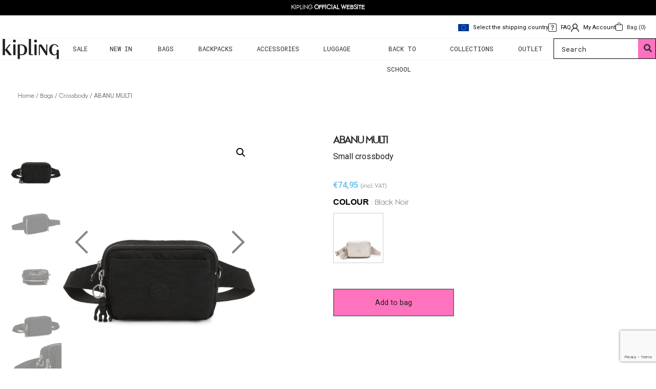

--- FILE ---
content_type: text/html; charset=UTF-8
request_url: https://www.kipling.com.cy/product/abanu-multi-3/
body_size: 40102
content:
<!DOCTYPE html>
<html lang="en-US">

<head>
    <meta charset="UTF-8">
    <meta name="viewport" content="width=device-width, initial-scale=1">
    <meta http-equiv="X-UA-Compatible" content="IE=edge">
    <link rel="profile" href="http://gmpg.org/xfn/11">
    <link rel="pingback" href="https://www.kipling.com.cy/xmlrpc.php">
    <meta name="title" content="Kipling">
    <meta name="image" content="">
    <meta property="og:title" content="Kipling">
    <meta property="og:image" content="">
    <link rel="preconnect" href="https://fonts.googleapis.com">
    <link rel="preconnect" href="https://fonts.gstatic.com" crossorigin>
    <link href="https://fonts.googleapis.com/css2?family=Roboto+Mono:ital,wght@0,100..700;1,100..700&display=swap" rel="stylesheet">
    <link rel="preconnect" href="https://fonts.googleapis.com">
    <link rel="preconnect" href="https://fonts.gstatic.com" crossorigin>
    <link href="https://fonts.googleapis.com/css2?family=Roboto+Mono:ital,wght@0,100..700;1,100..700&family=Roboto:ital,wght@0,100;0,300;0,400;0,500;0,700;0,900;1,100;1,300;1,400;1,500;1,700;1,900&display=swap" rel="stylesheet">
    <meta name="facebook-domain-verification" content="tnefg2m4qmpsjdt6rm1c3jbwb93pec" />
    <meta name='robots' content='index, follow, max-image-preview:large, max-snippet:-1, max-video-preview:-1' />
	<style>img:is([sizes="auto" i], [sizes^="auto," i]) { contain-intrinsic-size: 3000px 1500px }</style>
	
<!-- Google Tag Manager for WordPress by gtm4wp.com -->
<script data-cfasync="false" data-pagespeed-no-defer>
	var gtm4wp_datalayer_name = "dataLayer";
	var dataLayer = dataLayer || [];
</script>
<!-- End Google Tag Manager for WordPress by gtm4wp.com --><!-- Google tag (gtag.js) consent mode dataLayer added by Site Kit -->
<script type="text/javascript" id="google_gtagjs-js-consent-mode-data-layer">
/* <![CDATA[ */
window.dataLayer = window.dataLayer || [];function gtag(){dataLayer.push(arguments);}
gtag('consent', 'default', {"ad_personalization":"denied","ad_storage":"denied","ad_user_data":"denied","analytics_storage":"denied","functionality_storage":"denied","security_storage":"denied","personalization_storage":"denied","region":["AT","BE","BG","CH","CY","CZ","DE","DK","EE","ES","FI","FR","GB","GR","HR","HU","IE","IS","IT","LI","LT","LU","LV","MT","NL","NO","PL","PT","RO","SE","SI","SK"],"wait_for_update":500});
window._googlesitekitConsentCategoryMap = {"statistics":["analytics_storage"],"marketing":["ad_storage","ad_user_data","ad_personalization"],"functional":["functionality_storage","security_storage"],"preferences":["personalization_storage"]};
window._googlesitekitConsents = {"ad_personalization":"denied","ad_storage":"denied","ad_user_data":"denied","analytics_storage":"denied","functionality_storage":"denied","security_storage":"denied","personalization_storage":"denied","region":["AT","BE","BG","CH","CY","CZ","DE","DK","EE","ES","FI","FR","GB","GR","HR","HU","IE","IS","IT","LI","LT","LU","LV","MT","NL","NO","PL","PT","RO","SE","SI","SK"],"wait_for_update":500};
/* ]]> */
</script>
<!-- End Google tag (gtag.js) consent mode dataLayer added by Site Kit -->

	<!-- This site is optimized with the Yoast SEO plugin v26.2 - https://yoast.com/wordpress/plugins/seo/ -->
	<title>ABANU MULTI &#8211; Kipling</title>
	<link rel="canonical" href="https://www.kipling.com.cy/product/abanu-multi-3/" />
	<meta property="og:locale" content="en_US" />
	<meta property="og:type" content="article" />
	<meta property="og:title" content="ABANU MULTI &#8211; Kipling" />
	<meta property="og:description" content="Adjustable and removable shoulder strap Robot monkey keyring 2 zipped main compartments 1 inside pocket 1 back pocket Key fob D ring Round Kipling logo" />
	<meta property="og:url" content="https://www.kipling.com.cy/product/abanu-multi-3/" />
	<meta property="og:site_name" content="Kipling" />
	<meta property="article:publisher" content="https://www.facebook.com/KiplingCyprus/" />
	<meta property="article:modified_time" content="2026-01-15T01:01:35+00:00" />
	<meta property="og:image" content="https://www.kipling.com.cy/wp-content/uploads/2021/02/KI3795P3900-999_1-1.jpg" />
	<meta property="og:image:width" content="1000" />
	<meta property="og:image:height" content="1000" />
	<meta property="og:image:type" content="image/jpeg" />
	<meta name="twitter:card" content="summary_large_image" />
	<meta name="twitter:site" content="@KiplingGlobal" />
	<meta name="twitter:label1" content="Est. reading time" />
	<meta name="twitter:data1" content="1 minute" />
	<script type="application/ld+json" class="yoast-schema-graph">{"@context":"https://schema.org","@graph":[{"@type":"WebPage","@id":"https://www.kipling.com.cy/product/abanu-multi-3/","url":"https://www.kipling.com.cy/product/abanu-multi-3/","name":"ABANU MULTI &#8211; Kipling","isPartOf":{"@id":"https://www.kipling.com.cy/#website"},"primaryImageOfPage":{"@id":"https://www.kipling.com.cy/product/abanu-multi-3/#primaryimage"},"image":{"@id":"https://www.kipling.com.cy/product/abanu-multi-3/#primaryimage"},"thumbnailUrl":"https://www.kipling.com.cy/wp-content/uploads/2021/02/KI3795P3900-999_1-1.jpg","datePublished":"2021-02-08T07:36:33+00:00","dateModified":"2026-01-15T01:01:35+00:00","breadcrumb":{"@id":"https://www.kipling.com.cy/product/abanu-multi-3/#breadcrumb"},"inLanguage":"en-US","potentialAction":[{"@type":"ReadAction","target":["https://www.kipling.com.cy/product/abanu-multi-3/"]}]},{"@type":"ImageObject","inLanguage":"en-US","@id":"https://www.kipling.com.cy/product/abanu-multi-3/#primaryimage","url":"https://www.kipling.com.cy/wp-content/uploads/2021/02/KI3795P3900-999_1-1.jpg","contentUrl":"https://www.kipling.com.cy/wp-content/uploads/2021/02/KI3795P3900-999_1-1.jpg","width":1000,"height":1000},{"@type":"BreadcrumbList","@id":"https://www.kipling.com.cy/product/abanu-multi-3/#breadcrumb","itemListElement":[{"@type":"ListItem","position":1,"name":"Home","item":"https://www.kipling.com.cy/"},{"@type":"ListItem","position":2,"name":"Shop","item":"https://www.kipling.com.cy/shop/"},{"@type":"ListItem","position":3,"name":"ABANU MULTI"}]},{"@type":"WebSite","@id":"https://www.kipling.com.cy/#website","url":"https://www.kipling.com.cy/","name":"Kipling","description":"","publisher":{"@id":"https://www.kipling.com.cy/#organization"},"potentialAction":[{"@type":"SearchAction","target":{"@type":"EntryPoint","urlTemplate":"https://www.kipling.com.cy/?s={search_term_string}"},"query-input":{"@type":"PropertyValueSpecification","valueRequired":true,"valueName":"search_term_string"}}],"inLanguage":"en-US"},{"@type":"Organization","@id":"https://www.kipling.com.cy/#organization","name":"Kipling","url":"https://www.kipling.com.cy/","logo":{"@type":"ImageObject","inLanguage":"en-US","@id":"https://www.kipling.com.cy/#/schema/logo/image/","url":"https://www.kipling.com.cy/wp-content/uploads/2020/07/logo.png","contentUrl":"https://www.kipling.com.cy/wp-content/uploads/2020/07/logo.png","width":240,"height":56,"caption":"Kipling"},"image":{"@id":"https://www.kipling.com.cy/#/schema/logo/image/"},"sameAs":["https://www.facebook.com/KiplingCyprus/","https://x.com/KiplingGlobal","https://www.instagram.com/kiplingcyprus/","https://www.pinterest.com/kiplingGlobal/","https://www.youtube.com/kiplingglobal"]}]}</script>
	<!-- / Yoast SEO plugin. -->


<link rel='dns-prefetch' href='//cdn.jsdelivr.net' />
<link rel='dns-prefetch' href='//www.googletagmanager.com' />
<link rel="alternate" type="application/rss+xml" title="Kipling &raquo; Feed" href="https://www.kipling.com.cy/feed/" />
<link rel="alternate" type="application/rss+xml" title="Kipling &raquo; Comments Feed" href="https://www.kipling.com.cy/comments/feed/" />
<script type="text/javascript">
/* <![CDATA[ */
window._wpemojiSettings = {"baseUrl":"https:\/\/s.w.org\/images\/core\/emoji\/15.0.3\/72x72\/","ext":".png","svgUrl":"https:\/\/s.w.org\/images\/core\/emoji\/15.0.3\/svg\/","svgExt":".svg","source":{"concatemoji":"https:\/\/www.kipling.com.cy\/wp-includes\/js\/wp-emoji-release.min.js?ver=6.7.1"}};
/*! This file is auto-generated */
!function(i,n){var o,s,e;function c(e){try{var t={supportTests:e,timestamp:(new Date).valueOf()};sessionStorage.setItem(o,JSON.stringify(t))}catch(e){}}function p(e,t,n){e.clearRect(0,0,e.canvas.width,e.canvas.height),e.fillText(t,0,0);var t=new Uint32Array(e.getImageData(0,0,e.canvas.width,e.canvas.height).data),r=(e.clearRect(0,0,e.canvas.width,e.canvas.height),e.fillText(n,0,0),new Uint32Array(e.getImageData(0,0,e.canvas.width,e.canvas.height).data));return t.every(function(e,t){return e===r[t]})}function u(e,t,n){switch(t){case"flag":return n(e,"\ud83c\udff3\ufe0f\u200d\u26a7\ufe0f","\ud83c\udff3\ufe0f\u200b\u26a7\ufe0f")?!1:!n(e,"\ud83c\uddfa\ud83c\uddf3","\ud83c\uddfa\u200b\ud83c\uddf3")&&!n(e,"\ud83c\udff4\udb40\udc67\udb40\udc62\udb40\udc65\udb40\udc6e\udb40\udc67\udb40\udc7f","\ud83c\udff4\u200b\udb40\udc67\u200b\udb40\udc62\u200b\udb40\udc65\u200b\udb40\udc6e\u200b\udb40\udc67\u200b\udb40\udc7f");case"emoji":return!n(e,"\ud83d\udc26\u200d\u2b1b","\ud83d\udc26\u200b\u2b1b")}return!1}function f(e,t,n){var r="undefined"!=typeof WorkerGlobalScope&&self instanceof WorkerGlobalScope?new OffscreenCanvas(300,150):i.createElement("canvas"),a=r.getContext("2d",{willReadFrequently:!0}),o=(a.textBaseline="top",a.font="600 32px Arial",{});return e.forEach(function(e){o[e]=t(a,e,n)}),o}function t(e){var t=i.createElement("script");t.src=e,t.defer=!0,i.head.appendChild(t)}"undefined"!=typeof Promise&&(o="wpEmojiSettingsSupports",s=["flag","emoji"],n.supports={everything:!0,everythingExceptFlag:!0},e=new Promise(function(e){i.addEventListener("DOMContentLoaded",e,{once:!0})}),new Promise(function(t){var n=function(){try{var e=JSON.parse(sessionStorage.getItem(o));if("object"==typeof e&&"number"==typeof e.timestamp&&(new Date).valueOf()<e.timestamp+604800&&"object"==typeof e.supportTests)return e.supportTests}catch(e){}return null}();if(!n){if("undefined"!=typeof Worker&&"undefined"!=typeof OffscreenCanvas&&"undefined"!=typeof URL&&URL.createObjectURL&&"undefined"!=typeof Blob)try{var e="postMessage("+f.toString()+"("+[JSON.stringify(s),u.toString(),p.toString()].join(",")+"));",r=new Blob([e],{type:"text/javascript"}),a=new Worker(URL.createObjectURL(r),{name:"wpTestEmojiSupports"});return void(a.onmessage=function(e){c(n=e.data),a.terminate(),t(n)})}catch(e){}c(n=f(s,u,p))}t(n)}).then(function(e){for(var t in e)n.supports[t]=e[t],n.supports.everything=n.supports.everything&&n.supports[t],"flag"!==t&&(n.supports.everythingExceptFlag=n.supports.everythingExceptFlag&&n.supports[t]);n.supports.everythingExceptFlag=n.supports.everythingExceptFlag&&!n.supports.flag,n.DOMReady=!1,n.readyCallback=function(){n.DOMReady=!0}}).then(function(){return e}).then(function(){var e;n.supports.everything||(n.readyCallback(),(e=n.source||{}).concatemoji?t(e.concatemoji):e.wpemoji&&e.twemoji&&(t(e.twemoji),t(e.wpemoji)))}))}((window,document),window._wpemojiSettings);
/* ]]> */
</script>
<link rel='stylesheet' id='font-awesome-css' href='https://www.kipling.com.cy/wp-content/plugins/load-more-products-for-woocommerce/berocket/assets/css/font-awesome.min.css?ver=6.7.1' type='text/css' media='all' />
<link rel='stylesheet' id='berocket_aapf_widget-style-css' href='https://www.kipling.com.cy/wp-content/plugins/woocommerce-ajax-filters/assets/frontend/css/fullmain.min.css?ver=1.6.9.4' type='text/css' media='all' />
<style id='wp-emoji-styles-inline-css' type='text/css'>

	img.wp-smiley, img.emoji {
		display: inline !important;
		border: none !important;
		box-shadow: none !important;
		height: 1em !important;
		width: 1em !important;
		margin: 0 0.07em !important;
		vertical-align: -0.1em !important;
		background: none !important;
		padding: 0 !important;
	}
</style>
<link rel='stylesheet' id='wp-block-library-css' href='https://www.kipling.com.cy/wp-includes/css/dist/block-library/style.min.css?ver=6.7.1' type='text/css' media='all' />
<style id='classic-theme-styles-inline-css' type='text/css'>
/*! This file is auto-generated */
.wp-block-button__link{color:#fff;background-color:#32373c;border-radius:9999px;box-shadow:none;text-decoration:none;padding:calc(.667em + 2px) calc(1.333em + 2px);font-size:1.125em}.wp-block-file__button{background:#32373c;color:#fff;text-decoration:none}
</style>
<style id='global-styles-inline-css' type='text/css'>
:root{--wp--preset--aspect-ratio--square: 1;--wp--preset--aspect-ratio--4-3: 4/3;--wp--preset--aspect-ratio--3-4: 3/4;--wp--preset--aspect-ratio--3-2: 3/2;--wp--preset--aspect-ratio--2-3: 2/3;--wp--preset--aspect-ratio--16-9: 16/9;--wp--preset--aspect-ratio--9-16: 9/16;--wp--preset--color--black: #000000;--wp--preset--color--cyan-bluish-gray: #abb8c3;--wp--preset--color--white: #ffffff;--wp--preset--color--pale-pink: #f78da7;--wp--preset--color--vivid-red: #cf2e2e;--wp--preset--color--luminous-vivid-orange: #ff6900;--wp--preset--color--luminous-vivid-amber: #fcb900;--wp--preset--color--light-green-cyan: #7bdcb5;--wp--preset--color--vivid-green-cyan: #00d084;--wp--preset--color--pale-cyan-blue: #8ed1fc;--wp--preset--color--vivid-cyan-blue: #0693e3;--wp--preset--color--vivid-purple: #9b51e0;--wp--preset--gradient--vivid-cyan-blue-to-vivid-purple: linear-gradient(135deg,rgba(6,147,227,1) 0%,rgb(155,81,224) 100%);--wp--preset--gradient--light-green-cyan-to-vivid-green-cyan: linear-gradient(135deg,rgb(122,220,180) 0%,rgb(0,208,130) 100%);--wp--preset--gradient--luminous-vivid-amber-to-luminous-vivid-orange: linear-gradient(135deg,rgba(252,185,0,1) 0%,rgba(255,105,0,1) 100%);--wp--preset--gradient--luminous-vivid-orange-to-vivid-red: linear-gradient(135deg,rgba(255,105,0,1) 0%,rgb(207,46,46) 100%);--wp--preset--gradient--very-light-gray-to-cyan-bluish-gray: linear-gradient(135deg,rgb(238,238,238) 0%,rgb(169,184,195) 100%);--wp--preset--gradient--cool-to-warm-spectrum: linear-gradient(135deg,rgb(74,234,220) 0%,rgb(151,120,209) 20%,rgb(207,42,186) 40%,rgb(238,44,130) 60%,rgb(251,105,98) 80%,rgb(254,248,76) 100%);--wp--preset--gradient--blush-light-purple: linear-gradient(135deg,rgb(255,206,236) 0%,rgb(152,150,240) 100%);--wp--preset--gradient--blush-bordeaux: linear-gradient(135deg,rgb(254,205,165) 0%,rgb(254,45,45) 50%,rgb(107,0,62) 100%);--wp--preset--gradient--luminous-dusk: linear-gradient(135deg,rgb(255,203,112) 0%,rgb(199,81,192) 50%,rgb(65,88,208) 100%);--wp--preset--gradient--pale-ocean: linear-gradient(135deg,rgb(255,245,203) 0%,rgb(182,227,212) 50%,rgb(51,167,181) 100%);--wp--preset--gradient--electric-grass: linear-gradient(135deg,rgb(202,248,128) 0%,rgb(113,206,126) 100%);--wp--preset--gradient--midnight: linear-gradient(135deg,rgb(2,3,129) 0%,rgb(40,116,252) 100%);--wp--preset--font-size--small: 13px;--wp--preset--font-size--medium: 20px;--wp--preset--font-size--large: 36px;--wp--preset--font-size--x-large: 42px;--wp--preset--spacing--20: 0.44rem;--wp--preset--spacing--30: 0.67rem;--wp--preset--spacing--40: 1rem;--wp--preset--spacing--50: 1.5rem;--wp--preset--spacing--60: 2.25rem;--wp--preset--spacing--70: 3.38rem;--wp--preset--spacing--80: 5.06rem;--wp--preset--shadow--natural: 6px 6px 9px rgba(0, 0, 0, 0.2);--wp--preset--shadow--deep: 12px 12px 50px rgba(0, 0, 0, 0.4);--wp--preset--shadow--sharp: 6px 6px 0px rgba(0, 0, 0, 0.2);--wp--preset--shadow--outlined: 6px 6px 0px -3px rgba(255, 255, 255, 1), 6px 6px rgba(0, 0, 0, 1);--wp--preset--shadow--crisp: 6px 6px 0px rgba(0, 0, 0, 1);}:where(.is-layout-flex){gap: 0.5em;}:where(.is-layout-grid){gap: 0.5em;}body .is-layout-flex{display: flex;}.is-layout-flex{flex-wrap: wrap;align-items: center;}.is-layout-flex > :is(*, div){margin: 0;}body .is-layout-grid{display: grid;}.is-layout-grid > :is(*, div){margin: 0;}:where(.wp-block-columns.is-layout-flex){gap: 2em;}:where(.wp-block-columns.is-layout-grid){gap: 2em;}:where(.wp-block-post-template.is-layout-flex){gap: 1.25em;}:where(.wp-block-post-template.is-layout-grid){gap: 1.25em;}.has-black-color{color: var(--wp--preset--color--black) !important;}.has-cyan-bluish-gray-color{color: var(--wp--preset--color--cyan-bluish-gray) !important;}.has-white-color{color: var(--wp--preset--color--white) !important;}.has-pale-pink-color{color: var(--wp--preset--color--pale-pink) !important;}.has-vivid-red-color{color: var(--wp--preset--color--vivid-red) !important;}.has-luminous-vivid-orange-color{color: var(--wp--preset--color--luminous-vivid-orange) !important;}.has-luminous-vivid-amber-color{color: var(--wp--preset--color--luminous-vivid-amber) !important;}.has-light-green-cyan-color{color: var(--wp--preset--color--light-green-cyan) !important;}.has-vivid-green-cyan-color{color: var(--wp--preset--color--vivid-green-cyan) !important;}.has-pale-cyan-blue-color{color: var(--wp--preset--color--pale-cyan-blue) !important;}.has-vivid-cyan-blue-color{color: var(--wp--preset--color--vivid-cyan-blue) !important;}.has-vivid-purple-color{color: var(--wp--preset--color--vivid-purple) !important;}.has-black-background-color{background-color: var(--wp--preset--color--black) !important;}.has-cyan-bluish-gray-background-color{background-color: var(--wp--preset--color--cyan-bluish-gray) !important;}.has-white-background-color{background-color: var(--wp--preset--color--white) !important;}.has-pale-pink-background-color{background-color: var(--wp--preset--color--pale-pink) !important;}.has-vivid-red-background-color{background-color: var(--wp--preset--color--vivid-red) !important;}.has-luminous-vivid-orange-background-color{background-color: var(--wp--preset--color--luminous-vivid-orange) !important;}.has-luminous-vivid-amber-background-color{background-color: var(--wp--preset--color--luminous-vivid-amber) !important;}.has-light-green-cyan-background-color{background-color: var(--wp--preset--color--light-green-cyan) !important;}.has-vivid-green-cyan-background-color{background-color: var(--wp--preset--color--vivid-green-cyan) !important;}.has-pale-cyan-blue-background-color{background-color: var(--wp--preset--color--pale-cyan-blue) !important;}.has-vivid-cyan-blue-background-color{background-color: var(--wp--preset--color--vivid-cyan-blue) !important;}.has-vivid-purple-background-color{background-color: var(--wp--preset--color--vivid-purple) !important;}.has-black-border-color{border-color: var(--wp--preset--color--black) !important;}.has-cyan-bluish-gray-border-color{border-color: var(--wp--preset--color--cyan-bluish-gray) !important;}.has-white-border-color{border-color: var(--wp--preset--color--white) !important;}.has-pale-pink-border-color{border-color: var(--wp--preset--color--pale-pink) !important;}.has-vivid-red-border-color{border-color: var(--wp--preset--color--vivid-red) !important;}.has-luminous-vivid-orange-border-color{border-color: var(--wp--preset--color--luminous-vivid-orange) !important;}.has-luminous-vivid-amber-border-color{border-color: var(--wp--preset--color--luminous-vivid-amber) !important;}.has-light-green-cyan-border-color{border-color: var(--wp--preset--color--light-green-cyan) !important;}.has-vivid-green-cyan-border-color{border-color: var(--wp--preset--color--vivid-green-cyan) !important;}.has-pale-cyan-blue-border-color{border-color: var(--wp--preset--color--pale-cyan-blue) !important;}.has-vivid-cyan-blue-border-color{border-color: var(--wp--preset--color--vivid-cyan-blue) !important;}.has-vivid-purple-border-color{border-color: var(--wp--preset--color--vivid-purple) !important;}.has-vivid-cyan-blue-to-vivid-purple-gradient-background{background: var(--wp--preset--gradient--vivid-cyan-blue-to-vivid-purple) !important;}.has-light-green-cyan-to-vivid-green-cyan-gradient-background{background: var(--wp--preset--gradient--light-green-cyan-to-vivid-green-cyan) !important;}.has-luminous-vivid-amber-to-luminous-vivid-orange-gradient-background{background: var(--wp--preset--gradient--luminous-vivid-amber-to-luminous-vivid-orange) !important;}.has-luminous-vivid-orange-to-vivid-red-gradient-background{background: var(--wp--preset--gradient--luminous-vivid-orange-to-vivid-red) !important;}.has-very-light-gray-to-cyan-bluish-gray-gradient-background{background: var(--wp--preset--gradient--very-light-gray-to-cyan-bluish-gray) !important;}.has-cool-to-warm-spectrum-gradient-background{background: var(--wp--preset--gradient--cool-to-warm-spectrum) !important;}.has-blush-light-purple-gradient-background{background: var(--wp--preset--gradient--blush-light-purple) !important;}.has-blush-bordeaux-gradient-background{background: var(--wp--preset--gradient--blush-bordeaux) !important;}.has-luminous-dusk-gradient-background{background: var(--wp--preset--gradient--luminous-dusk) !important;}.has-pale-ocean-gradient-background{background: var(--wp--preset--gradient--pale-ocean) !important;}.has-electric-grass-gradient-background{background: var(--wp--preset--gradient--electric-grass) !important;}.has-midnight-gradient-background{background: var(--wp--preset--gradient--midnight) !important;}.has-small-font-size{font-size: var(--wp--preset--font-size--small) !important;}.has-medium-font-size{font-size: var(--wp--preset--font-size--medium) !important;}.has-large-font-size{font-size: var(--wp--preset--font-size--large) !important;}.has-x-large-font-size{font-size: var(--wp--preset--font-size--x-large) !important;}
:where(.wp-block-post-template.is-layout-flex){gap: 1.25em;}:where(.wp-block-post-template.is-layout-grid){gap: 1.25em;}
:where(.wp-block-columns.is-layout-flex){gap: 2em;}:where(.wp-block-columns.is-layout-grid){gap: 2em;}
:root :where(.wp-block-pullquote){font-size: 1.5em;line-height: 1.6;}
</style>
<link rel='stylesheet' id='contact-form-7-css' href='https://www.kipling.com.cy/wp-content/plugins/contact-form-7/includes/css/styles.css?ver=6.0.1' type='text/css' media='all' />
<link rel='stylesheet' id='store-styles-css' href='https://www.kipling.com.cy/wp-content/plugins/wc-pickup-store/assets/css/stores.min.css?ver=6.7.1' type='text/css' media='all' />
<link rel='stylesheet' id='pif-styles-css' href='https://www.kipling.com.cy/wp-content/plugins/woocommerce-product-image-flipper/assets/css/style.css?ver=6.7.1' type='text/css' media='all' />
<link rel='stylesheet' id='photoswipe-css' href='https://www.kipling.com.cy/wp-content/plugins/woocommerce/assets/css/photoswipe/photoswipe.min.css?ver=10.3.4' type='text/css' media='all' />
<link rel='stylesheet' id='photoswipe-default-skin-css' href='https://www.kipling.com.cy/wp-content/plugins/woocommerce/assets/css/photoswipe/default-skin/default-skin.min.css?ver=10.3.4' type='text/css' media='all' />
<link rel='stylesheet' id='woocommerce-layout-css' href='https://www.kipling.com.cy/wp-content/plugins/woocommerce/assets/css/woocommerce-layout.css?ver=10.3.4' type='text/css' media='all' />
<link rel='stylesheet' id='woocommerce-smallscreen-css' href='https://www.kipling.com.cy/wp-content/plugins/woocommerce/assets/css/woocommerce-smallscreen.css?ver=10.3.4' type='text/css' media='only screen and (max-width: 768px)' />
<link rel='stylesheet' id='woocommerce-general-css' href='https://www.kipling.com.cy/wp-content/plugins/woocommerce/assets/css/woocommerce.css?ver=10.3.4' type='text/css' media='all' />
<style id='woocommerce-inline-inline-css' type='text/css'>
.woocommerce form .form-row .required { visibility: visible; }
</style>
<link rel='stylesheet' id='wt-smart-coupon-css' href='https://www.kipling.com.cy/wp-content/plugins/wt-smart-coupon-pro/public/css/wt-smart-coupon-public.css?ver=2.0.1' type='text/css' media='all' />
<link rel='stylesheet' id='dashicons-css' href='https://www.kipling.com.cy/wp-includes/css/dashicons.min.css?ver=6.7.1' type='text/css' media='all' />
<link rel='stylesheet' id='eae-css-css' href='https://www.kipling.com.cy/wp-content/plugins/addon-elements-for-elementor-page-builder/assets/css/eae.min.css?ver=1.14.2' type='text/css' media='all' />
<link rel='stylesheet' id='eae-peel-css-css' href='https://www.kipling.com.cy/wp-content/plugins/addon-elements-for-elementor-page-builder/assets/lib/peel/peel.css?ver=1.14.2' type='text/css' media='all' />
<link rel='stylesheet' id='font-awesome-4-shim-css' href='https://www.kipling.com.cy/wp-content/plugins/elementor/assets/lib/font-awesome/css/v4-shims.min.css?ver=1.0' type='text/css' media='all' />
<link rel='stylesheet' id='font-awesome-5-all-css' href='https://www.kipling.com.cy/wp-content/plugins/elementor/assets/lib/font-awesome/css/all.min.css?ver=1.0' type='text/css' media='all' />
<link rel='stylesheet' id='vegas-css-css' href='https://www.kipling.com.cy/wp-content/plugins/addon-elements-for-elementor-page-builder/assets/lib/vegas/vegas.min.css?ver=2.4.0' type='text/css' media='all' />
<link rel='stylesheet' id='megamenu-css' href='https://www.kipling.com.cy/wp-content/uploads/maxmegamenu/style.css?ver=a16130' type='text/css' media='all' />
<link rel='stylesheet' id='megamenu-genericons-css' href='https://www.kipling.com.cy/wp-content/plugins/megamenu-pro/icons/genericons/genericons/genericons.css?ver=2.0.1' type='text/css' media='all' />
<link rel='stylesheet' id='megamenu-fontawesome-css' href='https://www.kipling.com.cy/wp-content/plugins/megamenu-pro/icons/fontawesome/css/font-awesome.min.css?ver=2.0.1' type='text/css' media='all' />
<link rel='stylesheet' id='megamenu-fontawesome5-css' href='https://www.kipling.com.cy/wp-content/plugins/megamenu-pro/icons/fontawesome5/css/all.min.css?ver=2.0.1' type='text/css' media='all' />
<link rel='stylesheet' id='brands-styles-css' href='https://www.kipling.com.cy/wp-content/plugins/woocommerce/assets/css/brands.css?ver=10.3.4' type='text/css' media='all' />
<link rel='stylesheet' id='woosb-frontend-css' href='https://www.kipling.com.cy/wp-content/plugins/woo-product-bundle/assets/css/frontend.css?ver=8.1.5' type='text/css' media='all' />
<link rel='stylesheet' id='dgwt-wcas-style-css' href='https://www.kipling.com.cy/wp-content/plugins/ajax-search-for-woocommerce/assets/css/style.min.css?ver=1.31.0' type='text/css' media='all' />
<link rel='stylesheet' id='parent-style-css' href='https://www.kipling.com.cy/wp-content/themes/wp-bootstrap-starter/style.css?ver=6.7.1' type='text/css' media='all' />
<link rel='stylesheet' id='woocommerce_css-css' href='https://www.kipling.com.cy/wp-content/themes/kipling/includes/css/woocommerce.css?ver=6.7.1' type='text/css' media='all' />
<link rel='stylesheet' id='slick-css-css' href='//cdn.jsdelivr.net/npm/slick-carousel@1.8.1/slick/slick.css?ver=6.7.1' type='text/css' media='all' />
<link rel='stylesheet' id='bootstrap-select-css-css' href='https://cdn.jsdelivr.net/npm/bootstrap-select@1.13.9/dist/css/bootstrap-select.min.css?ver=6.7.1' type='text/css' media='all' />
<link rel='stylesheet' id='wp-bootstrap-starter-bootstrap-css-css' href='https://www.kipling.com.cy/wp-content/themes/wp-bootstrap-starter/inc/assets/css/bootstrap.min.css?ver=6.7.1' type='text/css' media='all' />
<link rel='stylesheet' id='wp-bootstrap-starter-fontawesome-cdn-css' href='https://www.kipling.com.cy/wp-content/themes/wp-bootstrap-starter/inc/assets/css/fontawesome.min.css?ver=6.7.1' type='text/css' media='all' />
<link rel='stylesheet' id='wp-bootstrap-starter-style-css' href='https://www.kipling.com.cy/wp-content/themes/kipling/style.css?ver=6.7.1' type='text/css' media='all' />
<link rel='stylesheet' id='elementor-frontend-css' href='https://www.kipling.com.cy/wp-content/plugins/elementor/assets/css/frontend.min.css?ver=3.32.5' type='text/css' media='all' />
<link rel='stylesheet' id='widget-share-buttons-css' href='https://www.kipling.com.cy/wp-content/plugins/elementor-pro/assets/css/widget-share-buttons.min.css?ver=3.31.3' type='text/css' media='all' />
<link rel='stylesheet' id='e-apple-webkit-css' href='https://www.kipling.com.cy/wp-content/plugins/elementor/assets/css/conditionals/apple-webkit.min.css?ver=3.32.5' type='text/css' media='all' />
<link rel='stylesheet' id='elementor-icons-shared-0-css' href='https://www.kipling.com.cy/wp-content/plugins/elementor/assets/lib/font-awesome/css/fontawesome.min.css?ver=5.15.3' type='text/css' media='all' />
<link rel='stylesheet' id='elementor-icons-fa-solid-css' href='https://www.kipling.com.cy/wp-content/plugins/elementor/assets/lib/font-awesome/css/solid.min.css?ver=5.15.3' type='text/css' media='all' />
<link rel='stylesheet' id='elementor-icons-fa-brands-css' href='https://www.kipling.com.cy/wp-content/plugins/elementor/assets/lib/font-awesome/css/brands.min.css?ver=5.15.3' type='text/css' media='all' />
<link rel='stylesheet' id='widget-spacer-css' href='https://www.kipling.com.cy/wp-content/plugins/elementor/assets/css/widget-spacer.min.css?ver=3.32.5' type='text/css' media='all' />
<link rel='stylesheet' id='widget-heading-css' href='https://www.kipling.com.cy/wp-content/plugins/elementor/assets/css/widget-heading.min.css?ver=3.32.5' type='text/css' media='all' />
<link rel='stylesheet' id='widget-image-css' href='https://www.kipling.com.cy/wp-content/plugins/elementor/assets/css/widget-image.min.css?ver=3.32.5' type='text/css' media='all' />
<link rel='stylesheet' id='widget-woocommerce-product-price-css' href='https://www.kipling.com.cy/wp-content/plugins/elementor-pro/assets/css/widget-woocommerce-product-price.min.css?ver=3.31.3' type='text/css' media='all' />
<link rel='stylesheet' id='widget-woocommerce-product-add-to-cart-css' href='https://www.kipling.com.cy/wp-content/plugins/elementor-pro/assets/css/widget-woocommerce-product-add-to-cart.min.css?ver=3.31.3' type='text/css' media='all' />
<link rel='stylesheet' id='e-sticky-css' href='https://www.kipling.com.cy/wp-content/plugins/elementor-pro/assets/css/modules/sticky.min.css?ver=3.31.3' type='text/css' media='all' />
<link rel='stylesheet' id='widget-woocommerce-product-images-css' href='https://www.kipling.com.cy/wp-content/plugins/elementor-pro/assets/css/widget-woocommerce-product-images.min.css?ver=3.31.3' type='text/css' media='all' />
<link rel='stylesheet' id='elementor-icons-css' href='https://www.kipling.com.cy/wp-content/plugins/elementor/assets/lib/eicons/css/elementor-icons.min.css?ver=5.44.0' type='text/css' media='all' />
<link rel='stylesheet' id='elementor-post-63-css' href='https://www.kipling.com.cy/wp-content/uploads/elementor/css/post-63.css?ver=1764679604' type='text/css' media='all' />
<link rel='stylesheet' id='elementor-post-79-css' href='https://www.kipling.com.cy/wp-content/uploads/elementor/css/post-79.css?ver=1764679604' type='text/css' media='all' />
<link rel='stylesheet' id='thwepof-public-style-css' href='https://www.kipling.com.cy/wp-content/plugins/woo-extra-product-options/public/assets/css/thwepof-public.min.css?ver=6.7.1' type='text/css' media='all' />
<link rel='stylesheet' id='jquery-ui-style-css' href='https://www.kipling.com.cy/wp-content/plugins/woo-extra-product-options/public/assets/css/jquery-ui/jquery-ui.css?ver=6.7.1' type='text/css' media='all' />
<link rel='stylesheet' id='jquery-timepicker-css' href='https://www.kipling.com.cy/wp-content/plugins/woo-extra-product-options/public/assets/js/timepicker/jquery.timepicker.css?ver=6.7.1' type='text/css' media='all' />
<link rel='stylesheet' id='select2-css' href='https://www.kipling.com.cy/wp-content/plugins/woocommerce-ajax-filters/assets/frontend/css/select2.min.css?ver=6.7.1' type='text/css' media='all' />
<link rel='stylesheet' id='thwepo-timepicker-style-css' href='https://www.kipling.com.cy/wp-content/plugins/woocommerce-extra-product-options-pro/public/assets/js/timepicker/jquery.timepicker.css?ver=6.7.1' type='text/css' media='all' />
<link rel='stylesheet' id='thwepo-public-style-css' href='https://www.kipling.com.cy/wp-content/plugins/woocommerce-extra-product-options-pro/public/assets/css/thwepo-public.min.css?ver=6.7.1' type='text/css' media='all' />
<link rel='stylesheet' id='wp-color-picker-css' href='https://www.kipling.com.cy/wp-admin/css/color-picker.min.css?ver=6.7.1' type='text/css' media='all' />
<link rel='stylesheet' id='woo_discount_pro_style-css' href='https://www.kipling.com.cy/wp-content/plugins/woo-discount-rules-pro/Assets/Css/awdr_style.css?ver=2.3.10' type='text/css' media='all' />
<link rel='stylesheet' id='elementor-gf-roboto-css' href='https://fonts.googleapis.com/css?family=Roboto:100,100italic,200,200italic,300,300italic,400,400italic,500,500italic,600,600italic,700,700italic,800,800italic,900,900italic&#038;display=auto' type='text/css' media='all' />
<link rel='stylesheet' id='elementor-gf-robotoslab-css' href='https://fonts.googleapis.com/css?family=Roboto+Slab:100,100italic,200,200italic,300,300italic,400,400italic,500,500italic,600,600italic,700,700italic,800,800italic,900,900italic&#038;display=auto' type='text/css' media='all' />
<script type="text/javascript" src="https://www.kipling.com.cy/wp-includes/js/jquery/jquery.min.js?ver=3.7.1" id="jquery-core-js"></script>
<script type="text/javascript" src="https://www.kipling.com.cy/wp-includes/js/jquery/jquery-migrate.min.js?ver=3.4.1" id="jquery-migrate-js"></script>
<script type="text/javascript" src="https://www.kipling.com.cy/wp-content/plugins/woocommerce/assets/js/zoom/jquery.zoom.min.js?ver=1.7.21-wc.10.3.4" id="wc-zoom-js" defer="defer" data-wp-strategy="defer"></script>
<script type="text/javascript" src="https://www.kipling.com.cy/wp-content/plugins/woocommerce/assets/js/flexslider/jquery.flexslider.min.js?ver=2.7.2-wc.10.3.4" id="wc-flexslider-js" defer="defer" data-wp-strategy="defer"></script>
<script type="text/javascript" src="https://www.kipling.com.cy/wp-content/plugins/woocommerce/assets/js/photoswipe/photoswipe.min.js?ver=4.1.1-wc.10.3.4" id="wc-photoswipe-js" defer="defer" data-wp-strategy="defer"></script>
<script type="text/javascript" src="https://www.kipling.com.cy/wp-content/plugins/woocommerce/assets/js/photoswipe/photoswipe-ui-default.min.js?ver=4.1.1-wc.10.3.4" id="wc-photoswipe-ui-default-js" defer="defer" data-wp-strategy="defer"></script>
<script type="text/javascript" id="wc-single-product-js-extra">
/* <![CDATA[ */
var wc_single_product_params = {"i18n_required_rating_text":"Please select a rating","i18n_rating_options":["1 of 5 stars","2 of 5 stars","3 of 5 stars","4 of 5 stars","5 of 5 stars"],"i18n_product_gallery_trigger_text":"View full-screen image gallery","review_rating_required":"yes","flexslider":{"rtl":false,"animation":"slide","smoothHeight":true,"directionNav":true,"controlNav":"thumbnails","slideshow":true,"animationSpeed":500,"animationLoop":false,"allowOneSlide":false},"zoom_enabled":"1","zoom_options":[],"photoswipe_enabled":"1","photoswipe_options":{"shareEl":false,"closeOnScroll":false,"history":false,"hideAnimationDuration":0,"showAnimationDuration":0},"flexslider_enabled":"1"};
/* ]]> */
</script>
<script type="text/javascript" src="https://www.kipling.com.cy/wp-content/plugins/woocommerce/assets/js/frontend/single-product.min.js?ver=10.3.4" id="wc-single-product-js" defer="defer" data-wp-strategy="defer"></script>
<script type="text/javascript" src="https://www.kipling.com.cy/wp-content/plugins/woocommerce/assets/js/jquery-blockui/jquery.blockUI.min.js?ver=2.7.0-wc.10.3.4" id="wc-jquery-blockui-js" defer="defer" data-wp-strategy="defer"></script>
<script type="text/javascript" src="https://www.kipling.com.cy/wp-content/plugins/woocommerce/assets/js/js-cookie/js.cookie.min.js?ver=2.1.4-wc.10.3.4" id="wc-js-cookie-js" defer="defer" data-wp-strategy="defer"></script>
<script type="text/javascript" id="woocommerce-js-extra">
/* <![CDATA[ */
var woocommerce_params = {"ajax_url":"\/wp-admin\/admin-ajax.php","wc_ajax_url":"\/?wc-ajax=%%endpoint%%","i18n_password_show":"Show password","i18n_password_hide":"Hide password"};
/* ]]> */
</script>
<script type="text/javascript" src="https://www.kipling.com.cy/wp-content/plugins/woocommerce/assets/js/frontend/woocommerce.min.js?ver=10.3.4" id="woocommerce-js" defer="defer" data-wp-strategy="defer"></script>
<script type="text/javascript" id="wt-smart-coupon-js-extra">
/* <![CDATA[ */
var WTSmartCouponOBJ = {"ajaxurl":"https:\/\/www.kipling.com.cy\/wp-admin\/admin-ajax.php","nonces":{"public":"0c5c8a77e1","apply_coupon":"e63f3e7afd"},"labels":{"please_wait":"Please wait..."}};
/* ]]> */
</script>
<script type="text/javascript" src="https://www.kipling.com.cy/wp-content/plugins/wt-smart-coupon-pro/public/js/wt-smart-coupon-public.js?ver=2.0.1" id="wt-smart-coupon-js"></script>
<script type="text/javascript" src="https://www.kipling.com.cy/wp-content/plugins/addon-elements-for-elementor-page-builder/assets/js/iconHelper.js?ver=1.0" id="eae-iconHelper-js"></script>
<script type="text/javascript" id="kk-script-js-extra">
/* <![CDATA[ */
var fetchCartItems = {"ajax_url":"https:\/\/www.kipling.com.cy\/wp-admin\/admin-ajax.php","action":"kk_wc_fetchcartitems","nonce":"76f302215d","currency":"EUR"};
/* ]]> */
</script>
<script type="text/javascript" src="https://www.kipling.com.cy/wp-content/plugins/kliken-marketing-for-google/assets/kk-script.js?ver=6.7.1" id="kk-script-js"></script>
<script type="text/javascript" src="https://www.kipling.com.cy/wp-content/themes/kipling/includes/js/custom.js?ver=6.7.1" id="scripts-js-js"></script>
<script type="text/javascript" src="https://www.kipling.com.cy/wp-content/themes/kipling/includes/js/checkout.js?ver=6.7.1" id="checkout-js-js"></script>
<script type="text/javascript" src="//cdn.jsdelivr.net/npm/slick-carousel@1.8.1/slick/slick.min.js?ver=6.7.1" id="slick-js-js"></script>
<script type="text/javascript" src="https://cdn.jsdelivr.net/npm/bootstrap-select@1.13.9/dist/js/bootstrap-select.min.js?ver=6.7.1" id="bootstrap-select-js-js"></script>
<script type="text/javascript" id="cart-ajax-script-js-extra">
/* <![CDATA[ */
var cart_ajax_obj = {"cartAjaxUrl":"https:\/\/www.kipling.com.cy\/wp-admin\/admin-ajax.php"};
/* ]]> */
</script>
<script type="text/javascript" src="https://www.kipling.com.cy/wp-content/themes/kipling/includes/js/cart-ajax.js?ver=6.7.1" id="cart-ajax-script-js"></script>
<!--[if lt IE 9]>
<script type="text/javascript" src="https://www.kipling.com.cy/wp-content/themes/wp-bootstrap-starter/inc/assets/js/html5.js?ver=3.7.0" id="html5hiv-js"></script>
<![endif]-->
<script type="text/javascript" src="https://www.kipling.com.cy/wp-includes/js/jquery/ui/core.min.js?ver=1.13.3" id="jquery-ui-core-js"></script>
<script type="text/javascript" src="https://www.kipling.com.cy/wp-includes/js/jquery/ui/datepicker.min.js?ver=1.13.3" id="jquery-ui-datepicker-js"></script>
<script type="text/javascript" id="jquery-ui-datepicker-js-after">
/* <![CDATA[ */
jQuery(function(jQuery){jQuery.datepicker.setDefaults({"closeText":"Close","currentText":"Today","monthNames":["January","February","March","April","May","June","July","August","September","October","November","December"],"monthNamesShort":["Jan","Feb","Mar","Apr","May","Jun","Jul","Aug","Sep","Oct","Nov","Dec"],"nextText":"Next","prevText":"Previous","dayNames":["Sunday","Monday","Tuesday","Wednesday","Thursday","Friday","Saturday"],"dayNamesShort":["Sun","Mon","Tue","Wed","Thu","Fri","Sat"],"dayNamesMin":["S","M","T","W","T","F","S"],"dateFormat":"MM d, yy","firstDay":1,"isRTL":false});});
/* ]]> */
</script>
<script type="text/javascript" src="https://www.kipling.com.cy/wp-content/plugins/woocommerce-extra-product-options-pro/public/assets/js/timepicker/jquery.timepicker.min.js?ver=1.0.1" id="thwepo-timepicker-script-js"></script>
<script type="text/javascript" src="https://www.kipling.com.cy/wp-content/plugins/woocommerce-extra-product-options-pro/public/assets/js/inputmask-js/jquery.inputmask.min.js?ver=5.0.6" id="thwepo-input-mask-js"></script>
<script type="text/javascript" src="https://www.kipling.com.cy/wp-content/plugins/woocommerce-extra-product-options-pro/public/assets/js/jquery-ui-i18n.min.js?ver=1" id="jquery-ui-i18n-js"></script>
<meta property="product:price:amount" content="74.95"  /><meta property="product:price:currency" content="EUR" /><meta property="product:retailer_item_id" content="KI3795P39" /><link rel="https://api.w.org/" href="https://www.kipling.com.cy/wp-json/" /><link rel="alternate" title="JSON" type="application/json" href="https://www.kipling.com.cy/wp-json/wp/v2/product/10012" /><link rel="EditURI" type="application/rsd+xml" title="RSD" href="https://www.kipling.com.cy/xmlrpc.php?rsd" />
<meta name="generator" content="WordPress 6.7.1" />
<meta name="generator" content="WooCommerce 10.3.4" />
<link rel='shortlink' href='https://www.kipling.com.cy/?p=10012' />
<link rel="alternate" title="oEmbed (JSON)" type="application/json+oembed" href="https://www.kipling.com.cy/wp-json/oembed/1.0/embed?url=https%3A%2F%2Fwww.kipling.com.cy%2Fproduct%2Fabanu-multi-3%2F" />
<link rel="alternate" title="oEmbed (XML)" type="text/xml+oembed" href="https://www.kipling.com.cy/wp-json/oembed/1.0/embed?url=https%3A%2F%2Fwww.kipling.com.cy%2Fproduct%2Fabanu-multi-3%2F&#038;format=xml" />
<meta name="generator" content="Site Kit by Google 1.164.0" /><style></style><style>
                .lmp_load_more_button.br_lmp_button_settings .lmp_button:hover {
                    background-color: #000000!important;
                    color: #ffffff!important;
                }
                .lmp_load_more_button.br_lmp_prev_settings .lmp_button:hover {
                    background-color: #9999ff!important;
                    color: #111111!important;
                }li.product.lazy, .berocket_lgv_additional_data.lazy{opacity:0;}</style>	<style type="text/css">
		.shipping-pickup-store td .title {
			float: left;
			line-height: 30px;
		}
		.shipping-pickup-store td span.text {
			float: right;
		}
		.shipping-pickup-store td span.description {
			clear: both;
		}
		.shipping-pickup-store td > span:not([class*="select"]) {
			display: block;
			font-size: 14px;
			font-weight: normal;
			line-height: 1.4;
			margin-bottom: 0;
			padding: 6px 0;
			text-align: justify;
		}
		.shipping-pickup-store td #shipping-pickup-store-select {
			width: 100%;
		}
		.wps-store-details iframe {
			width: 100%;
		}
	</style>
	<style></style>
<!-- Google Tag Manager for WordPress by gtm4wp.com -->
<!-- GTM Container placement set to automatic -->
<script data-cfasync="false" data-pagespeed-no-defer>
	var dataLayer_content = {"pagePostType":"product","pagePostType2":"single-product","pagePostAuthor":"artemisk"};
	dataLayer.push( dataLayer_content );
</script>
<script data-cfasync="false" data-pagespeed-no-defer>
(function(w,d,s,l,i){w[l]=w[l]||[];w[l].push({'gtm.start':
new Date().getTime(),event:'gtm.js'});var f=d.getElementsByTagName(s)[0],
j=d.createElement(s),dl=l!='dataLayer'?'&l='+l:'';j.async=true;j.src=
'//www.googletagmanager.com/gtm.js?id='+i+dl;f.parentNode.insertBefore(j,f);
})(window,document,'script','dataLayer','GTM-5FMPJ8D');
</script>
<!-- End Google Tag Manager for WordPress by gtm4wp.com -->
<script type="text/javascript">
	var swPostRegister = function() {
		sw.track('ViewContent',
			{
				content_type: 'product',
				content_ids: ["10012"],
				content_name: "ABANU MULTI",
				content_category: "107,140,116"
			}
		);

		sw.gEvent('view_item',
			{
				items: [
					{
						"id": "10012",
						"name": "ABANU MULTI",
						"category": "107,140,116",
						"google_business_vertical": "retail"
					}
				]
			}
		);

		sw.gEvent('page_view',
			{
				"ecomm_prodid": "10012"
			}
		);

		sw.register_product_view(
			{
				"id": "10012",
				"category": "107,140,116"
			}
		);
	};
</script>

<script type="text/javascript">
	var _swaMa=["1533671183"];"undefined"==typeof sw&&!function(e,s,a){function t(){for(;o[0]&&"loaded"==o[0][d];)i=o.shift(),i[w]=!c.parentNode.insertBefore(i,c)}for(var r,n,i,o=[],c=e.scripts[0],w="onreadystatechange",d="readyState";r=a.shift();)n=e.createElement(s),"async"in c?(n.async=!1,e.head.appendChild(n)):c[d]?(o.push(n),n[w]=t):e.write("<"+s+' src="'+r+'" defer></'+s+">"),n.src=r}(document,"script",["//analytics.sitewit.com/v3/"+_swaMa[0]+"/sw.js"]);
</script>
		<style>
			.dgwt-wcas-ico-magnifier,.dgwt-wcas-ico-magnifier-handler{max-width:20px}.dgwt-wcas-search-wrapp{max-width:600px}		</style>
		<link rel="pingback" href="https://www.kipling.com.cy/xmlrpc.php">    <style type="text/css">
        #page-sub-header { background: #fff; }
    </style>
    	<noscript><style>.woocommerce-product-gallery{ opacity: 1 !important; }</style></noscript>
	<meta name="generator" content="Elementor 3.32.5; features: additional_custom_breakpoints; settings: css_print_method-external, google_font-enabled, font_display-auto">
			<script  type="text/javascript">
				!function(f,b,e,v,n,t,s){if(f.fbq)return;n=f.fbq=function(){n.callMethod?
					n.callMethod.apply(n,arguments):n.queue.push(arguments)};if(!f._fbq)f._fbq=n;
					n.push=n;n.loaded=!0;n.version='2.0';n.queue=[];t=b.createElement(e);t.async=!0;
					t.src=v;s=b.getElementsByTagName(e)[0];s.parentNode.insertBefore(t,s)}(window,
					document,'script','https://connect.facebook.net/en_US/fbevents.js');
			</script>
			<!-- WooCommerce Facebook Integration Begin -->
			<script  type="text/javascript">

				fbq('init', '521675098860921', {}, {
    "agent": "woocommerce-10.3.4-3.3.0"
});

				fbq( 'track', 'PageView', {
    "source": "woocommerce",
    "version": "10.3.4",
    "pluginVersion": "3.3.0"
} );

				document.addEventListener( 'DOMContentLoaded', function() {
					// Insert placeholder for events injected when a product is added to the cart through AJAX.
					document.body.insertAdjacentHTML( 'beforeend', '<div class=\"wc-facebook-pixel-event-placeholder\"></div>' );
				}, false );

			</script>
			<!-- WooCommerce Facebook Integration End -->
						<style>
				.e-con.e-parent:nth-of-type(n+4):not(.e-lazyloaded):not(.e-no-lazyload),
				.e-con.e-parent:nth-of-type(n+4):not(.e-lazyloaded):not(.e-no-lazyload) * {
					background-image: none !important;
				}
				@media screen and (max-height: 1024px) {
					.e-con.e-parent:nth-of-type(n+3):not(.e-lazyloaded):not(.e-no-lazyload),
					.e-con.e-parent:nth-of-type(n+3):not(.e-lazyloaded):not(.e-no-lazyload) * {
						background-image: none !important;
					}
				}
				@media screen and (max-height: 640px) {
					.e-con.e-parent:nth-of-type(n+2):not(.e-lazyloaded):not(.e-no-lazyload),
					.e-con.e-parent:nth-of-type(n+2):not(.e-lazyloaded):not(.e-no-lazyload) * {
						background-image: none !important;
					}
				}
			</style>
			<link rel="icon" href="https://www.kipling.com.cy/wp-content/uploads/2020/08/favicon.ico" sizes="32x32" />
<link rel="icon" href="https://www.kipling.com.cy/wp-content/uploads/2020/08/favicon.ico" sizes="192x192" />
<link rel="apple-touch-icon" href="https://www.kipling.com.cy/wp-content/uploads/2020/08/favicon.ico" />
<meta name="msapplication-TileImage" content="https://www.kipling.com.cy/wp-content/uploads/2020/08/favicon.ico" />
		<style type="text/css" id="wp-custom-css">
			
.woocommerce ul.products li.product .onsale, .woosb-price .sale-percentage {
	display: none;
} 

#mega-menu-primary .mega-menu-item .textwidget p a{
    text-align: left;
    font-family: "Roboto Mono", monotype !important;
	color: inherit !important;
}

.woocommerce div.product div.images .flex-control-thumbs {
	max-width: 115px;
}


.elementor .elementor-html5-video {
    object-fit: contain;
}

.woocommerce ul.products li.product a.quick_view.button {
    display: none;
}
.woocommerce ul.products li.product:hover  a.quick_view.button {
    display: inline-block;
}


.woocommerce ul.products li.product.product-type-woosb, .woocommerce-page ul.products li.product.product-type-woosb {
	padding: 0 !important;
}

.white-text p ,.steps-section .white-text p{
	color: #ffffff !important;
}
.steps-section .two-lines-text p {
	min-height: 50px;
}

.no-padding p {
	padding: 0;
}

.woocommerce ul.products li.product.product-type-woosb > a > *:not(img), .woocommerce-page ul.products li.product.product-type-woosb > a > *:not(img) {
	padding-right: 20px;
	padding-left: 20px;
}

.woosb-products {
	border: none;
}

.woosb-products .woosb-product {
    border: 1px solid #d8d8d8;
    margin-bottom: 10px;
    max-width: 468px;
    min-height: 120px;
	    padding: 10px 10px 25px 0;
    overflow: hidden;
}

.woosb-products .woosb-product .woosb-thumb {
    flex: 0 0 125px;
}

.woosb-title-inner a {
	color: #2d2c2f;
	    font-size: 18px;
    line-height: 22px;
    font-weight: 500;
}

.input-text.woosb-qty {
	height: 40px !important;
}

.woosb-products .woosb-product .woosb-price {
    flex: 0 0 120px;
}

.woosb-products .woosb-product .woosb-price small.woocommerce-price-suffix {
	font-size: 12px !important;
}

.woocommerce a.button.product_type_woosb.add_to_cart_button
 {
	display: none;
}


input#action-next.disabled-btn {
    cursor: not-allowed;
    opacity: 0.7 !important;
    pointer-events: none;
}

.greek-error {
    font-size: 14px;
    color: #a00;
    padding-top: 8px;
    width: 100%;
}

html {
	overflow-x: hidden;
}

/* Anna Sui page styles */
.elementor-element-bea5108 .elementor-column-wrap .elementor-widget-wrap{
	padding: 80px;
}

.page-id-20339 h2.elementor-heading-title {
	text-align: unset;
}

.elementor-element-d74abcd {
	position: absolute;
	top: 0;
	height: 100%;
}

.elementor-element-b397b3e .elementor-video {
    max-width: 80%;
    position: absolute;
    top: 55%;
    left: 50%;
    transform: translate(-50%, -50%);
}

img.play-stop-btn {
	max-width: 15%;
	margin-top: 5%;
}

.elementor-element-d74abcd .elementor-widget-container {
	height: 100%;
}

.elementor-element-49a97fc .elementor-image,
.elementor-element-a7209b2 .elementor-image,
.elementor-element-6cf84b5 .elementor-image
{
	transition: transform 0.5s;
	position: absolute;
	z-index: 1;
}

.elementor-element-49a97fc .elementor-image {
	top: -100px;
}

.elementor-element-a7209b2 .elementor-image {
	top: -300px;
	max-width: 300px;
}

.elementor-element-6cf84b5 .elementor-image {
	right: 0;
	top: -500px;
	max-width: 300px;
}

.elementor-element-05a3b59 img {
	position: absolute;
}

.elementor-element-1ca3afe .elementor-column {
	position: absolute;
}

.elementor-element-e1ab1dc {
	left: 17%;
    bottom: 25%;
    z-index: 1;
}

.elementor-element-7e3623f {
	bottom: 51%;
    left: 28%;
}

.elementor-element-3c330a6 {
	left: 39%;
    bottom: 25%;
    z-index: 1;
}

.elementor-element-90c5d07 {
	left: 50%;
    bottom: 51%;
}

.elementor-element-3120005 {
	    left: 60%;
    bottom: 25%;
}

/* Anna Sui page styles */


#mega-menu-wrap-primary #mega-menu-primary .mega-menu-column:first-child a.mega-menu-link {
    color: #2d2d2d !important;
}

#mega-menu-wrap-primary #mega-menu-primary .mega-menu-column:first-child a.mega-menu-link:hover {
    color: #777 !important;
}



ol.flex-control-nav.flex-control-thumbs {
    z-index: 9999;
}

.woocommerce-checkout span.optional {
    display: none;
}

/* win a bag form styles START*/

.promotion-form form {
	display: flex;
	flex-wrap: wrap;
	justify-content: space-between;
}

.promotion-form form>p {
	max-width: 49%;
	width: 100%;
}

.promotion-form form>p input {
	border-radius: 0;
}

.promotion-form form>p label {
	width: 100%;
}

.promotion-form form>p:has([type="submit"]), .promotion-form form>p:nth-child(6), .promotion-form form>p:nth-child(7) {
	max-width: 100%;
}


.promotion-form form .wpcf7-submit {
	width: 100%;
    padding: 20px 15px;
    background-color: #1a1a1a;
    border-radius: 3px;
    font-size: 20px;
}

.promotion-form .wpcf7 form.sent .wpcf7-response-output {
	color: #000000;
	font-size: 16px;
}
.promotion-form form .btn[disabled]{
	opacity: 1;
}

/* win a bag form styles  END*/

.woocommerce-checkout input#action-next {
	display: block;
    text-align: center;
    margin-bottom: 1em;
    font-size: 1.25em;
    padding: 1em;
    background: #2d2c2f !important;
    text-transform: uppercase;
    border: none;
    font-family: KiplingR, Verdana, Arial, Helvetica, sans-serif;
    /* font-size: 20px; */
    color: #ffffff;
    font-weight: 600;
	border-radius: 3px;
}

.elementor-element-000b7a0 h2.elementor-heading-title{ 
	font-size: 28px !important;
}


/* BREADCRUMBS */ 

nav.woocommerce-breadcrumb{
	padding-top: 20px !important;
}


.archive.search
.gray-section h2 {
	display: none;
}

.elementor-repeater-item-47601b9 .elementor-slide-description {
	font-family: KiplingR, Verdana, Arial, Helvetica, sans-serif;
	font-size: 22px !important;
    color: #ffffff;
    letter-spacing: 0.8px;
    line-height: 28px;
}

/** Safari CSS **/
/* Safari 7.1+ */
_::-webkit-full-page-media, _:future, :root .safari_only {
	@media (min-width: 768px) {
		.col-sm-12.col-md-9.products-col{
		-ms-flex: 0 0 74%;
		flex: 0 0 74%;
		max-width: 74%;
		}
	}
}

.flex-control-thumbs {
	transition: max-height 0.2s ease-in-out, height 0.2s ease-in-out;
}

button.gallery-show-more {
	height: 50px;
    border: none;
    width: 100px;
    margin-top: 20px;
}

/* Safari 10.1+ */
@media not all and (min-resolution:.001dpcm) { 
	@media {
	@media (min-width: 768px) {
		.col-sm-12.col-md-9.products-col{
		-ms-flex: 0 0 74%;
		flex: 0 0 74%;
		max-width: 74%;
		}
	}
	}
}

/* Safari 6.1-10.0 */
@media screen and (min-color-index:0) 
and(-webkit-min-device-pixel-ratio:0) { 
	@media {
	@media (min-width: 768px) {
		.col-sm-12.col-md-9.products-col{
		-ms-flex: 0 0 74%;
		flex: 0 0 74%;
		max-width: 74%;
		}
	}
	}
}

/* */

#wcqv_contend .product .cart .button {
    background: #2d2c2f;
    letter-spacing: 1px;
    transition: all .5s;
    color: #fff;
}

#wcqv_contend .product_meta {
    display: none;
}

#wcqv_contend .onsale {
	  display: none !important;
}

#wcqv_contend p.price span {
    font-size: 30px;
    color: #2d2c2f;
}

#wcqv_contend div.product.sale p.price ins span {
    color: #f32735 !important;
}

#wcqv_contend div.product.sale p.price del {
    opacity: 1 !important;
    display: block;
    text-decoration: none;
}

#wcqv_contend div.product p.price del:after {
    content: 'SALE';
    color: #e60707 !important;
    background-color: #e8e6e6 !important;
    margin-left: 12px;
    font-size: 14px;
    font-weight: normal;
    padding: 0 8px;
}

#wcqv_contend div.product.sale p.price ins {
    text-decoration: none !important;
}

#wcqv_contend div.product.sale p.price del span {
    font-size: 14px;
    color: #939098;
    text-decoration: line-through;
}




.bapf_sfilter.bapf_slct, .berocket_single_filter_widget_3650  {
    display: none;
}

.low-stock.kipling-tag {
    display: none;
}

.woocommerce.archive ul.products li.product a.button.product_type_simple {
    display: none;
}


/* Homepage Template */
.section-with-slider .swiper-slide-contents {
    width: 100%;
    max-width: 1200px;
    text-align: left;
    margin: auto;
    display: block;
}

.elementor-element-78985fb6, .elementor-element-26d00b07, .elementor-element-79c4b240, .elementor-element-55a94cf{
    z-index: 1;
}
/* Search widget style */
/* .dgwt-wcas-sf-wrapp svg.dgwt-wcas-ico-magnifier{
	display: none;
} */

.header-form.mv {
	padding: 0 10px;
}
.header-form.dv .dgwt-wcas-enable-mobile-form {
	display: none;
}
.header-form.dv .dgwt-wcas-sf-wrapp input[type=search].dgwt-wcas-search-input {
	padding-left: 5px;
	padding-right: 5px;
	border: none;
    border-bottom: 1px solid #000;
    border-radius: 0;
    height: 24px;
}
.header-form.mv .dgwt-wcas-sf-wrapp input[type=search].dgwt-wcas-search-input{
	height: 28px;
}
.header-form.mv .dgwt-wcas-sf-wrapp button.dgwt-wcas-search-submit{
	height: 28px;
}
.header-form.mv .dgwt-wcas-search-wrapp{
	max-width: 100%;
}
.header-form.dv .dgwt-wcas-search-submit{
	display: none;
}
.header-form.mv .dgwt-wcas-search-submit::before{
		display: none;
}
.header-form.dv .dgwt-wcas-close:not(.dgwt-wcas-inner-preloader) {
	background-position: right 5px center;
   background-size: auto 12px;
}
.dgwt-wcas-suggestions-wrapp{
	overflow-y: scroll;
}
.dgwt-wcas-has-desc .dgwt-wcas-sp>*, .dgwt-wcas-has-img .dgwt-wcas-sp>* {
    display: inline-block;
}

/* Search widget style */



/* .section-with-slider .elementor-slide-heading, .section-with-slider .elementor-slide-heading a {
    font-family: KiplingB !important;
    font-size: 55px !important;
		color: #fff !important;
	  line-height: 62px !important;
	  margin-bottom: 24px;
} */

.section-with-slider .elementor-button.elementor-slide-button {
    font-family: KiplingR;
    background-color: #ffffff;
    color: #2d2d2d !important;
    font-size: 16px;
    font-weight: normal;
    padding: 10px 14px;
    border-radius: 0;
    letter-spacing: 2px;
    line-height: 18px;
		border: none !important;
}

.section-with-slider .elementor-button.elementor-slide-button:hover {
    background-color: #ccc;
}

.categories-hm h4.elementor-heading-title, .categories-hm h4.elementor-heading-title a, .steps-section h4.elementor-heading-title a, .steps-section h4.elementor-heading-title {
    font-family: KiplingB !important;
    font-size: 20px !important;
    font-weight: normal !important;
    letter-spacing: .075rem;
		color: #2D2F2C;
	  padding: 16px 0 5px 0 !important;
}

.categories-hm p, .steps-section p {
    color: #2d2f2c !important;
    text-align: center;
    font-family: KiplingR, Verdana, Arial, Helvetica, sans-serif !important;
}

.steps-section ul.slick-dots li button {
    display: none;
}

.steps-section ul.slick-dots {
    text-align: center;
    margin-top: 20px;
    padding-inline-start: 0;
}

.steps-section ul.slick-dots li {
    background-color: #C2C2C2 !important;
    border-radius: 50% !important;
    width: 14px !important;
    height: 14px !important;
    display: inline-block;
    opacity: .5;
    transition: opacity .6s ease;
    cursor: pointer;
    margin: 0 8px;
}

.steps-section ul.slick-dots li.slick-active {
    opacity: 1;
}


.section-with-video .swiper-slide-contents {
    margin: 0;
    position: absolute;
    top: 50%;
    left: 50%;
    transform: translate(-50%, -50%);
		z-index: 99999;
}

.overlay {
    position: absolute;
    background-color: rgba(0, 0, 0, 0.3);
    top: 0;
    left: 0;
    width: 100%;
    height: 100%;
}

video.o-dc-video-bg {
    margin-bottom: -7px;
		height: 100%;
    object-fit: cover;
}
    .section-with-video .video-swiper.swiper-slide-contents {
    top: 70%;
    left: 50%;
}


.section-with-slider .swiper-slide-contents {
    margin: 0;
    position: absolute;
    top: 50%;
    left: 50%;
    transform: translate(-50%, -50%);
    z-index: 99999;
}

/*.section-with-slider a.swiper-slide-inner:after {
    content: '';
    background-color: rgba(0, 0, 0, 0.3);
    top: 0;
    left: 0;
    width: 100%;
    height: 100%;
    position: absolute;
}*/

.section-with-slider.right-content .swiper-slide-contents {
    max-width: 50% !important;
    transform: translate(0, -50%);
}

#sidebar .bapf_img_woborder.bapf_sfilter .bapf_img_span {
    border: 1px solid #eee;
}

#sidebar .bapf_sfilter.bapf_colorinline li:hover span.bapf_img_span, #sidebar .bapf_sfilter.bapf_colorinline li.checked span.bapf_img_span {
    border-color: #202020;
}
.woocommerce-breadcrumb a,.woocommerce-breadcrumb {
    color: #767676;
    font-size: 12px;
}
.woocommerce-breadcrumb{
		padding: 0 15px 5px;
	
}
@media(max-width: 1100px) and (min-height: 700px) {
	
	#mega-menu-wrap-primary #mega-menu-primary > li.mega-menu-item > a.mega-menu-link {
		font-size: 11px;
	}
}

@media(max-width: 1025px) {
	
.elementor .elementor-html5-video {
    object-fit: cover;
}

/* 	Anna Sui styles */
	
	.elementor-element-49a97fc .elementor-image {
    top: 0px;
}
	.elementor-element-a7209b2 .elementor-image {
		top: -25px;
	}

	.elementor-element-6cf84b5 .elementor-image {
		top: -100px;
	}
	
	.elementor-element-a7209b2 .elementor-image img, .elementor-element-6cf84b5 .elementor-image img {
		max-width: 150px;
	}
	
/* 	Anna Sui styles */
	
/* 	.elementor-3603 .elementor-element.elementor-element-011ac40 .elementor-repeater-item-75123ae .swiper-slide-inner {
	align-items: end;
} */

	
	.woosb-products .woosb-product {
		flex-wrap: wrap;
		justify-content: end;
		row-gap: 10px;
	}
	
	.elementor-element-bea5108 .elementor-column-wrap .elementor-widget-wrap{
	padding: 20px;
}
	
    video.o-dc-video-bg{
        min-height: 400px;
    }
	
	.elementor-element-9bbbdaf::before {
		background-size: 150%;
	}
	
/* 	TEMPORARY TO REMOVE SLIDER`s(new main page) PADDING */
		.elementor-repeater-item-75123ae .swiper-slide-inner {
		padding-bottom: 0;
		padding-right: 0;
	}
	/* 	TEMPORARY TO REMOVE SLIDER`s PADDING */
	
}



@media(max-width: 767px){
    body.woocommerce ul.products li.product, body.woocommerce-page ul.products li.product {
        height: 500px !important;
	}
	/* Anna Sui page styles */
	
	.elementor-element-01859c5,
	.elementor-element-45856f5{
		position: relative;
		z-index: 1;
	}
	
	.elementor-element-80999d9 .elementor-image img {
		    position: absolute;
    top: 95px;
    left: 125px;
    z-index: 0;
    max-width: 300px;
	}
	
	.elementor-element-5ae615b .elementor-image img {
		position: absolute;
    top: -255px;
    width: 300px;
    left: -78px;
    z-index: 0;
	}
	
	.elementor-element-49a97fc .elementor-image {
    top: -100px;
}
	
	.elementor-element-40065a6 .elementor-widget-wrap {
		min-height: 115px;
	}
	
	.elementor-element-6869d59 .elementor-widget-wrap {
		min-height: 275px;
	}
	
	.elementor-element-1ca3afe .elementor-column {
    max-width: 30%;
}
	
	.elementor-element-e1ab1dc {
    left: 0;
    bottom: 50%;
}
	
	.elementor-element-7e3623f {
    bottom: 63%;
    left: 17%;
}
	
	.elementor-element-3c330a6 {
    left: 33%;
    bottom: 51%;
}
	
	.elementor-element-90c5d07 {
    left: 49%;
    bottom: 62%;
}
	
	.elementor-element-3120005 {
    left: 66%;
    bottom: 50%;
}
	
	/* Anna Sui page styles */
	
	.woosb-products .woosb-product {
		max-width: 100%;
		width: 100%;
	}
	
	.section-with-slider .elementor-slide-heading, .section-with-slider .elementor-slide-heading a {
			font-size: 31px !important;
			line-height: 40px !important;
	}
	.section-with-slider .swiper-slide-contents {
    text-align: center;
}
	
	.section-with-slider .swiper-slide-contents {
  	max-width: 100% !important;		
	}
	
	.section-with-slider.right-content .swiper-slide-contents {
		max-width: 100% !important;	
    transform: translate(-50%, -50%);
	}
	.footer-left .col-md-4 {
    	flex: 0 0 100%;
    	max-width: 100%;
	}
	.footer-left .col-md-4 .widget_nav_menu {
		padding-left: 0 !important;
	}
	
	.promotion-form form>p {
	max-width: 100% !important;
	width: 100% !important;
}
}
@media(max-width: 360px) {
	.social-link-contact span, .social-link-contact{
		font-size: 14px !important;
	}
}		</style>
		<style type="text/css">/** Mega Menu CSS: fs **/</style>
    <script async src="https://www.googletagmanager.com/gtag/js?id=G-K1FTT3S2HV"></script>
    <script>
        window.dataLayer = window.dataLayer || [];

        function gtag() {
            dataLayer.push(arguments);
        }
        gtag('js', new Date());
        gtag('config', 'G-K1FTT3S2HV');
    </script>

    <!-- Google tag (gtag.js) -->
    <script async src="https://www.googletagmanager.com/gtag/js?id=AW-11453712833"></script>
    <script>
        window.dataLayer = window.dataLayer || [];

        function gtag() {
            dataLayer.push(arguments);
        }
        gtag('js', new Date());
        gtag('config', 'AW-10860602738');
    </script>

    <!-- Facebook Pixel Code -->
    <script>
        ! function(f, b, e, v, n, t, s) {
            if (f.fbq) return;
            n = f.fbq = function() {
                n.callMethod ?
                    n.callMethod.apply(n, arguments) : n.queue.push(arguments)
            };
            if (!f._fbq) f._fbq = n;
            n.push = n;
            n.loaded = !0;
            n.version = '2.0';
            n.queue = [];
            t = b.createElement(e);
            t.async = !0;
            t.src = v;
            s = b.getElementsByTagName(e)[0];
            s.parentNode.insertBefore(t, s)
        }(window, document, 'script',
            'https://connect.facebook.net/en_US/fbevents.js');
        fbq('init', '521675098860921');
        fbq('track', 'PageView');
    </script>
    <noscript>
        <img height="1" width="1" style="display:none" src=https://www.facebook.com/tr?id=521675098860921&ev=PageView&noscript=1 />
    </noscript>
    <!-- End Facebook Pixel Code -->
    <!-- Google Tag Manager -->
    <script>
        (function(w, d, s, l, i) {
            w[l] = w[l] || [];
            w[l].push({
                'gtm.start': new Date().getTime(),
                event: 'gtm.js'
            });
            var f = d.getElementsByTagName(s)[0],
                j = d.createElement(s),
                dl = l != 'dataLayer' ? '&l=' + l : '';
            j.async = true;
            j.src =
                'https://www.googletagmanager.com/gtm.js?id=' + i + dl;
            f.parentNode.insertBefore(j, f);
        })(window, document, 'script', 'dataLayer', 'GTM-NZWLKNH');
    </script>
    <!-- End Google Tag Manager -->
    
    <!-- Start cookieyes banner -->
    <script id="cookieyes" type="text/javascript" src="https://cdn-cookieyes.com/client_data/d957a916fa8e6a3917676b43/script.js"></script>
    <!-- End cookieyes banner -->
</head>

<body class="product-template-default single single-product postid-10012 theme-wp-bootstrap-starter woocommerce woocommerce-page woocommerce-no-js mega-menu-primary elementor-default elementor-template-full-width elementor-kit-63 elementor-page-79">
    <!-- Google Tag Manager (noscript) -->
    <noscript><iframe src="https://www.googletagmanager.com/ns.html?id=GTM-NZWLKNH" height="0" width="0" style="display:none;visibility:hidden"></iframe></noscript>
    <!-- End Google Tag Manager (noscript) -->

    
    <div id="page" class="site">

        <div class="website-header">
            <div id="green-carousel">
                <!-- <div>
                <a href=""><strong>KIPLING STATEMENT ON COVID-19</strong></a>
            </div> -->
                <div>
                    <!-- <img alt="SECURE PAYMENT" height="15" src="/wp-content/themes/kipling/includes/images/usp_secure_payment.png" width="15"> -->
                    <span class="carousel-txt">KIPLING <strong>OFFICIAL WEBSITE</strong></span>
                </div>
            </div>

            <div id="top-menu">
                <div class="row">
                    <div class="col-md-6">
                        <div class="row header-right">
                            <div class="header-links">
                                <span><a href="/change-country"><img src="/wp-content/themes/kipling/includes/images/eu-logo.png" alt="Cyprus"> Select the shipping country</a></span>
                                <span class="faq-header"><a href="/frequently-asked-questions"> <img src="/wp-content/themes/kipling/includes/images/faq.svg" alt="FAQ"> FAQ</a></span>
                                <span class="account-header"><a href="/my-account"> <img src="/wp-content/themes/kipling/includes/images/account.svg" alt="My Account"> My Account</a></span>

                                <span class="cart-header-widget">    <a href="#" class="dropdown-back" data-toggle="dropdown">
        <i class="fa fa-shopping-cart" aria-hidden="true"></i>
        <div class="basket-item-count" style="display: inline;">
            <span class="cart-items-count count">Bag (0)</span>
        </div>
    </a>
    <ul class="dropdown-menu dropdown-menu-mini-cart">
        <li>
            <div class="widget_shopping_cart_content">
                

	<p class="woocommerce-mini-cart__empty-message">No products in the cart.</p>


            </div>
        </li>
    </ul>
</span>
                            </div>
                        </div>
                    </div>
                </div>
            </div>



            <div id="menu-section">
                <div>
                    <header id="header" class="site-header desktop-menu navbar-static-top navbar-light" role="banner">

                        <nav class="navbar navbar-expand-xl p-0">
                            <div id="logo-section">
                                <a href="https://www.kipling.com.cy/" class="desktop-logo">
                                    <img src="https://www.kipling.com.cy/wp-content/themes/kipling/includes/images/logo_r.svg" alt="Kipling">
                                </a>
                                <a href="https://www.kipling.com.cy/" class="mobile-logo">
                                    <img src="https://www.kipling.com.cy/wp-content/themes/kipling/includes/images/logo_r.svg" alt="Kipling">
                                </a>
                            </div>
                            <div id="mega-menu-wrap-primary" class="mega-menu-wrap"><div class="mega-menu-toggle"><div class="mega-toggle-blocks-left"><div class='mega-toggle-block mega-menu-toggle-block mega-toggle-block-1' id='mega-toggle-block-1' tabindex='0'><span class='mega-toggle-label' role='button' aria-expanded='false'><span class='mega-toggle-label-closed'>MENU</span><span class='mega-toggle-label-open'>CLOSE</span></span></div></div><div class="mega-toggle-blocks-center"></div><div class="mega-toggle-blocks-right"></div></div><ul id="mega-menu-primary" class="mega-menu max-mega-menu mega-menu-horizontal mega-no-js" data-event="hover_intent" data-effect="fade_up" data-effect-speed="200" data-effect-mobile="disabled" data-effect-speed-mobile="0" data-mobile-force-width="body" data-second-click="go" data-document-click="collapse" data-vertical-behaviour="standard" data-breakpoint="1023" data-unbind="true" data-mobile-state="collapse_all" data-mobile-direction="vertical" data-hover-intent-timeout="300" data-hover-intent-interval="100"><li class='mega-menu-item mega-menu-item-type-custom mega-menu-item-object-custom mega-menu-item-has-children mega-menu-megamenu mega-align-bottom-left mega-menu-grid mega-menu-item-73911' id='mega-menu-item-73911'><a class="mega-menu-link" href="/sales/" aria-expanded="false" tabindex="0">SALE<span class="mega-indicator"></span></a>
<ul class="mega-sub-menu">
<li class='mega-menu-row' id='mega-menu-73911-0'>
	<ul class="mega-sub-menu">
<li class='mega-menu-column mega-menu-columns-3-of-12' id='mega-menu-73911-0-0'></li><li class='mega-menu-column mega-menu-columns-3-of-12' id='mega-menu-73911-0-1'>
		<ul class="mega-sub-menu">
<li class='mega-menu-item mega-menu-item-type-custom mega-menu-item-object-custom mega-menu-item-has-children mega-menu-item-73912' id='mega-menu-item-73912'><a class="mega-menu-link" href="#">SHOP BY<span class="mega-indicator"></span></a>
			<ul class="mega-sub-menu">
<li class='mega-menu-item mega-menu-item-type-custom mega-menu-item-object-custom mega-menu-item-73913' id='mega-menu-item-73913'><a class="mega-menu-link" href="/sales/?filters=product_cat%5B116%5D">Crossbody</a></li><li class='mega-menu-item mega-menu-item-type-custom mega-menu-item-object-custom mega-menu-item-73914' id='mega-menu-item-73914'><a class="mega-menu-link" href="/sales/?filters=product_cat%5B155%5D">Backpacks</a></li><li class='mega-menu-item mega-menu-item-type-custom mega-menu-item-object-custom mega-menu-item-73918' id='mega-menu-item-73918'><a class="mega-menu-link" href="/sales/?filters=product_cat%5B107%5D">Bags</a></li><li class='mega-menu-item mega-menu-item-type-custom mega-menu-item-object-custom mega-menu-item-73917' id='mega-menu-item-73917'><a class="mega-menu-link" href="/sales/?filters=product_cat%5B108%5D">Baby Bags</a></li><li class='mega-menu-item mega-menu-item-type-custom mega-menu-item-object-custom mega-menu-item-73915' id='mega-menu-item-73915'><a class="mega-menu-link" href="/sales/?filters=product_cat%5B40%5D">Luggage</a></li><li class='mega-menu-item mega-menu-item-type-custom mega-menu-item-object-custom mega-menu-item-73916' id='mega-menu-item-73916'><a class="mega-menu-link" href="/sales/?filters=product_cat%5B35%5D">Accessories</a></li><li class='mega-menu-item mega-menu-item-type-custom mega-menu-item-object-custom mega-menu-item-73919' id='mega-menu-item-73919'><a class="mega-menu-link" href="/sales/">View All</a></li>			</ul>
</li>		</ul>
</li><li class='mega-menu-column mega-menu-columns-3-of-12' id='mega-menu-73911-0-2'>
		<ul class="mega-sub-menu">
<li class='mega-menu-item mega-menu-item-type-custom mega-menu-item-object-custom mega-menu-item-has-children mega-menu-item-73920' id='mega-menu-item-73920'><a class="mega-menu-link" href="#">BY PRICE<span class="mega-indicator"></span></a>
			<ul class="mega-sub-menu">
<li class='mega-menu-item mega-menu-item-type-custom mega-menu-item-object-custom mega-menu-item-73921' id='mega-menu-item-73921'><a class="mega-menu-link" href="/sales/?filters=price%5B3_30%5D">Under 30€</a></li><li class='mega-menu-item mega-menu-item-type-custom mega-menu-item-object-custom mega-menu-item-73922' id='mega-menu-item-73922'><a class="mega-menu-link" href="/sales/?filters=price%5B3_50%5D">Under 50€</a></li><li class='mega-menu-item mega-menu-item-type-custom mega-menu-item-object-custom mega-menu-item-73923' id='mega-menu-item-73923'><a class="mega-menu-link" href="/sales/?filters=price%5B3_100%5D">Under 100€</a></li>			</ul>
</li>		</ul>
</li>	</ul>
</li></ul>
</li><li class='mega-menu-item mega-menu-item-type-custom mega-menu-item-object-custom mega-menu-item-has-children mega-menu-megamenu mega-align-bottom-left mega-menu-grid mega-menu-item-16' id='mega-menu-item-16'><a class="mega-menu-link" href="/shop/?q=/shop/&#038;q=/shop/" aria-expanded="false" tabindex="0">New In<span class="mega-indicator"></span></a>
<ul class="mega-sub-menu">
<li class='mega-menu-row' id='mega-menu-16-0'>
	<ul class="mega-sub-menu">
<li class='mega-menu-column mega-menu-columns-2-of-12' id='mega-menu-16-0-0'></li><li class='mega-menu-column mega-menu-columns-2-of-12' id='mega-menu-16-0-1'>
		<ul class="mega-sub-menu">
<li class='mega-menu-item mega-menu-item-type-custom mega-menu-item-object-custom mega-menu-item-has-children mega-menu-item-20' id='mega-menu-item-20'><a class="mega-menu-link" href="#">SHOP BY<span class="mega-indicator"></span></a>
			<ul class="mega-sub-menu">
<li class='mega-menu-item mega-menu-item-type-custom mega-menu-item-object-custom mega-menu-item-21' id='mega-menu-item-21'><a class="mega-menu-link" href="/product-category/school-bags/">Latest School Bags</a></li><li class='mega-menu-item mega-menu-item-type-custom mega-menu-item-object-custom mega-menu-item-29' id='mega-menu-item-29'><a class="mega-menu-link" href="/product-category/backpacks/">Latest Backpacks</a></li><li class='mega-menu-item mega-menu-item-type-custom mega-menu-item-object-custom mega-menu-item-3727' id='mega-menu-item-3727'><a class="mega-menu-link" href="/product-category/shoulderbags/?q=/product-category/shoulderbags/&#038;q=/product-category/shoulderbags/">Latest Shoulder Bags</a></li><li class='mega-menu-item mega-menu-item-type-custom mega-menu-item-object-custom mega-menu-item-39' id='mega-menu-item-39'><a class="mega-menu-link" href="/product-category/luggage/?q=/product-category/luggage/&#038;q=/product-category/luggage/">Latest Luggage</a></li><li class='mega-menu-item mega-menu-item-type-custom mega-menu-item-object-custom mega-menu-item-40' id='mega-menu-item-40'><a class="mega-menu-link" href="/product-category/accessories/?q=/product-category/accessories/&#038;q=/product-category/accessories/">Latest Accessories</a></li><li class='mega-menu-item mega-menu-item-type-custom mega-menu-item-object-custom mega-menu-item-43' id='mega-menu-item-43'><a class="mega-menu-link" href="/shop/?q=/shop/&#038;q=/shop/">View All</a></li>			</ul>
</li>		</ul>
</li><li class='mega-menu-column mega-menu-columns-2-of-12' id='mega-menu-16-0-2'>
		<ul class="mega-sub-menu">
<li class='mega-menu-item mega-menu-item-type-custom mega-menu-item-object-custom mega-menu-item-has-children mega-menu-item-32' id='mega-menu-item-32'><a class="mega-menu-link" href="#">By Colour<span class="mega-indicator"></span></a>
			<ul class="mega-sub-menu">
<li class='mega-menu-item mega-menu-item-type-custom mega-menu-item-object-custom mega-menu-item-33' id='mega-menu-item-33'><a class="mega-menu-link" href="/shop/?filters=colour%5B31%5D">Black</a></li><li class='mega-menu-item mega-menu-item-type-custom mega-menu-item-object-custom mega-menu-item-34' id='mega-menu-item-34'><a class="mega-menu-link" href="/shop/?filters=colour%5B30%5D">Blue</a></li><li class='mega-menu-item mega-menu-item-type-custom mega-menu-item-object-custom mega-menu-item-44' id='mega-menu-item-44'><a class="mega-menu-link" href="/shop/?filters=colour%5B29%5D">Prints</a></li><li class='mega-menu-item mega-menu-item-type-custom mega-menu-item-object-custom mega-menu-item-46' id='mega-menu-item-46'><a class="mega-menu-link" href="/shop/?filters=colour%5B28%5D">Pink</a></li><li class='mega-menu-item mega-menu-item-type-custom mega-menu-item-object-custom mega-menu-item-48' id='mega-menu-item-48'><a class="mega-menu-link" href="/shop/?filters=colour%5B45%5D">Grey</a></li>			</ul>
</li>		</ul>
</li><li class='mega-menu-column mega-menu-columns-2-of-12' id='mega-menu-16-0-3'></li><li class='mega-menu-column mega-menu-columns-2-of-12' id='mega-menu-16-0-4'>
		<ul class="mega-sub-menu">
<li class='mega-menu-item mega-menu-item-type-widget widget_media_image mega-menu-item-media_image-5' id='mega-menu-item-media_image-5'><a href="/product-tag/kipling-x-peanuts/"><img width="300" height="186" src="https://www.kipling.com.cy/wp-content/uploads/2025/09/300x186.jpg" class="image wp-image-73468  attachment-full size-full" alt="" style="max-width: 100%; height: auto;" decoding="async" srcset="https://www.kipling.com.cy/wp-content/uploads/2025/09/300x186.jpg 300w, https://www.kipling.com.cy/wp-content/uploads/2025/09/300x186-64x40.jpg 64w" sizes="(max-width: 300px) 100vw, 300px" /></a></li><li class='mega-menu-item mega-menu-item-type-widget widget_text mega-menu-item-text-5' id='mega-menu-item-text-5'>			<div class="textwidget"><p><a href="/product-tag/kipling-x-peanuts/">Kipling x Peanuts</a></p>
</div>
		</li><li class='mega-menu-item mega-menu-item-type-widget widget_media_image mega-menu-item-media_image-6' id='mega-menu-item-media_image-6'><a href="/?s=4GA&#038;post_type=product&#038;dgwt_wcas=1"><img width="300" height="186" src="https://www.kipling.com.cy/wp-content/uploads/2025/12/300x186_art.jpg" class="image wp-image-73780  attachment-full size-full" alt="" style="max-width: 100%; height: auto;" decoding="async" srcset="https://www.kipling.com.cy/wp-content/uploads/2025/12/300x186_art.jpg 300w, https://www.kipling.com.cy/wp-content/uploads/2025/12/300x186_art-64x40.jpg 64w" sizes="(max-width: 300px) 100vw, 300px" /></a></li><li class='mega-menu-item mega-menu-item-type-widget widget_text mega-menu-item-text-4' id='mega-menu-item-text-4'>			<div class="textwidget"><p><a href="/?s=4GA&amp;post_type=product&amp;dgwt_wcas=1">New Colour: Cosmic Blue</a></p>
</div>
		</li>		</ul>
</li><li class='mega-menu-column mega-menu-columns-2-of-12' id='mega-menu-16-0-5'>
		<ul class="mega-sub-menu">
<li class='mega-menu-item mega-menu-item-type-widget widget_media_image mega-menu-item-media_image-3' id='mega-menu-item-media_image-3'><a href="/shop/"><img width="300" height="186" src="https://www.kipling.com.cy/wp-content/uploads/2025/12/new-in_300x186.jpg" class="image wp-image-73781  attachment-full size-full" alt="" style="max-width: 100%; height: auto;" decoding="async" srcset="https://www.kipling.com.cy/wp-content/uploads/2025/12/new-in_300x186.jpg 300w, https://www.kipling.com.cy/wp-content/uploads/2025/12/new-in_300x186-64x40.jpg 64w" sizes="(max-width: 300px) 100vw, 300px" /></a></li><li class='mega-menu-item mega-menu-item-type-widget widget_text mega-menu-item-text-3' id='mega-menu-item-text-3'>			<div class="textwidget"><p><a href="/shop/">Winter arrivals</a></p>
</div>
		</li><li class='mega-menu-item mega-menu-item-type-widget widget_media_image mega-menu-item-media_image-4' id='mega-menu-item-media_image-4'><a href="/product-category/accessories/monkeys-keyhangers/"><img width="300" height="186" src="https://www.kipling.com.cy/wp-content/uploads/2025/12/300x186_monkey.jpg" class="image wp-image-73779  attachment-full size-full" alt="" style="max-width: 100%; height: auto;" decoding="async" srcset="https://www.kipling.com.cy/wp-content/uploads/2025/12/300x186_monkey.jpg 300w, https://www.kipling.com.cy/wp-content/uploads/2025/12/300x186_monkey-64x40.jpg 64w" sizes="(max-width: 300px) 100vw, 300px" /></a></li><li class='mega-menu-item mega-menu-item-type-widget widget_text mega-menu-item-text-6' id='mega-menu-item-text-6'>			<div class="textwidget"><p><a href="/product-category/accessories/monkeys-keyhangers/">Monkeys</a></p>
</div>
		</li>		</ul>
</li>	</ul>
</li></ul>
</li><li class='mega-menu-item mega-menu-item-type-custom mega-menu-item-object-custom mega-menu-item-has-children mega-menu-megamenu mega-align-bottom-left mega-menu-grid mega-has-icon mega-icon-left mega-menu-item-3728' id='mega-menu-item-3728'><a class="mega-custom-icon mega-menu-link" href="/product-category/bags/" aria-expanded="false" tabindex="0">Bags<span class="mega-indicator"></span></a>
<ul class="mega-sub-menu">
<li class='mega-menu-row' id='mega-menu-3728-0'>
	<ul class="mega-sub-menu">
<li class='mega-menu-column mega-menu-columns-2-of-12' id='mega-menu-3728-0-0'>
		<ul class="mega-sub-menu">
<li class='mega-menu-item mega-menu-item-type-custom mega-menu-item-object-custom mega-menu-item-3729' id='mega-menu-item-3729'><a class="mega-menu-link" href="/product-category/bags/?q=/product-category/bags/&#038;q=/product-category/bags/">NEW ARRIVALS</a></li>		</ul>
</li><li class='mega-menu-column mega-menu-columns-3-of-12' id='mega-menu-3728-0-1'>
		<ul class="mega-sub-menu">
<li class='mega-menu-item mega-menu-item-type-custom mega-menu-item-object-custom mega-menu-item-has-children mega-disable-link mega-menu-item-3730' id='mega-menu-item-3730'><a class="mega-menu-link" tabindex="0">SHOP BY<span class="mega-indicator"></span></a>
			<ul class="mega-sub-menu">
<li class='mega-menu-item mega-menu-item-type-custom mega-menu-item-object-custom mega-menu-item-3731' id='mega-menu-item-3731'><a class="mega-menu-link" href="/product-category/crossbody/">Crossbody</a></li><li class='mega-menu-item mega-menu-item-type-custom mega-menu-item-object-custom mega-menu-item-3732' id='mega-menu-item-3732'><a class="mega-menu-link" href="/product-category/bags/tote/">Totes</a></li><li class='mega-menu-item mega-menu-item-type-custom mega-menu-item-object-custom mega-menu-item-5122' id='mega-menu-item-5122'><a class="mega-menu-link" href="/product-category/bags/computer-bags/">Computer Bags</a></li><li class='mega-menu-item mega-menu-item-type-custom mega-menu-item-object-custom mega-menu-item-3733' id='mega-menu-item-3733'><a class="mega-menu-link" href="/product-category/shoulderbags/">Shoulder Bags</a></li><li class='mega-menu-item mega-menu-item-type-custom mega-menu-item-object-custom mega-menu-item-5156' id='mega-menu-item-5156'><a class="mega-menu-link" href="/product-category/bags/handbags/">Handbags</a></li><li class='mega-menu-item mega-menu-item-type-custom mega-menu-item-object-custom mega-menu-item-3792' id='mega-menu-item-3792'><a class="mega-menu-link" href="/product-category/bags/bum-bags/">Bum Bags</a></li>			</ul>
</li>		</ul>
</li><li class='mega-menu-column mega-menu-columns-3-of-12' id='mega-menu-3728-0-2'>
		<ul class="mega-sub-menu">
<li class='mega-no-name-link mega-menu-item mega-menu-item-type-custom mega-menu-item-object-custom mega-menu-item-has-children mega-menu-item-60384 no-name-link' id='mega-menu-item-60384'><a class="mega-menu-link" aria-label="Menu Item"><span class="mega-indicator"></span></a>
			<ul class="mega-sub-menu">
<li class='mega-menu-item mega-menu-item-type-custom mega-menu-item-object-custom mega-menu-item-3735' id='mega-menu-item-3735'><a class="mega-menu-link" href="/product-category/baby-bags/">Baby Bags</a></li><li class='mega-menu-item mega-menu-item-type-custom mega-menu-item-object-custom mega-menu-item-3736' id='mega-menu-item-3736'><a class="mega-menu-link" href="/product-category/bags/">View All</a></li>			</ul>
</li>		</ul>
</li><li class='mega-menu-column mega-menu-columns-2-of-12' id='mega-menu-3728-0-3'>
		<ul class="mega-sub-menu">
<li class='mega-menu-item mega-menu-item-type-widget widget_media_image mega-menu-item-media_image-7' id='mega-menu-item-media_image-7'><a href="/shop/?q=/shop/&#038;q=/shop/&#038;filters=style-family%5B366%5D"><img width="300" height="186" src="https://www.kipling.com.cy/wp-content/uploads/2025/12/300x186_art.jpg" class="image wp-image-73780  attachment-full size-full" alt="" style="max-width: 100%; height: auto;" decoding="async" srcset="https://www.kipling.com.cy/wp-content/uploads/2025/12/300x186_art.jpg 300w, https://www.kipling.com.cy/wp-content/uploads/2025/12/300x186_art-64x40.jpg 64w" sizes="(max-width: 300px) 100vw, 300px" /></a></li><li class='mega-menu-item mega-menu-item-type-widget widget_text mega-menu-item-text-7' id='mega-menu-item-text-7'>			<div class="textwidget"><p><a href="/shop/?q=/shop/&amp;q=/shop/&amp;filters=style-family[366]">Our Icon: The Art</a></p>
</div>
		</li><li class='mega-menu-item mega-menu-item-type-widget widget_media_image mega-menu-item-media_image-9' id='mega-menu-item-media_image-9'><a href="/product-category/accessories/monkeys-keyhangers/"><img width="300" height="186" src="https://www.kipling.com.cy/wp-content/uploads/2025/12/300x186_monkey.jpg" class="image wp-image-73779  attachment-full size-full" alt="" style="max-width: 100%; height: auto;" decoding="async" srcset="https://www.kipling.com.cy/wp-content/uploads/2025/12/300x186_monkey.jpg 300w, https://www.kipling.com.cy/wp-content/uploads/2025/12/300x186_monkey-64x40.jpg 64w" sizes="(max-width: 300px) 100vw, 300px" /></a></li><li class='mega-menu-item mega-menu-item-type-widget widget_text mega-menu-item-text-8' id='mega-menu-item-text-8'>			<div class="textwidget"><p><a href="/product-category/accessories/monkeys-keyhangers/">Monkeys</a></p>
</div>
		</li>		</ul>
</li><li class='mega-menu-column mega-menu-columns-2-of-12' id='mega-menu-3728-0-4'>
		<ul class="mega-sub-menu">
<li class='mega-menu-item mega-menu-item-type-widget widget_media_image mega-menu-item-media_image-8' id='mega-menu-item-media_image-8'><a href="/product-category/crossbody/"><img width="300" height="186" src="https://www.kipling.com.cy/wp-content/uploads/2025/12/crossbody_300x186.jpg" class="image wp-image-73782  attachment-full size-full" alt="" style="max-width: 100%; height: auto;" decoding="async" srcset="https://www.kipling.com.cy/wp-content/uploads/2025/12/crossbody_300x186.jpg 300w, https://www.kipling.com.cy/wp-content/uploads/2025/12/crossbody_300x186-64x40.jpg 64w" sizes="(max-width: 300px) 100vw, 300px" /></a></li><li class='mega-menu-item mega-menu-item-type-widget widget_text mega-menu-item-text-9' id='mega-menu-item-text-9'>			<div class="textwidget"><p><a href="/product-category/crossbody/">Crossbody bags</a></p>
</div>
		</li>		</ul>
</li>	</ul>
</li></ul>
</li><li class='mega-menu-item mega-menu-item-type-custom mega-menu-item-object-custom mega-menu-item-has-children mega-menu-megamenu mega-align-bottom-left mega-menu-grid mega-has-icon mega-icon-left mega-menu-item-24' id='mega-menu-item-24'><a class="mega-custom-icon mega-menu-link" href="/product-category/backpacks/" aria-expanded="false" tabindex="0">Backpacks<span class="mega-indicator"></span></a>
<ul class="mega-sub-menu">
<li class='mega-menu-row' id='mega-menu-24-0'>
	<ul class="mega-sub-menu">
<li class='mega-menu-column mega-menu-columns-3-of-12' id='mega-menu-24-0-0'>
		<ul class="mega-sub-menu">
<li class='mega-menu-item mega-menu-item-type-custom mega-menu-item-object-custom mega-menu-item-998' id='mega-menu-item-998'><a class="mega-menu-link" href="/product-category/backpacks/">NEW IN</a></li>		</ul>
</li><li class='mega-menu-column mega-menu-columns-3-of-12' id='mega-menu-24-0-1'>
		<ul class="mega-sub-menu">
<li class='mega-menu-item mega-menu-item-type-custom mega-menu-item-object-custom mega-menu-item-has-children mega-menu-item-999' id='mega-menu-item-999'><a class="mega-menu-link" href="#">SHOP BY<span class="mega-indicator"></span></a>
			<ul class="mega-sub-menu">
<li class='mega-menu-item mega-menu-item-type-custom mega-menu-item-object-custom mega-menu-item-1005' id='mega-menu-item-1005'><a class="mega-menu-link" href="/product-category/school-bags/school-backpacks/">School Backpacks</a></li><li class='mega-menu-item mega-menu-item-type-custom mega-menu-item-object-custom mega-menu-item-5209' id='mega-menu-item-5209'><a class="mega-menu-link" href="/product-category/backpacks/backpacks-rucksacks/">Backpacks & Rucksacks</a></li><li class='mega-menu-item mega-menu-item-type-custom mega-menu-item-object-custom mega-menu-item-1006' id='mega-menu-item-1006'><a class="mega-menu-link" href="/product-category/backpacks/mini-backpack/">Mini Backpacks</a></li><li class='mega-menu-item mega-menu-item-type-custom mega-menu-item-object-custom mega-menu-item-1014' id='mega-menu-item-1014'><a class="mega-menu-link" href="/product-category/backpacks/laptop-bags/">Laptop</a></li>			</ul>
</li>		</ul>
</li><li class='mega-menu-column mega-menu-columns-2-of-12' id='mega-menu-24-0-2'>
		<ul class="mega-sub-menu">
<li class='mega-no-name-link mega-menu-item mega-menu-item-type-custom mega-menu-item-object-custom mega-menu-item-has-children mega-menu-item-2020 no-name-link' id='mega-menu-item-2020'><a class="mega-menu-link" href="#" aria-label="Menu Item"><span class="mega-indicator"></span></a>
			<ul class="mega-sub-menu">
<li class='mega-menu-item mega-menu-item-type-custom mega-menu-item-object-custom mega-menu-item-1009' id='mega-menu-item-1009'><a class="mega-menu-link" href="/product-tag/large-backpacks/">Large Backpacks</a></li><li class='mega-menu-item mega-menu-item-type-custom mega-menu-item-object-custom mega-menu-item-1008' id='mega-menu-item-1008'><a class="mega-menu-link" href="/product-tag/small-backpacks/">Small Backpacks</a></li><li class='mega-menu-item mega-menu-item-type-custom mega-menu-item-object-custom mega-menu-item-1020' id='mega-menu-item-1020'><a class="mega-menu-link" href="/product-category/backpacks/">View All</a></li>			</ul>
</li>		</ul>
</li><li class='mega-menu-column mega-menu-columns-2-of-12' id='mega-menu-24-0-3'>
		<ul class="mega-sub-menu">
<li class='mega-menu-item mega-menu-item-type-widget widget_media_image mega-menu-item-media_image-11' id='mega-menu-item-media_image-11'><img width="300" height="186" src="https://www.kipling.com.cy/wp-content/uploads/2025/12/seoul_300x186.jpg" class="image wp-image-73783  attachment-full size-full" alt="" style="max-width: 100%; height: auto;" decoding="async" srcset="https://www.kipling.com.cy/wp-content/uploads/2025/12/seoul_300x186.jpg 300w, https://www.kipling.com.cy/wp-content/uploads/2025/12/seoul_300x186-64x40.jpg 64w" sizes="(max-width: 300px) 100vw, 300px" /></li><li class='mega-menu-item mega-menu-item-type-widget widget_text mega-menu-item-text-11' id='mega-menu-item-text-11'>			<div class="textwidget"><p><a href="/product-tag/seoul/">Our Icon: Seoul</a></p>
</div>
		</li><li class='mega-menu-item mega-menu-item-type-widget widget_media_image mega-menu-item-media_image-13' id='mega-menu-item-media_image-13'><a href="/product-category/accessories/monkeys-keyhangers/"><img width="300" height="186" src="https://www.kipling.com.cy/wp-content/uploads/2025/12/300x186_monkey.jpg" class="image wp-image-73779  attachment-full size-full" alt="" style="max-width: 100%; height: auto;" decoding="async" srcset="https://www.kipling.com.cy/wp-content/uploads/2025/12/300x186_monkey.jpg 300w, https://www.kipling.com.cy/wp-content/uploads/2025/12/300x186_monkey-64x40.jpg 64w" sizes="(max-width: 300px) 100vw, 300px" /></a></li><li class='mega-menu-item mega-menu-item-type-widget widget_text mega-menu-item-text-12' id='mega-menu-item-text-12'>			<div class="textwidget"><p><a href="/product-category/accessories/monkeys-keyhangers/">Monkeys</a></p>
</div>
		</li>		</ul>
</li><li class='mega-menu-column mega-menu-columns-2-of-12' id='mega-menu-24-0-4'>
		<ul class="mega-sub-menu">
<li class='mega-menu-item mega-menu-item-type-widget widget_media_image mega-menu-item-media_image-12' id='mega-menu-item-media_image-12'><img width="300" height="186" src="https://www.kipling.com.cy/wp-content/uploads/2025/12/cityzip_300x186.jpg" class="image wp-image-73784  attachment-full size-full" alt="" style="max-width: 100%; height: auto;" decoding="async" srcset="https://www.kipling.com.cy/wp-content/uploads/2025/12/cityzip_300x186.jpg 300w, https://www.kipling.com.cy/wp-content/uploads/2025/12/cityzip_300x186-64x40.jpg 64w" sizes="(max-width: 300px) 100vw, 300px" /></li><li class='mega-menu-item mega-menu-item-type-widget widget_text mega-menu-item-text-14' id='mega-menu-item-text-14'>			<div class="textwidget"><p><a href="/product-category/backpacks/?filters=style-family[405]">Best seller: City Zip</a></p>
</div>
		</li>		</ul>
</li>	</ul>
</li></ul>
</li><li class='mega-menu-item mega-menu-item-type-custom mega-menu-item-object-custom mega-menu-item-has-children mega-menu-megamenu mega-align-bottom-left mega-menu-grid mega-has-icon mega-icon-left mega-menu-item-26' id='mega-menu-item-26'><a class="mega-custom-icon mega-menu-link" href="/product-category/accessories/" aria-expanded="false" tabindex="0">Accessories<span class="mega-indicator"></span></a>
<ul class="mega-sub-menu">
<li class='mega-menu-row' id='mega-menu-26-0'>
	<ul class="mega-sub-menu">
<li class='mega-menu-column mega-menu-columns-2-of-12' id='mega-menu-26-0-0'>
		<ul class="mega-sub-menu">
<li class='mega-menu-item mega-menu-item-type-custom mega-menu-item-object-custom mega-menu-item-1049' id='mega-menu-item-1049'><a class="mega-menu-link" href="/product-category/accessories/">NEW IN</a></li>		</ul>
</li><li class='mega-menu-column mega-menu-columns-2-of-12' id='mega-menu-26-0-1'>
		<ul class="mega-sub-menu">
<li class='mega-menu-item mega-menu-item-type-custom mega-menu-item-object-custom mega-menu-item-has-children mega-menu-item-1048' id='mega-menu-item-1048'><a class="mega-menu-link" href="#">SHOP BY<span class="mega-indicator"></span></a>
			<ul class="mega-sub-menu">
<li class='mega-menu-item mega-menu-item-type-custom mega-menu-item-object-custom mega-menu-item-1046' id='mega-menu-item-1046'><a class="mega-menu-link" href="/product-category/accessories/pouches-cases/">Pouches/Cases</a></li><li class='mega-menu-item mega-menu-item-type-custom mega-menu-item-object-custom mega-menu-item-3743' id='mega-menu-item-3743'><a class="mega-menu-link" href="/product-category/accessories/wallets/">Wallets</a></li><li class='mega-menu-item mega-menu-item-type-custom mega-menu-item-object-custom mega-menu-item-3744' id='mega-menu-item-3744'><a class="mega-menu-link" href="/product-category/accessories/product-extensions/">Product Extensions</a></li><li class='mega-menu-item mega-menu-item-type-custom mega-menu-item-object-custom mega-menu-item-3795' id='mega-menu-item-3795'><a class="mega-menu-link" href="/product-category/accessories/toiletry-makeup-bags/">Toiletry Bags</a></li><li class='mega-menu-item mega-menu-item-type-custom mega-menu-item-object-custom mega-menu-item-1047' id='mega-menu-item-1047'><a class="mega-menu-link" href="/product-category/monkeys-keyhangers/">Keyrings</a></li><li class='mega-menu-item mega-menu-item-type-custom mega-menu-item-object-custom mega-menu-item-1981' id='mega-menu-item-1981'><a class="mega-menu-link" href="/product-category/accessories/lunchbags/">Lunch Bags</a></li><li class='mega-menu-item mega-menu-item-type-custom mega-menu-item-object-custom mega-menu-item-1983' id='mega-menu-item-1983'><a class="mega-menu-link" href="/product-category/accessories/pins/">Pins</a></li>			</ul>
</li>		</ul>
</li><li class='mega-menu-column mega-menu-columns-2-of-12' id='mega-menu-26-0-2'>
		<ul class="mega-sub-menu">
<li class='mega-menu-item mega-menu-item-type-custom mega-menu-item-object-custom mega-menu-item-has-children mega-menu-item-63616' id='mega-menu-item-63616'><a class="mega-menu-link" href="#" aria-label="Menu Item"><span class="mega-indicator"></span></a>
			<ul class="mega-sub-menu">
<li class='mega-menu-item mega-menu-item-type-custom mega-menu-item-object-custom mega-menu-item-3797' id='mega-menu-item-3797'><a class="mega-menu-link" href="/product-category/accessories/work-accessories/">Work Accessories</a></li><li class='mega-menu-item mega-menu-item-type-custom mega-menu-item-object-custom mega-menu-item-3745' id='mega-menu-item-3745'><a class="mega-menu-link" href="/product-category/accessories/travel-accessories/">Travel Accessories</a></li><li class='mega-menu-item mega-menu-item-type-custom mega-menu-item-object-custom mega-menu-item-5144' id='mega-menu-item-5144'><a class="mega-menu-link" href="/product-category/accessories/baby-accessories/">Baby Accessories</a></li><li class='mega-menu-item mega-menu-item-type-custom mega-menu-item-object-custom mega-menu-item-5145' id='mega-menu-item-5145'><a class="mega-menu-link" href="/product-tag/school-accessories/">School Accessories</a></li><li class='mega-menu-item mega-menu-item-type-custom mega-menu-item-object-custom mega-menu-item-1050' id='mega-menu-item-1050'><a class="mega-menu-link" href="/product-category/accessories/">View All</a></li>			</ul>
</li>		</ul>
</li><li class='mega-menu-column mega-menu-columns-2-of-12' id='mega-menu-26-0-3'>
		<ul class="mega-sub-menu">
<li class='mega-menu-item mega-menu-item-type-custom mega-menu-item-object-custom mega-menu-item-3746' id='mega-menu-item-3746'><a class="mega-menu-link" href="/product-category/accessories/monkeys-keyhangers/">MONKEYS</a></li>		</ul>
</li><li class='mega-menu-column mega-menu-columns-2-of-12' id='mega-menu-26-0-4'>
		<ul class="mega-sub-menu">
<li class='mega-menu-item mega-menu-item-type-widget widget_media_image mega-menu-item-media_image-20' id='mega-menu-item-media_image-20'><a href="/product-category/accessories/monkeys-keyhangers/"><img width="300" height="186" src="https://www.kipling.com.cy/wp-content/uploads/2025/12/300x186_monkey.jpg" class="image wp-image-73779  attachment-full size-full" alt="" style="max-width: 100%; height: auto;" decoding="async" srcset="https://www.kipling.com.cy/wp-content/uploads/2025/12/300x186_monkey.jpg 300w, https://www.kipling.com.cy/wp-content/uploads/2025/12/300x186_monkey-64x40.jpg 64w" sizes="(max-width: 300px) 100vw, 300px" /></a></li><li class='mega-menu-item mega-menu-item-type-widget widget_text mega-menu-item-text-19' id='mega-menu-item-text-19'>			<div class="textwidget"><p><a href="/product-category/accessories/monkeys-keyhangers/">Monkeys</a></p>
</div>
		</li>		</ul>
</li><li class='mega-menu-column mega-menu-columns-2-of-12' id='mega-menu-26-0-5'>
		<ul class="mega-sub-menu">
<li class='mega-menu-item mega-menu-item-type-widget widget_media_image mega-menu-item-media_image-22' id='mega-menu-item-media_image-22'><a href="/shop/?q=/shop/&#038;q=/shop/&#038;filters=style-family%5B418%5D"><img width="300" height="186" src="https://www.kipling.com.cy/wp-content/uploads/2025/12/creativity_300x186.jpg" class="image wp-image-73786  attachment-full size-full" alt="" style="max-width: 100%; height: auto;" decoding="async" srcset="https://www.kipling.com.cy/wp-content/uploads/2025/12/creativity_300x186.jpg 300w, https://www.kipling.com.cy/wp-content/uploads/2025/12/creativity_300x186-64x40.jpg 64w" sizes="(max-width: 300px) 100vw, 300px" /></a></li><li class='mega-menu-item mega-menu-item-type-widget widget_text mega-menu-item-text-22' id='mega-menu-item-text-22'>			<div class="textwidget"><p><a href="/shop/?q=/shop/&amp;q=/shop/&amp;filters=style-family[418]">Best seller: Creativity</a></p>
</div>
		</li>		</ul>
</li>	</ul>
</li></ul>
</li><li class='mega-menu-item mega-menu-item-type-custom mega-menu-item-object-custom mega-menu-item-has-children mega-menu-megamenu mega-align-bottom-left mega-menu-grid mega-has-icon mega-icon-left mega-menu-item-25' id='mega-menu-item-25'><a class="mega-custom-icon mega-menu-link" href="/product-category/luggage/" aria-expanded="false" tabindex="0">Luggage<span class="mega-indicator"></span></a>
<ul class="mega-sub-menu">
<li class='mega-menu-row' id='mega-menu-25-0'>
	<ul class="mega-sub-menu">
<li class='mega-menu-column mega-menu-columns-2-of-12' id='mega-menu-25-0-0'>
		<ul class="mega-sub-menu">
<li class='mega-menu-item mega-menu-item-type-custom mega-menu-item-object-custom mega-menu-item-1056' id='mega-menu-item-1056'><a class="mega-menu-link" href="/product-category/luggage/">NEW IN</a></li>		</ul>
</li><li class='mega-menu-column mega-menu-columns-3-of-12' id='mega-menu-25-0-1'>
		<ul class="mega-sub-menu">
<li class='mega-menu-item mega-menu-item-type-custom mega-menu-item-object-custom mega-menu-item-has-children mega-menu-item-1057' id='mega-menu-item-1057'><a class="mega-menu-link" href="#">SHOP BY<span class="mega-indicator"></span></a>
			<ul class="mega-sub-menu">
<li class='mega-menu-item mega-menu-item-type-custom mega-menu-item-object-custom mega-menu-item-1058' id='mega-menu-item-1058'><a class="mega-menu-link" href="/product-category/luggage/carry-on/">Cabin size</a></li><li class='mega-menu-item mega-menu-item-type-custom mega-menu-item-object-custom mega-menu-item-73324' id='mega-menu-item-73324'><a class="mega-menu-link" href="/product-category/luggage/duffles/">Duffle Bags</a></li><li class='mega-menu-item mega-menu-item-type-custom mega-menu-item-object-custom mega-menu-item-5129' id='mega-menu-item-5129'><a class="mega-menu-link" href="/product-category/luggage/large-suitcases/">Large Suitcases</a></li><li class='mega-menu-item mega-menu-item-type-custom mega-menu-item-object-custom mega-menu-item-5127' id='mega-menu-item-5127'><a class="mega-menu-link" href="/product-category/luggage/hard-shell/">Hard Shell Luggage</a></li><li class='mega-menu-item mega-menu-item-type-custom mega-menu-item-object-custom mega-menu-item-3737' id='mega-menu-item-3737'><a class="mega-menu-link" href="/product-category/luggage/upright/">Upright</a></li><li class='mega-menu-item mega-menu-item-type-custom mega-menu-item-object-custom mega-menu-item-3803' id='mega-menu-item-3803'><a class="mega-menu-link" href="/product-category/luggage/carry-on/">Carry On</a></li><li class='mega-menu-item mega-menu-item-type-custom mega-menu-item-object-custom mega-menu-item-3738' id='mega-menu-item-3738'><a class="mega-menu-link" href="/product-category/accessories/travel-accessories/">Travel Accessories</a></li>			</ul>
</li>		</ul>
</li><li class='mega-menu-column mega-menu-columns-3-of-12' id='mega-menu-25-0-2'>
		<ul class="mega-sub-menu">
<li class='mega-menu-item mega-menu-item-type-custom mega-menu-item-object-custom mega-menu-item-has-children mega-menu-item-69511' id='mega-menu-item-69511'><a class="mega-menu-link" href="#" aria-label="Menu Item"><span class="mega-indicator"></span></a>
			<ul class="mega-sub-menu">
<li class='mega-menu-item mega-menu-item-type-custom mega-menu-item-object-custom mega-menu-item-3741' id='mega-menu-item-3741'><a class="mega-menu-link" href="/product-category/luggage/wheeled-bags-luggage/2-wheeled-bags/">2 Wheel  Suitcases</a></li><li class='mega-menu-item mega-menu-item-type-custom mega-menu-item-object-custom mega-menu-item-3742' id='mega-menu-item-3742'><a class="mega-menu-link" href="/product-category/luggage/wheeled-bags-luggage/4-wheeled-bags/">4 Wheel Suitcases</a></li><li class='mega-menu-item mega-menu-item-type-custom mega-menu-item-object-custom mega-menu-item-3739' id='mega-menu-item-3739'><a class="mega-menu-link" href="/product-category/luggage/">View All</a></li>			</ul>
</li>		</ul>
</li><li class='mega-menu-column mega-menu-columns-2-of-12' id='mega-menu-25-0-3'>
		<ul class="mega-sub-menu">
<li class='mega-menu-item mega-menu-item-type-widget widget_media_image mega-menu-item-media_image-23' id='mega-menu-item-media_image-23'><a href="/product-category/luggage/?filters=style-family%5B607%5D"><img width="300" height="186" src="https://www.kipling.com.cy/wp-content/uploads/2025/12/luggage_300x186.jpg" class="image wp-image-73787  attachment-full size-full" alt="" style="max-width: 100%; height: auto;" decoding="async" srcset="https://www.kipling.com.cy/wp-content/uploads/2025/12/luggage_300x186.jpg 300w, https://www.kipling.com.cy/wp-content/uploads/2025/12/luggage_300x186-64x40.jpg 64w" sizes="(max-width: 300px) 100vw, 300px" /></a></li><li class='mega-menu-item mega-menu-item-type-widget widget_text mega-menu-item-text-23' id='mega-menu-item-text-23'>			<div class="textwidget"><p><a href="/product-category/luggage/?filters=style-family[607]">Pack &amp; Go: Be Spontaneous</a></p>
</div>
		</li>		</ul>
</li><li class='mega-menu-column mega-menu-columns-2-of-12' id='mega-menu-25-0-4'>
		<ul class="mega-sub-menu">
<li class='mega-menu-item mega-menu-item-type-widget widget_media_image mega-menu-item-media_image-25' id='mega-menu-item-media_image-25'><a href="/product-category/luggage/duffles/"><img width="300" height="186" src="https://www.kipling.com.cy/wp-content/uploads/2025/12/300x186_art.jpg" class="image wp-image-73780  attachment-full size-full" alt="" style="max-width: 100%; height: auto;" decoding="async" srcset="https://www.kipling.com.cy/wp-content/uploads/2025/12/300x186_art.jpg 300w, https://www.kipling.com.cy/wp-content/uploads/2025/12/300x186_art-64x40.jpg 64w" sizes="(max-width: 300px) 100vw, 300px" /></a></li><li class='mega-menu-item mega-menu-item-type-widget widget_text mega-menu-item-text-25' id='mega-menu-item-text-25'>			<div class="textwidget"><p><a href="/product-category/luggage/duffles/">Weekender Bags</a></p>
</div>
		</li>		</ul>
</li>	</ul>
</li></ul>
</li><li class='mega-menu-item mega-menu-item-type-custom mega-menu-item-object-custom mega-menu-item-has-children mega-menu-megamenu mega-align-bottom-left mega-menu-grid mega-has-icon mega-icon-left mega-menu-item-19' id='mega-menu-item-19'><a class="mega-custom-icon mega-menu-link" href="/school-bags/" aria-expanded="false" tabindex="0">Back to School<span class="mega-indicator"></span></a>
<ul class="mega-sub-menu">
<li class='mega-menu-row' id='mega-menu-19-0'>
	<ul class="mega-sub-menu">
<li class='mega-menu-column mega-menu-columns-1-of-12' id='mega-menu-19-0-0'>
		<ul class="mega-sub-menu">
<li class='mega-menu-item mega-menu-item-type-custom mega-menu-item-object-custom mega-menu-item-1133' id='mega-menu-item-1133'><a class="mega-menu-link" href="/product-tag/bts/?q=/product-tag/bts/&#038;q=/product-tag/bts/">NEW IN</a></li>		</ul>
</li><li class='mega-menu-column mega-menu-columns-2-of-12' id='mega-menu-19-0-1'>
		<ul class="mega-sub-menu">
<li class='mega-menu-item mega-menu-item-type-custom mega-menu-item-object-custom mega-menu-item-has-children mega-menu-item-537' id='mega-menu-item-537'><a class="mega-menu-link" href="#">SHOP BY<span class="mega-indicator"></span></a>
			<ul class="mega-sub-menu">
<li class='mega-menu-item mega-menu-item-type-custom mega-menu-item-object-custom mega-menu-item-540' id='mega-menu-item-540'><a class="mega-menu-link" href="/product-category/school-bags/school-backpacks/">School Backpacks</a></li><li class='mega-menu-item mega-menu-item-type-custom mega-menu-item-object-custom mega-menu-item-714' id='mega-menu-item-714'><a class="mega-menu-link" href="/product-category/school-bags/wheeled-bags/">Wheeled School Bags</a></li><li class='mega-menu-item mega-menu-item-type-custom mega-menu-item-object-custom mega-menu-item-968' id='mega-menu-item-968'><a class="mega-menu-link" href="/product-category/accessories/pouches-cases/pencil-cases/">Pencil Cases</a></li><li class='mega-menu-item mega-menu-item-type-custom mega-menu-item-object-custom mega-menu-item-1967' id='mega-menu-item-1967'><a class="mega-menu-link" href="/product-category/accessories/lunchbags/">Lunch Bags</a></li>			</ul>
</li>		</ul>
</li><li class='mega-menu-column mega-menu-columns-2-of-12' id='mega-menu-19-0-2'>
		<ul class="mega-sub-menu">
<li class='mega-no-name-link mega-menu-item mega-menu-item-type-custom mega-menu-item-object-custom mega-menu-item-has-children mega-menu-item-2021 no-name-link' id='mega-menu-item-2021'><a class="mega-menu-link" aria-label="Menu Item"><span class="mega-indicator"></span></a>
			<ul class="mega-sub-menu">
<li class='mega-menu-item mega-menu-item-type-custom mega-menu-item-object-custom mega-menu-item-2030' id='mega-menu-item-2030'><a class="mega-menu-link" href="/product-category/school-bags/sports-school-bags/">Sports Bags</a></li><li class='mega-menu-item mega-menu-item-type-custom mega-menu-item-object-custom mega-menu-item-978' id='mega-menu-item-978'><a class="mega-menu-link" href="/product-tag/school-accessories/">School Accessories</a></li><li class='mega-menu-item mega-menu-item-type-custom mega-menu-item-object-custom mega-menu-item-981' id='mega-menu-item-981'><a class="mega-menu-link" href="/product-category/backpacks/laptop-bags/">Laptop Bags for School</a></li><li class='mega-menu-item mega-menu-item-type-custom mega-menu-item-object-custom mega-menu-item-989' id='mega-menu-item-989'><a class="mega-menu-link" href="/product-tag/bts/?q=/product-tag/bts/&#038;q=/product-tag/bts/">View all</a></li>			</ul>
</li>		</ul>
</li><li class='mega-menu-column mega-menu-columns-1-of-12' id='mega-menu-19-0-3'>
		<ul class="mega-sub-menu">
<li class='mega-menu-item mega-menu-item-type-custom mega-menu-item-object-custom mega-menu-item-has-children mega-menu-item-35' id='mega-menu-item-35'><a class="mega-menu-link" href="#">By Age<span class="mega-indicator"></span></a>
			<ul class="mega-sub-menu">
<li class='mega-menu-item mega-menu-item-type-custom mega-menu-item-object-custom mega-menu-item-36' id='mega-menu-item-36'><a class="mega-menu-link" href="/product-tag/toddler/">Toddlers</a></li><li class='mega-menu-item mega-menu-item-type-custom mega-menu-item-object-custom mega-menu-item-37' id='mega-menu-item-37'><a class="mega-menu-link" href="/product-tag/tweens/">Tweens</a></li><li class='mega-menu-item mega-menu-item-type-custom mega-menu-item-object-custom mega-menu-item-49' id='mega-menu-item-49'><a class="mega-menu-link" href="/product-tag/teens/">Teens</a></li>			</ul>
</li>		</ul>
</li><li class='mega-menu-column mega-menu-columns-2-of-12' id='mega-menu-19-0-4'>
		<ul class="mega-sub-menu">
<li class='mega-menu-item mega-menu-item-type-custom mega-menu-item-object-custom mega-menu-item-has-children mega-disable-link mega-menu-item-4342' id='mega-menu-item-4342'><a class="mega-menu-link" tabindex="0">BY GENDER<span class="mega-indicator"></span></a>
			<ul class="mega-sub-menu">
<li class='mega-menu-item mega-menu-item-type-custom mega-menu-item-object-custom mega-menu-item-4344' id='mega-menu-item-4344'><a class="mega-menu-link" href="/product-tag/girls/">Girls</a></li><li class='mega-menu-item mega-menu-item-type-custom mega-menu-item-object-custom mega-menu-item-4343' id='mega-menu-item-4343'><a class="mega-menu-link" href="/product-tag/boys/">Boys</a></li>			</ul>
</li>		</ul>
</li><li class='mega-menu-column mega-menu-columns-2-of-12' id='mega-menu-19-0-5'>
		<ul class="mega-sub-menu">
<li class='mega-menu-item mega-menu-item-type-widget widget_media_image mega-menu-item-media_image-18' id='mega-menu-item-media_image-18'><a href="/kipling-x-the-powerpuff-girls/"><img width="300" height="186" src="https://www.kipling.com.cy/wp-content/uploads/2025/08/power-puff-girls-300x186-1.jpg" class="image wp-image-72725  attachment-full size-full" alt="" style="max-width: 100%; height: auto;" decoding="async" srcset="https://www.kipling.com.cy/wp-content/uploads/2025/08/power-puff-girls-300x186-1.jpg 300w, https://www.kipling.com.cy/wp-content/uploads/2025/08/power-puff-girls-300x186-1-64x40.jpg 64w" sizes="(max-width: 300px) 100vw, 300px" /></a></li><li class='mega-menu-item mega-menu-item-type-widget widget_text mega-menu-item-text-18' id='mega-menu-item-text-18'>			<div class="textwidget"><p><a href="/kipling-x-the-powerpuff-girls/">Kipling x Power Puff Girsl</a></p>
</div>
		</li><li class='mega-menu-item mega-menu-item-type-widget widget_media_image mega-menu-item-media_image-16' id='mega-menu-item-media_image-16'><img width="300" height="186" src="https://www.kipling.com.cy/wp-content/uploads/2025/09/fw25_sets_300x186.jpg" class="image wp-image-73317  attachment-full size-full" alt="" style="max-width: 100%; height: auto;" decoding="async" srcset="https://www.kipling.com.cy/wp-content/uploads/2025/09/fw25_sets_300x186.jpg 300w, https://www.kipling.com.cy/wp-content/uploads/2025/09/fw25_sets_300x186-64x40.jpg 64w" sizes="(max-width: 300px) 100vw, 300px" /></li><li class='mega-menu-item mega-menu-item-type-widget widget_text mega-menu-item-text-16' id='mega-menu-item-text-16'>			<div class="textwidget"><p><a href="/product-category/sets/">Our Sets</a></p>
</div>
		</li>		</ul>
</li><li class='mega-menu-column mega-menu-columns-2-of-12' id='mega-menu-19-0-6'>
		<ul class="mega-sub-menu">
<li class='mega-menu-item mega-menu-item-type-widget widget_media_image mega-menu-item-media_image-17' id='mega-menu-item-media_image-17'><a href="/product-tag/seoul/"><img width="300" height="186" src="https://www.kipling.com.cy/wp-content/uploads/2025/12/seoul_300x186.jpg" class="image wp-image-73783  attachment-full size-full" alt="" style="max-width: 100%; height: auto;" decoding="async" srcset="https://www.kipling.com.cy/wp-content/uploads/2025/12/seoul_300x186.jpg 300w, https://www.kipling.com.cy/wp-content/uploads/2025/12/seoul_300x186-64x40.jpg 64w" sizes="(max-width: 300px) 100vw, 300px" /></a></li><li class='mega-menu-item mega-menu-item-type-widget widget_text mega-menu-item-text-17' id='mega-menu-item-text-17'>			<div class="textwidget"><p><a href="/product-tag/seoul/">Seoul</a></p>
</div>
		</li><li class='mega-menu-item mega-menu-item-type-widget widget_media_image mega-menu-item-media_image-15' id='mega-menu-item-media_image-15'><a href="/product-category/accessories/pouches-cases/pencil-cases/?filters=style-family%5B344%5D"><img width="300" height="186" src="https://www.kipling.com.cy/wp-content/uploads/2025/09/fw25_100pens_300x186.jpg" class="image wp-image-73319  attachment-full size-full" alt="" style="max-width: 100%; height: auto;" decoding="async" srcset="https://www.kipling.com.cy/wp-content/uploads/2025/09/fw25_100pens_300x186.jpg 300w, https://www.kipling.com.cy/wp-content/uploads/2025/09/fw25_100pens_300x186-64x40.jpg 64w" sizes="(max-width: 300px) 100vw, 300px" /></a></li><li class='mega-menu-item mega-menu-item-type-widget widget_text mega-menu-item-text-15' id='mega-menu-item-text-15'>			<div class="textwidget"><p><a href="/product-category/accessories/pouches-cases/pencil-cases/?filters=style-family[344]">Best seller: 100 PENS</a></p>
</div>
		</li>		</ul>
</li>	</ul>
</li></ul>
</li><li class='mega-menu-item mega-menu-item-type-custom mega-menu-item-object-custom mega-menu-item-has-children mega-menu-megamenu mega-align-bottom-left mega-menu-grid mega-menu-item-63597' id='mega-menu-item-63597'><a class="mega-menu-link" href="#" aria-expanded="false" tabindex="0">Collections<span class="mega-indicator"></span></a>
<ul class="mega-sub-menu">
<li class='mega-menu-row' id='mega-menu-63597-0'>
	<ul class="mega-sub-menu">
<li class='mega-menu-column mega-menu-columns-1-of-12' id='mega-menu-63597-0-0'></li><li class='mega-menu-column mega-menu-columns-3-of-12' id='mega-menu-63597-0-1'>
		<ul class="mega-sub-menu">
<li class='mega-menu-item mega-menu-item-type-custom mega-menu-item-object-custom mega-menu-item-has-children mega-menu-item-63612' id='mega-menu-item-63612'><a class="mega-menu-link" href="#">COLLABORATIONS<span class="mega-indicator"></span></a>
			<ul class="mega-sub-menu">
<li class='mega-menu-item mega-menu-item-type-custom mega-menu-item-object-custom mega-menu-item-73447' id='mega-menu-item-73447'><a class="mega-menu-link" href="/product-tag/kipling-x-peanuts/">Kipling x Peanuts</a></li><li class='mega-menu-item mega-menu-item-type-custom mega-menu-item-object-custom mega-menu-item-72721' id='mega-menu-item-72721'><a class="mega-menu-link" href="/kipling-x-the-powerpuff-girls/">Kipling x Power Puff Girls</a></li><li class='mega-menu-item mega-menu-item-type-custom mega-menu-item-object-custom mega-menu-item-69774' id='mega-menu-item-69774'><a class="mega-menu-link" href="/kipling-x-just-dance/">Kipling x Just dance</a></li>			</ul>
</li>		</ul>
</li><li class='mega-menu-column mega-menu-columns-2-of-12' id='mega-menu-63597-0-2'>
		<ul class="mega-sub-menu">
<li class='mega-menu-item mega-menu-item-type-custom mega-menu-item-object-custom mega-menu-item-has-children mega-menu-item-63598' id='mega-menu-item-63598'><a class="mega-menu-link" href="#">COLLECTIONS<span class="mega-indicator"></span></a>
			<ul class="mega-sub-menu">
<li class='mega-menu-item mega-menu-item-type-custom mega-menu-item-object-custom mega-menu-item-63610' id='mega-menu-item-63610'><a class="mega-menu-link" href="/product-tag/bts/">Back to School</a></li><li class='mega-menu-item mega-menu-item-type-custom mega-menu-item-object-custom mega-menu-item-63602' id='mega-menu-item-63602'><a class="mega-menu-link" href="/product-tag/basic/">Kipling Basic</a></li><li class='mega-menu-item mega-menu-item-type-custom mega-menu-item-object-custom mega-menu-item-63603' id='mega-menu-item-63603'><a class="mega-menu-link" href="/product-tag/basic-elevated/">Kipling Elevated</a></li><li class='mega-menu-item mega-menu-item-type-custom mega-menu-item-object-custom mega-menu-item-63599' id='mega-menu-item-63599'><a class="mega-menu-link" href="/product-tag/k-valley-center/">K.Valley & Center</a></li><li class='mega-menu-item mega-menu-item-type-custom mega-menu-item-object-custom mega-menu-item-53939' id='mega-menu-item-53939'><a class="mega-menu-link" href="/product-tag/classics/">CLASSICS</a></li><li class='mega-menu-item mega-menu-item-type-custom mega-menu-item-object-custom mega-menu-item-63604' id='mega-menu-item-63604'><a class="mega-menu-link" href="/product-tag/k-glorious/">K.Glorious</a></li><li class='mega-menu-item mega-menu-item-type-custom mega-menu-item-object-custom mega-menu-item-63608' id='mega-menu-item-63608'><a class="mega-menu-link" href="/product-tag/charm/">Charm</a></li><li class='mega-menu-item mega-menu-item-type-custom mega-menu-item-object-custom mega-menu-item-63611' id='mega-menu-item-63611'><a class="mega-menu-link" href="/product-category/bags/?filters=laptop-compartment%5B91%5D">Back to Work</a></li>			</ul>
</li>		</ul>
</li><li class='mega-menu-column mega-menu-columns-2-of-12' id='mega-menu-63597-0-3'></li><li class='mega-menu-column mega-menu-columns-2-of-12' id='mega-menu-63597-0-4'>
		<ul class="mega-sub-menu">
<li class='mega-menu-item mega-menu-item-type-widget widget_media_image mega-menu-item-media_image-36' id='mega-menu-item-media_image-36'><a href="/kipling-x-the-powerpuff-girls/"><img width="300" height="186" src="https://www.kipling.com.cy/wp-content/uploads/2025/08/power-puff-girls-300x186-1.jpg" class="image wp-image-72725  attachment-full size-full" alt="" style="max-width: 100%; height: auto;" decoding="async" srcset="https://www.kipling.com.cy/wp-content/uploads/2025/08/power-puff-girls-300x186-1.jpg 300w, https://www.kipling.com.cy/wp-content/uploads/2025/08/power-puff-girls-300x186-1-64x40.jpg 64w" sizes="(max-width: 300px) 100vw, 300px" /></a></li><li class='mega-menu-item mega-menu-item-type-widget widget_text mega-menu-item-text-36' id='mega-menu-item-text-36'>			<div class="textwidget"><p><a href="/kipling-x-the-powerpuff-girls/">Kipling x Power Puff Girls</a></p>
</div>
		</li><li class='mega-menu-item mega-menu-item-type-widget widget_media_image mega-menu-item-media_image-33' id='mega-menu-item-media_image-33'><a href="/product-tag/basic-elevated/"><img width="300" height="186" src="https://www.kipling.com.cy/wp-content/uploads/2025/09/fw25_elevated_300x186.jpg" class="image wp-image-73325  attachment-full size-full" alt="" style="max-width: 100%; height: auto;" decoding="async" srcset="https://www.kipling.com.cy/wp-content/uploads/2025/09/fw25_elevated_300x186.jpg 300w, https://www.kipling.com.cy/wp-content/uploads/2025/09/fw25_elevated_300x186-64x40.jpg 64w" sizes="(max-width: 300px) 100vw, 300px" /></a></li><li class='mega-menu-item mega-menu-item-type-widget widget_text mega-menu-item-text-33' id='mega-menu-item-text-33'>			<div class="textwidget"><p><a href="/product-tag/basic-elevated/">Kipling Elevated</a></p>
</div>
		</li>		</ul>
</li><li class='mega-menu-column mega-menu-columns-2-of-12' id='mega-menu-63597-0-5'>
		<ul class="mega-sub-menu">
<li class='mega-menu-item mega-menu-item-type-widget widget_media_image mega-menu-item-media_image-32' id='mega-menu-item-media_image-32'><a href="/product-tag/kipling-x-peanuts/"><img width="300" height="186" src="https://www.kipling.com.cy/wp-content/uploads/2025/09/300x186.jpg" class="image wp-image-73468  attachment-full size-full" alt="" style="max-width: 100%; height: auto;" decoding="async" srcset="https://www.kipling.com.cy/wp-content/uploads/2025/09/300x186.jpg 300w, https://www.kipling.com.cy/wp-content/uploads/2025/09/300x186-64x40.jpg 64w" sizes="(max-width: 300px) 100vw, 300px" /></a></li><li class='mega-menu-item mega-menu-item-type-widget widget_text mega-menu-item-text-32' id='mega-menu-item-text-32'>			<div class="textwidget"><p><a href="/product-tag/kipling-x-peanuts/">Kipling x</a> Peanuts</p>
</div>
		</li>		</ul>
</li>	</ul>
</li></ul>
</li><li class='mega-menu-item mega-menu-item-type-custom mega-menu-item-object-custom mega-menu-item-has-children mega-menu-megamenu mega-align-bottom-left mega-menu-grid mega-has-icon mega-icon-left mega-menu-item-7005' id='mega-menu-item-7005'><a class="mega-custom-icon mega-menu-link" href="/product-category/outlet/" aria-expanded="false" tabindex="0">Outlet<span class="mega-indicator"></span></a>
<ul class="mega-sub-menu">
<li class='mega-menu-row' id='mega-menu-7005-0'>
	<ul class="mega-sub-menu">
<li class='mega-menu-column mega-menu-columns-3-of-12' id='mega-menu-7005-0-0'></li><li class='mega-menu-column mega-menu-columns-3-of-12' id='mega-menu-7005-0-1'></li><li class='mega-menu-column mega-menu-columns-3-of-12' id='mega-menu-7005-0-2'>
		<ul class="mega-sub-menu">
<li class='mega-menu-item mega-menu-item-type-custom mega-menu-item-object-custom mega-menu-item-has-children mega-disable-link mega-menu-item-7006' id='mega-menu-item-7006'><a class="mega-menu-link" tabindex="0">SHOP BY<span class="mega-indicator"></span></a>
			<ul class="mega-sub-menu">
<li class='mega-menu-item mega-menu-item-type-custom mega-menu-item-object-custom mega-menu-item-7007' id='mega-menu-item-7007'><a class="mega-menu-link" href="/product-category/outlet/">View All Outlet</a></li><li class='mega-menu-item mega-menu-item-type-custom mega-menu-item-object-custom mega-menu-item-7008' id='mega-menu-item-7008'><a class="mega-menu-link" href="/product-category/outlet/backpacks-outlet/">Backpacks</a></li><li class='mega-menu-item mega-menu-item-type-custom mega-menu-item-object-custom mega-menu-item-7009' id='mega-menu-item-7009'><a class="mega-menu-link" href="/product-category/outlet/bags-outlet/">Bags</a></li><li class='mega-menu-item mega-menu-item-type-custom mega-menu-item-object-custom mega-menu-item-7011' id='mega-menu-item-7011'><a class="mega-menu-link" href="/product-category/outlet/bags-outlet/tote-bags-outlet/">Tote</a></li><li class='mega-menu-item mega-menu-item-type-custom mega-menu-item-object-custom mega-menu-item-7010' id='mega-menu-item-7010'><a class="mega-menu-link" href="/product-category/outlet/bags-outlet/shoulderbags-bags-outlet/">Shoulder Bags</a></li><li class='mega-menu-item mega-menu-item-type-custom mega-menu-item-object-custom mega-menu-item-8377' id='mega-menu-item-8377'><a class="mega-menu-link" href="/product-category/outlet/?filters=product_cat%5B234%5D">Baby Bags</a></li><li class='mega-menu-item mega-menu-item-type-custom mega-menu-item-object-custom mega-menu-item-7012' id='mega-menu-item-7012'><a class="mega-menu-link" href="/product-category/outlet/luggage-outlet/">Luggage</a></li><li class='mega-menu-item mega-menu-item-type-custom mega-menu-item-object-custom mega-menu-item-7013' id='mega-menu-item-7013'><a class="mega-menu-link" href="/product-category/outlet/accessories-outlet/">Accessories</a></li>			</ul>
</li>		</ul>
</li><li class='mega-menu-column mega-menu-columns-3-of-12' id='mega-menu-7005-0-3'>
		<ul class="mega-sub-menu">
<li class='mega-menu-item mega-menu-item-type-widget widget_media_image mega-menu-item-media_image-31' id='mega-menu-item-media_image-31'><a href="/product-category/outlet/backpacks-outlet/"><img width="300" height="184" src="https://www.kipling.com.cy/wp-content/uploads/2021/01/bts_menu_300x184-11.jpg" class="image wp-image-60436  attachment-full size-full" alt="" style="max-width: 100%; height: auto;" decoding="async" srcset="https://www.kipling.com.cy/wp-content/uploads/2021/01/bts_menu_300x184-11.jpg 300w, https://www.kipling.com.cy/wp-content/uploads/2021/01/bts_menu_300x184-11-64x39.jpg 64w" sizes="(max-width: 300px) 100vw, 300px" /></a></li><li class='mega-menu-item mega-menu-item-type-widget widget_text mega-menu-item-text-31' id='mega-menu-item-text-31'>			<div class="textwidget"><p><a href="/product-category/outlet/backpacks-outlet/">Backpacks outlet</a></p>
</div>
		</li><li class='mega-menu-item mega-menu-item-type-widget widget_media_image mega-menu-item-media_image-35' id='mega-menu-item-media_image-35'><a href="/product-tag/outlet-for-kids/"><img width="300" height="186" src="https://www.kipling.com.cy/wp-content/uploads/2025/02/outlet-for-kids.jpg" class="image wp-image-67202  attachment-full size-full" alt="" style="max-width: 100%; height: auto;" decoding="async" srcset="https://www.kipling.com.cy/wp-content/uploads/2025/02/outlet-for-kids.jpg 300w, https://www.kipling.com.cy/wp-content/uploads/2025/02/outlet-for-kids-64x40.jpg 64w" sizes="(max-width: 300px) 100vw, 300px" /></a></li><li class='mega-menu-item mega-menu-item-type-widget widget_text mega-menu-item-text-35' id='mega-menu-item-text-35'>			<div class="textwidget"><p><a href="/product-tag/outlet-for-kids/">Outlet: For Kids</a></p>
</div>
		</li>		</ul>
</li>	</ul>
</li></ul>
</li><li class='mega-change-country-mobile mega-menu-item mega-menu-item-type-custom mega-menu-item-object-custom mega-align-bottom-left mega-menu-flyout mega-has-icon mega-icon-left mega-hide-on-desktop mega-menu-item-60919 change-country-mobile' id='mega-menu-item-60919'><a class="mega-custom-icon mega-menu-link" href="/change-country" tabindex="0">Deliver to Cyprus</a></li></ul></div>                            <!-- <div class="header-form dv">
                                <div class="search-wrapper">
                                    <div class="slide-toggle"><i class="fas fa-search"></i></div>
                                </div>
                                <form role="search" method="get" class="header-search-form" action="https://www.kipling.com.cy/">
                                                                    </form>
                            </div> -->
                            <div class="desktop-hidden width-menu-toggler">
                                <span>    <a href="#" class="dropdown-back" data-toggle="dropdown">
        <i class="fa fa-shopping-cart" aria-hidden="true"></i>
        <div class="basket-item-count" style="display: inline;">
            <span class="cart-items-count count">Bag (0)</span>
        </div>
    </a>
    <ul class="dropdown-menu dropdown-menu-mini-cart">
        <li>
            <div class="widget_shopping_cart_content">
                

	<p class="woocommerce-mini-cart__empty-message">No products in the cart.</p>


            </div>
        </li>
    </ul>
</span>

                            </div>
                        </nav>
                        <div class="header-form dv">
                            <div class="search-wrapper">
                                <div class="slide-toggle"><i class="fas fa-search"></i></div>
                            </div>
                            <!-- <form role="search" method="get" class="header-search-form" action="https://www.kipling.com.cy/"> -->
                            <div  class="dgwt-wcas-search-wrapp dgwt-wcas-has-submit woocommerce dgwt-wcas-style-solaris js-dgwt-wcas-layout-classic dgwt-wcas-layout-classic js-dgwt-wcas-mobile-overlay-disabled">
		<form class="dgwt-wcas-search-form" role="search" action="https://www.kipling.com.cy/" method="get">
		<div class="dgwt-wcas-sf-wrapp">
						<label class="screen-reader-text"
				   for="dgwt-wcas-search-input-1">Products search</label>

			<input id="dgwt-wcas-search-input-1"
				   type="search"
				   class="dgwt-wcas-search-input"
				   name="s"
				   value=""
				   placeholder="Search"
				   autocomplete="off"
							/>
			<div class="dgwt-wcas-preloader"></div>

			<div class="dgwt-wcas-voice-search"></div>

							<button type="submit"
						aria-label="Search"
						class="dgwt-wcas-search-submit">				<svg class="dgwt-wcas-ico-magnifier" xmlns="http://www.w3.org/2000/svg"
					 xmlns:xlink="http://www.w3.org/1999/xlink" x="0px" y="0px"
					 viewBox="0 0 51.539 51.361" xml:space="preserve">
		             <path 						 d="M51.539,49.356L37.247,35.065c3.273-3.74,5.272-8.623,5.272-13.983c0-11.742-9.518-21.26-21.26-21.26 S0,9.339,0,21.082s9.518,21.26,21.26,21.26c5.361,0,10.244-1.999,13.983-5.272l14.292,14.292L51.539,49.356z M2.835,21.082 c0-10.176,8.249-18.425,18.425-18.425s18.425,8.249,18.425,18.425S31.436,39.507,21.26,39.507S2.835,31.258,2.835,21.082z"/>
				</svg>
				</button>
			
			<input type="hidden" name="post_type" value="product"/>
			<input type="hidden" name="dgwt_wcas" value="1"/>

			
					</div>
	</form>
</div>
                            <!-- </form> -->
                        </div>
                    </header>
                </div>
            </div>
            <!-- <div class="header-form mv">
                <form role="search" method="get" class="header-search-form" action="https://www.kipling.com.cy/">
                    <div  class="dgwt-wcas-search-wrapp dgwt-wcas-has-submit woocommerce dgwt-wcas-style-solaris js-dgwt-wcas-layout-classic dgwt-wcas-layout-classic js-dgwt-wcas-mobile-overlay-disabled">
		<form class="dgwt-wcas-search-form" role="search" action="https://www.kipling.com.cy/" method="get">
		<div class="dgwt-wcas-sf-wrapp">
						<label class="screen-reader-text"
				   for="dgwt-wcas-search-input-2">Products search</label>

			<input id="dgwt-wcas-search-input-2"
				   type="search"
				   class="dgwt-wcas-search-input"
				   name="s"
				   value=""
				   placeholder="Search"
				   autocomplete="off"
							/>
			<div class="dgwt-wcas-preloader"></div>

			<div class="dgwt-wcas-voice-search"></div>

							<button type="submit"
						aria-label="Search"
						class="dgwt-wcas-search-submit">				<svg class="dgwt-wcas-ico-magnifier" xmlns="http://www.w3.org/2000/svg"
					 xmlns:xlink="http://www.w3.org/1999/xlink" x="0px" y="0px"
					 viewBox="0 0 51.539 51.361" xml:space="preserve">
		             <path 						 d="M51.539,49.356L37.247,35.065c3.273-3.74,5.272-8.623,5.272-13.983c0-11.742-9.518-21.26-21.26-21.26 S0,9.339,0,21.082s9.518,21.26,21.26,21.26c5.361,0,10.244-1.999,13.983-5.272l14.292,14.292L51.539,49.356z M2.835,21.082 c0-10.176,8.249-18.425,18.425-18.425s18.425,8.249,18.425,18.425S31.436,39.507,21.26,39.507S2.835,31.258,2.835,21.082z"/>
				</svg>
				</button>
			
			<input type="hidden" name="post_type" value="product"/>
			<input type="hidden" name="dgwt_wcas" value="1"/>

			
					</div>
	</form>
</div>
                </form>
            </div> -->

        </div>

        <div id="content" class="site-content"><div class="woocommerce-notices-wrapper"></div>		<div data-elementor-type="product" data-elementor-id="79" class="elementor elementor-79 elementor-location-single post-10012 product type-product status-publish has-post-thumbnail product_cat-bags product_cat-bum-bags product_cat-crossbody product_tag-basic product_tag-classics product_tag-staycation pif-has-gallery first instock taxable shipping-taxable purchasable product-type-simple product" data-elementor-post-type="elementor_library">
					<section class="has_eae_slider elementor-section elementor-top-section elementor-element elementor-element-a22e8a0 elementor-section-full_width elementor-section-height-default elementor-section-height-default" data-eae-slider="87300" data-id="a22e8a0" data-element_type="section">
						<div class="elementor-container elementor-column-gap-default">
					<div class="has_eae_slider elementor-column elementor-col-100 elementor-top-column elementor-element elementor-element-d9a37cc" data-eae-slider="74482" data-id="d9a37cc" data-element_type="column">
			<div class="elementor-widget-wrap elementor-element-populated">
						<section class="has_eae_slider elementor-section elementor-inner-section elementor-element elementor-element-b5f91d0 elementor-section-full_width elementor-section-height-default elementor-section-height-default" data-eae-slider="81840" data-id="b5f91d0" data-element_type="section">
						<div class="elementor-container elementor-column-gap-default">
					<div class="has_eae_slider elementor-column elementor-col-50 elementor-inner-column elementor-element elementor-element-37820d7" data-eae-slider="74975" data-id="37820d7" data-element_type="column">
			<div class="elementor-widget-wrap elementor-element-populated">
						<div class="elementor-element elementor-element-d6e48fd elementor-widget elementor-widget-woocommerce-breadcrumb" data-id="d6e48fd" data-element_type="widget" data-widget_type="woocommerce-breadcrumb.default">
				<div class="elementor-widget-container">
					<nav class="woocommerce-breadcrumb" aria-label="Breadcrumb"><a href="https://www.kipling.com.cy">Home</a>&nbsp;&#47;&nbsp;<a href="https://www.kipling.com.cy/product-category/bags/">Bags</a>&nbsp;&#47;&nbsp;<a href="https://www.kipling.com.cy/product-category/bags/crossbody/">Crossbody</a>&nbsp;&#47;&nbsp;ABANU MULTI</nav>				</div>
				</div>
					</div>
		</div>
				<div class="has_eae_slider elementor-column elementor-col-50 elementor-inner-column elementor-element elementor-element-f1af1f1" data-eae-slider="53280" data-id="f1af1f1" data-element_type="column">
			<div class="elementor-widget-wrap elementor-element-populated">
						<div class="elementor-element elementor-element-5c81211 elementor-share-buttons--view-icon elementor-share-buttons--skin-flat elementor-share-buttons--shape-circle elementor-share-buttons--align-right elementor-share-buttons--color-custom elementor-hidden-phone elementor-grid-0 elementor-widget elementor-widget-share-buttons" data-id="5c81211" data-element_type="widget" data-widget_type="share-buttons.default">
				<div class="elementor-widget-container">
							<div class="elementor-grid" role="list">
								<div class="elementor-grid-item" role="listitem">
						<div class="elementor-share-btn elementor-share-btn_facebook" role="button" tabindex="0" aria-label="Share on facebook">
															<span class="elementor-share-btn__icon">
								<i class="fab fa-facebook" aria-hidden="true"></i>							</span>
																				</div>
					</div>
									<div class="elementor-grid-item" role="listitem">
						<div class="elementor-share-btn elementor-share-btn_twitter" role="button" tabindex="0" aria-label="Share on twitter">
															<span class="elementor-share-btn__icon">
								<i class="fab fa-twitter" aria-hidden="true"></i>							</span>
																				</div>
					</div>
									<div class="elementor-grid-item" role="listitem">
						<div class="elementor-share-btn elementor-share-btn_pinterest" role="button" tabindex="0" aria-label="Share on pinterest">
															<span class="elementor-share-btn__icon">
								<i class="fab fa-pinterest" aria-hidden="true"></i>							</span>
																				</div>
					</div>
						</div>
						</div>
				</div>
					</div>
		</div>
					</div>
		</section>
					</div>
		</div>
					</div>
		</section>
				<section class="has_eae_slider elementor-section elementor-top-section elementor-element elementor-element-99077c3 elementor-hidden-desktop elementor-hidden-tablet elementor-section-boxed elementor-section-height-default elementor-section-height-default" data-eae-slider="63232" data-id="99077c3" data-element_type="section">
						<div class="elementor-container elementor-column-gap-default">
					<div class="has_eae_slider elementor-column elementor-col-100 elementor-top-column elementor-element elementor-element-1fbd58e" data-eae-slider="24795" data-id="1fbd58e" data-element_type="column">
			<div class="elementor-widget-wrap elementor-element-populated">
						<div class="elementor-element elementor-element-f1a7c92 elementor-widget elementor-widget-spacer" data-id="f1a7c92" data-element_type="widget" data-widget_type="spacer.default">
				<div class="elementor-widget-container">
							<div class="elementor-spacer">
			<div class="elementor-spacer-inner"></div>
		</div>
						</div>
				</div>
				<div class="elementor-element elementor-element-a503ea8 elementor-widget elementor-widget-shortcode" data-id="a503ea8" data-element_type="widget" data-widget_type="shortcode.default">
				<div class="elementor-widget-container">
							<div class="elementor-shortcode"></div>
						</div>
				</div>
				<div class="elementor-element elementor-element-03383eb elementor-widget elementor-widget-woocommerce-product-title elementor-page-title elementor-widget-heading" data-id="03383eb" data-element_type="widget" data-widget_type="woocommerce-product-title.default">
				<div class="elementor-widget-container">
					<h1 class="product_title entry-title elementor-heading-title elementor-size-default"><a href="https://www.kipling.com.cy/product/abanu-multi-3/">ABANU MULTI</a></h1>				</div>
				</div>
				<div class="elementor-element elementor-element-38ed780 elementor-widget elementor-widget-shortcode" data-id="38ed780" data-element_type="widget" data-widget_type="shortcode.default">
				<div class="elementor-widget-container">
					<p class="product-info">Small crossbody</p>		<div class="elementor-shortcode"></div>
						</div>
				</div>
					</div>
		</div>
					</div>
		</section>
				<section class="has_eae_slider elementor-section elementor-top-section elementor-element elementor-element-f723f11 elementor-section-full_width elementor-section-stretched fixed-element-product elementor-section-content-middle elementor-section-height-default elementor-section-height-default" data-eae-slider="19474" data-id="f723f11" data-element_type="section" data-settings="{&quot;stretch_section&quot;:&quot;section-stretched&quot;,&quot;background_background&quot;:&quot;classic&quot;,&quot;sticky&quot;:&quot;top&quot;,&quot;sticky_on&quot;:[&quot;desktop&quot;,&quot;tablet&quot;,&quot;mobile&quot;],&quot;sticky_offset&quot;:0,&quot;sticky_effects_offset&quot;:0,&quot;sticky_anchor_link_offset&quot;:0}">
						<div class="elementor-container elementor-column-gap-default">
					<div class="has_eae_slider elementor-column elementor-col-100 elementor-top-column elementor-element elementor-element-2c271da" data-eae-slider="5116" data-id="2c271da" data-element_type="column">
			<div class="elementor-widget-wrap elementor-element-populated">
						<section class="has_eae_slider elementor-section elementor-inner-section elementor-element elementor-element-7037d15 elementor-section-full_width elementor-section-height-default elementor-section-height-default" data-eae-slider="69633" data-id="7037d15" data-element_type="section">
						<div class="elementor-container elementor-column-gap-default">
					<div class="has_eae_slider elementor-column elementor-col-25 elementor-inner-column elementor-element elementor-element-2e8310e" data-eae-slider="77657" data-id="2e8310e" data-element_type="column">
			<div class="elementor-widget-wrap elementor-element-populated">
						<div class="elementor-element elementor-element-41b3963 elementor-widget elementor-widget-image" data-id="41b3963" data-element_type="widget" data-widget_type="image.default">
				<div class="elementor-widget-container">
															<img src="https://www.kipling.com.cy/wp-content/uploads/elementor/thumbs/KI3795P3900-999_1-1-pa1t1xlrtia7vzcbonpur4jyw56b95ucr46i0jvkrw.jpg" title="KI3795P3900 999_1" alt="KI3795P3900 999_1" loading="lazy" />															</div>
				</div>
					</div>
		</div>
				<div class="has_eae_slider elementor-column elementor-col-25 elementor-inner-column elementor-element elementor-element-aa6f1d8" data-eae-slider="80861" data-id="aa6f1d8" data-element_type="column">
			<div class="elementor-widget-wrap elementor-element-populated">
						<div class="elementor-element elementor-element-036a55d title-fixed-element-product elementor-widget elementor-widget-woocommerce-product-title elementor-page-title elementor-widget-heading" data-id="036a55d" data-element_type="widget" data-widget_type="woocommerce-product-title.default">
				<div class="elementor-widget-container">
					<h1 class="product_title entry-title elementor-heading-title elementor-size-default"><a href="https://www.kipling.com.cy/product/abanu-multi-3/">ABANU MULTI</a></h1>				</div>
				</div>
				<div class="elementor-element elementor-element-1443677 elementor-hidden-phone elementor-widget elementor-widget-shortcode" data-id="1443677" data-element_type="widget" data-widget_type="shortcode.default">
				<div class="elementor-widget-container">
					<p class="product-attributes"><span>Colour</span> : Black Noir</p>		<div class="elementor-shortcode"></div>
						</div>
				</div>
					</div>
		</div>
				<div class="has_eae_slider elementor-column elementor-col-25 elementor-inner-column elementor-element elementor-element-b1128b4" data-eae-slider="1871" data-id="b1128b4" data-element_type="column">
			<div class="elementor-widget-wrap elementor-element-populated">
						<div class="elementor-element elementor-element-ee238a9 elementor-widget__width-initial elementor-widget elementor-widget-woocommerce-product-price" data-id="ee238a9" data-element_type="widget" data-widget_type="woocommerce-product-price.default">
				<div class="elementor-widget-container">
					<p class="price"><span class="woocommerce-Price-amount amount"><bdi><span class="woocommerce-Price-currencySymbol">&euro;</span>74,95</bdi></span> <small class="woocommerce-price-suffix">(incl. VAT)</small></p>
				</div>
				</div>
					</div>
		</div>
				<div class="has_eae_slider elementor-column elementor-col-25 elementor-inner-column elementor-element elementor-element-d24c071 fixed-element-product-button" data-eae-slider="48653" data-id="d24c071" data-element_type="column">
			<div class="elementor-widget-wrap elementor-element-populated">
						<div class="elementor-element elementor-element-c104adf elementor-add-to-cart--layout-stacked elementor-add-to-cart--align-right elementor-widget elementor-widget-woocommerce-product-add-to-cart" data-id="c104adf" data-element_type="widget" data-widget_type="woocommerce-product-add-to-cart.default">
				<div class="elementor-widget-container">
					
		<div class="elementor-add-to-cart elementor-product-simple">
			
	
	<form class="cart" action="https://www.kipling.com.cy/product/abanu-multi-3/" method="post" enctype='multipart/form-data'>
		<input type="hidden" id="thwepo_product_fields" name="thwepo_product_fields" value=""/><input type="hidden" id="thwepo_disabled_fields" name="thwepo_disabled_fields" value=""/><input type="hidden" id="thwepo_disabled_sections" name="thwepo_disabled_sections" value=""/><input type="hidden" id="thwepo_unvalidated_fields" name="thwepo_unvalidated_fields" value=""/><input type="hidden" id="thwepof_product_fields" name="thwepof_product_fields" value=""/>
				<div class="e-atc-qty-button-holder">
		<div class="quantity">
		<label class="screen-reader-text" for="quantity_6968ffbc5d1e0">ABANU MULTI quantity</label>
	<input
		type="number"
				id="quantity_6968ffbc5d1e0"
		class="input-text qty text"
		name="quantity"
		value="1"
		aria-label="Product quantity"
				min="1"
					max="5"
							step="1"
			placeholder=""
			inputmode="numeric"
			autocomplete="off"
			/>
	</div>

		<button type="submit" name="add-to-cart" value="10012" class="single_add_to_cart_button button alt">Add to bag</button>

				</div>
			</form>

	
		</div>

						</div>
				</div>
					</div>
		</div>
					</div>
		</section>
					</div>
		</div>
					</div>
		</section>
				<section class="has_eae_slider elementor-section elementor-top-section elementor-element elementor-element-3899203 elementor-section-full_width elementor-section-height-default elementor-section-height-default" data-eae-slider="34115" data-id="3899203" data-element_type="section">
						<div class="elementor-container elementor-column-gap-default">
					<div class="has_eae_slider elementor-column elementor-col-100 elementor-top-column elementor-element elementor-element-14cfbca" data-eae-slider="65732" data-id="14cfbca" data-element_type="column">
			<div class="elementor-widget-wrap elementor-element-populated">
						<section class="has_eae_slider elementor-section elementor-inner-section elementor-element elementor-element-215a8e1 elementor-section-full_width elementor-section-height-default elementor-section-height-default" data-eae-slider="82893" data-id="215a8e1" data-element_type="section">
						<div class="elementor-container elementor-column-gap-default">
					<div class="has_eae_slider elementor-column elementor-col-33 elementor-inner-column elementor-element elementor-element-6c7ee0f" data-eae-slider="89706" data-id="6c7ee0f" data-element_type="column">
			<div class="elementor-widget-wrap elementor-element-populated">
						<div class="elementor-element elementor-element-8d81aae yes elementor-widget elementor-widget-woocommerce-product-images" data-id="8d81aae" data-element_type="widget" data-widget_type="woocommerce-product-images.default">
				<div class="elementor-widget-container">
					<div class="woocommerce-product-gallery woocommerce-product-gallery--with-images woocommerce-product-gallery--columns-4 images" data-columns="4" style="opacity: 0; transition: opacity .25s ease-in-out;">
	<div class="woocommerce-product-gallery__wrapper">
		<div data-thumb="https://www.kipling.com.cy/wp-content/uploads/2021/02/KI3795P3900-999_1-1-100x100.jpg" data-thumb-alt="ABANU MULTI" data-thumb-srcset="https://www.kipling.com.cy/wp-content/uploads/2021/02/KI3795P3900-999_1-1-100x100.jpg 100w, https://www.kipling.com.cy/wp-content/uploads/2021/02/KI3795P3900-999_1-1-300x300.jpg 300w, https://www.kipling.com.cy/wp-content/uploads/2021/02/KI3795P3900-999_1-1-150x150.jpg 150w, https://www.kipling.com.cy/wp-content/uploads/2021/02/KI3795P3900-999_1-1-768x768.jpg 768w, https://www.kipling.com.cy/wp-content/uploads/2021/02/KI3795P3900-999_1-1-600x600.jpg 600w, https://www.kipling.com.cy/wp-content/uploads/2021/02/KI3795P3900-999_1-1-64x64.jpg 64w, https://www.kipling.com.cy/wp-content/uploads/2021/02/KI3795P3900-999_1-1.jpg 1000w"  data-thumb-sizes="(max-width: 100px) 100vw, 100px" class="woocommerce-product-gallery__image"><a href="https://www.kipling.com.cy/wp-content/uploads/2021/02/KI3795P3900-999_1-1.jpg"><img width="600" height="600" src="https://www.kipling.com.cy/wp-content/uploads/2021/02/KI3795P3900-999_1-1-600x600.jpg" class="wp-post-image" alt="ABANU MULTI" data-caption="" data-src="https://www.kipling.com.cy/wp-content/uploads/2021/02/KI3795P3900-999_1-1.jpg" data-large_image="https://www.kipling.com.cy/wp-content/uploads/2021/02/KI3795P3900-999_1-1.jpg" data-large_image_width="1000" data-large_image_height="1000" decoding="async" srcset="https://www.kipling.com.cy/wp-content/uploads/2021/02/KI3795P3900-999_1-1-600x600.jpg 600w, https://www.kipling.com.cy/wp-content/uploads/2021/02/KI3795P3900-999_1-1-300x300.jpg 300w, https://www.kipling.com.cy/wp-content/uploads/2021/02/KI3795P3900-999_1-1-150x150.jpg 150w, https://www.kipling.com.cy/wp-content/uploads/2021/02/KI3795P3900-999_1-1-768x768.jpg 768w, https://www.kipling.com.cy/wp-content/uploads/2021/02/KI3795P3900-999_1-1-100x100.jpg 100w, https://www.kipling.com.cy/wp-content/uploads/2021/02/KI3795P3900-999_1-1-64x64.jpg 64w, https://www.kipling.com.cy/wp-content/uploads/2021/02/KI3795P3900-999_1-1.jpg 1000w" sizes="(max-width: 600px) 100vw, 600px" /></a></div><div data-thumb="https://www.kipling.com.cy/wp-content/uploads/2021/02/KI3795P3900-999_2-1-100x100.jpg" data-thumb-alt="ABANU MULTI - Image 2" data-thumb-srcset="https://www.kipling.com.cy/wp-content/uploads/2021/02/KI3795P3900-999_2-1-100x100.jpg 100w, https://www.kipling.com.cy/wp-content/uploads/2021/02/KI3795P3900-999_2-1-300x300.jpg 300w, https://www.kipling.com.cy/wp-content/uploads/2021/02/KI3795P3900-999_2-1-150x150.jpg 150w, https://www.kipling.com.cy/wp-content/uploads/2021/02/KI3795P3900-999_2-1-768x768.jpg 768w, https://www.kipling.com.cy/wp-content/uploads/2021/02/KI3795P3900-999_2-1-600x600.jpg 600w, https://www.kipling.com.cy/wp-content/uploads/2021/02/KI3795P3900-999_2-1-64x64.jpg 64w, https://www.kipling.com.cy/wp-content/uploads/2021/02/KI3795P3900-999_2-1.jpg 1000w"  data-thumb-sizes="(max-width: 100px) 100vw, 100px" class="woocommerce-product-gallery__image"><a href="https://www.kipling.com.cy/wp-content/uploads/2021/02/KI3795P3900-999_2-1.jpg"><img width="600" height="600" src="https://www.kipling.com.cy/wp-content/uploads/2021/02/KI3795P3900-999_2-1-600x600.jpg" class="" alt="ABANU MULTI - Image 2" data-caption="" data-src="https://www.kipling.com.cy/wp-content/uploads/2021/02/KI3795P3900-999_2-1.jpg" data-large_image="https://www.kipling.com.cy/wp-content/uploads/2021/02/KI3795P3900-999_2-1.jpg" data-large_image_width="1000" data-large_image_height="1000" decoding="async" srcset="https://www.kipling.com.cy/wp-content/uploads/2021/02/KI3795P3900-999_2-1-600x600.jpg 600w, https://www.kipling.com.cy/wp-content/uploads/2021/02/KI3795P3900-999_2-1-300x300.jpg 300w, https://www.kipling.com.cy/wp-content/uploads/2021/02/KI3795P3900-999_2-1-150x150.jpg 150w, https://www.kipling.com.cy/wp-content/uploads/2021/02/KI3795P3900-999_2-1-768x768.jpg 768w, https://www.kipling.com.cy/wp-content/uploads/2021/02/KI3795P3900-999_2-1-100x100.jpg 100w, https://www.kipling.com.cy/wp-content/uploads/2021/02/KI3795P3900-999_2-1-64x64.jpg 64w, https://www.kipling.com.cy/wp-content/uploads/2021/02/KI3795P3900-999_2-1.jpg 1000w" sizes="(max-width: 600px) 100vw, 600px" /></a></div><div data-thumb="https://www.kipling.com.cy/wp-content/uploads/2021/02/KI3795P3900-999_3-1-100x100.jpg" data-thumb-alt="ABANU MULTI - Image 3" data-thumb-srcset="https://www.kipling.com.cy/wp-content/uploads/2021/02/KI3795P3900-999_3-1-100x100.jpg 100w, https://www.kipling.com.cy/wp-content/uploads/2021/02/KI3795P3900-999_3-1-300x300.jpg 300w, https://www.kipling.com.cy/wp-content/uploads/2021/02/KI3795P3900-999_3-1-150x150.jpg 150w, https://www.kipling.com.cy/wp-content/uploads/2021/02/KI3795P3900-999_3-1-768x768.jpg 768w, https://www.kipling.com.cy/wp-content/uploads/2021/02/KI3795P3900-999_3-1-600x600.jpg 600w, https://www.kipling.com.cy/wp-content/uploads/2021/02/KI3795P3900-999_3-1-64x64.jpg 64w, https://www.kipling.com.cy/wp-content/uploads/2021/02/KI3795P3900-999_3-1.jpg 1000w"  data-thumb-sizes="(max-width: 100px) 100vw, 100px" class="woocommerce-product-gallery__image"><a href="https://www.kipling.com.cy/wp-content/uploads/2021/02/KI3795P3900-999_3-1.jpg"><img width="600" height="600" src="https://www.kipling.com.cy/wp-content/uploads/2021/02/KI3795P3900-999_3-1-600x600.jpg" class="" alt="ABANU MULTI - Image 3" data-caption="" data-src="https://www.kipling.com.cy/wp-content/uploads/2021/02/KI3795P3900-999_3-1.jpg" data-large_image="https://www.kipling.com.cy/wp-content/uploads/2021/02/KI3795P3900-999_3-1.jpg" data-large_image_width="1000" data-large_image_height="1000" decoding="async" srcset="https://www.kipling.com.cy/wp-content/uploads/2021/02/KI3795P3900-999_3-1-600x600.jpg 600w, https://www.kipling.com.cy/wp-content/uploads/2021/02/KI3795P3900-999_3-1-300x300.jpg 300w, https://www.kipling.com.cy/wp-content/uploads/2021/02/KI3795P3900-999_3-1-150x150.jpg 150w, https://www.kipling.com.cy/wp-content/uploads/2021/02/KI3795P3900-999_3-1-768x768.jpg 768w, https://www.kipling.com.cy/wp-content/uploads/2021/02/KI3795P3900-999_3-1-100x100.jpg 100w, https://www.kipling.com.cy/wp-content/uploads/2021/02/KI3795P3900-999_3-1-64x64.jpg 64w, https://www.kipling.com.cy/wp-content/uploads/2021/02/KI3795P3900-999_3-1.jpg 1000w" sizes="(max-width: 600px) 100vw, 600px" /></a></div><div data-thumb="https://www.kipling.com.cy/wp-content/uploads/2021/02/KI3795P3900-999_4-100x100.jpg" data-thumb-alt="ABANU MULTI - Image 4" data-thumb-srcset="https://www.kipling.com.cy/wp-content/uploads/2021/02/KI3795P3900-999_4-100x100.jpg 100w, https://www.kipling.com.cy/wp-content/uploads/2021/02/KI3795P3900-999_4-300x300.jpg 300w, https://www.kipling.com.cy/wp-content/uploads/2021/02/KI3795P3900-999_4-150x150.jpg 150w, https://www.kipling.com.cy/wp-content/uploads/2021/02/KI3795P3900-999_4-768x768.jpg 768w, https://www.kipling.com.cy/wp-content/uploads/2021/02/KI3795P3900-999_4-600x600.jpg 600w, https://www.kipling.com.cy/wp-content/uploads/2021/02/KI3795P3900-999_4-64x64.jpg 64w, https://www.kipling.com.cy/wp-content/uploads/2021/02/KI3795P3900-999_4.jpg 1000w"  data-thumb-sizes="(max-width: 100px) 100vw, 100px" class="woocommerce-product-gallery__image"><a href="https://www.kipling.com.cy/wp-content/uploads/2021/02/KI3795P3900-999_4.jpg"><img width="600" height="600" src="https://www.kipling.com.cy/wp-content/uploads/2021/02/KI3795P3900-999_4-600x600.jpg" class="" alt="ABANU MULTI - Image 4" data-caption="" data-src="https://www.kipling.com.cy/wp-content/uploads/2021/02/KI3795P3900-999_4.jpg" data-large_image="https://www.kipling.com.cy/wp-content/uploads/2021/02/KI3795P3900-999_4.jpg" data-large_image_width="1000" data-large_image_height="1000" decoding="async" srcset="https://www.kipling.com.cy/wp-content/uploads/2021/02/KI3795P3900-999_4-600x600.jpg 600w, https://www.kipling.com.cy/wp-content/uploads/2021/02/KI3795P3900-999_4-300x300.jpg 300w, https://www.kipling.com.cy/wp-content/uploads/2021/02/KI3795P3900-999_4-150x150.jpg 150w, https://www.kipling.com.cy/wp-content/uploads/2021/02/KI3795P3900-999_4-768x768.jpg 768w, https://www.kipling.com.cy/wp-content/uploads/2021/02/KI3795P3900-999_4-100x100.jpg 100w, https://www.kipling.com.cy/wp-content/uploads/2021/02/KI3795P3900-999_4-64x64.jpg 64w, https://www.kipling.com.cy/wp-content/uploads/2021/02/KI3795P3900-999_4.jpg 1000w" sizes="(max-width: 600px) 100vw, 600px" /></a></div><div data-thumb="https://www.kipling.com.cy/wp-content/uploads/2021/02/KI3795P3900-999_5-1-100x100.jpg" data-thumb-alt="ABANU MULTI - Image 5" data-thumb-srcset="https://www.kipling.com.cy/wp-content/uploads/2021/02/KI3795P3900-999_5-1-100x100.jpg 100w, https://www.kipling.com.cy/wp-content/uploads/2021/02/KI3795P3900-999_5-1-300x300.jpg 300w, https://www.kipling.com.cy/wp-content/uploads/2021/02/KI3795P3900-999_5-1-150x150.jpg 150w, https://www.kipling.com.cy/wp-content/uploads/2021/02/KI3795P3900-999_5-1-768x768.jpg 768w, https://www.kipling.com.cy/wp-content/uploads/2021/02/KI3795P3900-999_5-1-600x600.jpg 600w, https://www.kipling.com.cy/wp-content/uploads/2021/02/KI3795P3900-999_5-1-64x64.jpg 64w, https://www.kipling.com.cy/wp-content/uploads/2021/02/KI3795P3900-999_5-1.jpg 1000w"  data-thumb-sizes="(max-width: 100px) 100vw, 100px" class="woocommerce-product-gallery__image"><a href="https://www.kipling.com.cy/wp-content/uploads/2021/02/KI3795P3900-999_5-1.jpg"><img width="600" height="600" src="https://www.kipling.com.cy/wp-content/uploads/2021/02/KI3795P3900-999_5-1-600x600.jpg" class="" alt="ABANU MULTI - Image 5" data-caption="" data-src="https://www.kipling.com.cy/wp-content/uploads/2021/02/KI3795P3900-999_5-1.jpg" data-large_image="https://www.kipling.com.cy/wp-content/uploads/2021/02/KI3795P3900-999_5-1.jpg" data-large_image_width="1000" data-large_image_height="1000" decoding="async" srcset="https://www.kipling.com.cy/wp-content/uploads/2021/02/KI3795P3900-999_5-1-600x600.jpg 600w, https://www.kipling.com.cy/wp-content/uploads/2021/02/KI3795P3900-999_5-1-300x300.jpg 300w, https://www.kipling.com.cy/wp-content/uploads/2021/02/KI3795P3900-999_5-1-150x150.jpg 150w, https://www.kipling.com.cy/wp-content/uploads/2021/02/KI3795P3900-999_5-1-768x768.jpg 768w, https://www.kipling.com.cy/wp-content/uploads/2021/02/KI3795P3900-999_5-1-100x100.jpg 100w, https://www.kipling.com.cy/wp-content/uploads/2021/02/KI3795P3900-999_5-1-64x64.jpg 64w, https://www.kipling.com.cy/wp-content/uploads/2021/02/KI3795P3900-999_5-1.jpg 1000w" sizes="(max-width: 600px) 100vw, 600px" /></a></div><div data-thumb="https://www.kipling.com.cy/wp-content/uploads/2021/02/KI3795P3900-999_6-100x100.jpg" data-thumb-alt="ABANU MULTI - Image 6" data-thumb-srcset="https://www.kipling.com.cy/wp-content/uploads/2021/02/KI3795P3900-999_6-100x100.jpg 100w, https://www.kipling.com.cy/wp-content/uploads/2021/02/KI3795P3900-999_6-300x300.jpg 300w, https://www.kipling.com.cy/wp-content/uploads/2021/02/KI3795P3900-999_6-150x150.jpg 150w, https://www.kipling.com.cy/wp-content/uploads/2021/02/KI3795P3900-999_6-768x768.jpg 768w, https://www.kipling.com.cy/wp-content/uploads/2021/02/KI3795P3900-999_6-600x600.jpg 600w, https://www.kipling.com.cy/wp-content/uploads/2021/02/KI3795P3900-999_6-64x64.jpg 64w, https://www.kipling.com.cy/wp-content/uploads/2021/02/KI3795P3900-999_6.jpg 1000w"  data-thumb-sizes="(max-width: 100px) 100vw, 100px" class="woocommerce-product-gallery__image"><a href="https://www.kipling.com.cy/wp-content/uploads/2021/02/KI3795P3900-999_6.jpg"><img width="600" height="600" src="https://www.kipling.com.cy/wp-content/uploads/2021/02/KI3795P3900-999_6-600x600.jpg" class="" alt="ABANU MULTI - Image 6" data-caption="" data-src="https://www.kipling.com.cy/wp-content/uploads/2021/02/KI3795P3900-999_6.jpg" data-large_image="https://www.kipling.com.cy/wp-content/uploads/2021/02/KI3795P3900-999_6.jpg" data-large_image_width="1000" data-large_image_height="1000" decoding="async" srcset="https://www.kipling.com.cy/wp-content/uploads/2021/02/KI3795P3900-999_6-600x600.jpg 600w, https://www.kipling.com.cy/wp-content/uploads/2021/02/KI3795P3900-999_6-300x300.jpg 300w, https://www.kipling.com.cy/wp-content/uploads/2021/02/KI3795P3900-999_6-150x150.jpg 150w, https://www.kipling.com.cy/wp-content/uploads/2021/02/KI3795P3900-999_6-768x768.jpg 768w, https://www.kipling.com.cy/wp-content/uploads/2021/02/KI3795P3900-999_6-100x100.jpg 100w, https://www.kipling.com.cy/wp-content/uploads/2021/02/KI3795P3900-999_6-64x64.jpg 64w, https://www.kipling.com.cy/wp-content/uploads/2021/02/KI3795P3900-999_6.jpg 1000w" sizes="(max-width: 600px) 100vw, 600px" /></a></div><div data-thumb="https://www.kipling.com.cy/wp-content/uploads/2021/02/KI3795P39_9_1-100x100.jpg" data-thumb-alt="ABANU MULTI - Image 7" data-thumb-srcset="https://www.kipling.com.cy/wp-content/uploads/2021/02/KI3795P39_9_1-100x100.jpg 100w, https://www.kipling.com.cy/wp-content/uploads/2021/02/KI3795P39_9_1-300x300.jpg 300w, https://www.kipling.com.cy/wp-content/uploads/2021/02/KI3795P39_9_1-150x150.jpg 150w, https://www.kipling.com.cy/wp-content/uploads/2021/02/KI3795P39_9_1-768x768.jpg 768w, https://www.kipling.com.cy/wp-content/uploads/2021/02/KI3795P39_9_1-600x600.jpg 600w, https://www.kipling.com.cy/wp-content/uploads/2021/02/KI3795P39_9_1-64x64.jpg 64w, https://www.kipling.com.cy/wp-content/uploads/2021/02/KI3795P39_9_1.jpg 1000w"  data-thumb-sizes="(max-width: 100px) 100vw, 100px" class="woocommerce-product-gallery__image"><a href="https://www.kipling.com.cy/wp-content/uploads/2021/02/KI3795P39_9_1.jpg"><img width="600" height="600" src="https://www.kipling.com.cy/wp-content/uploads/2021/02/KI3795P39_9_1-600x600.jpg" class="" alt="ABANU MULTI - Image 7" data-caption="" data-src="https://www.kipling.com.cy/wp-content/uploads/2021/02/KI3795P39_9_1.jpg" data-large_image="https://www.kipling.com.cy/wp-content/uploads/2021/02/KI3795P39_9_1.jpg" data-large_image_width="1000" data-large_image_height="1000" decoding="async" srcset="https://www.kipling.com.cy/wp-content/uploads/2021/02/KI3795P39_9_1-600x600.jpg 600w, https://www.kipling.com.cy/wp-content/uploads/2021/02/KI3795P39_9_1-300x300.jpg 300w, https://www.kipling.com.cy/wp-content/uploads/2021/02/KI3795P39_9_1-150x150.jpg 150w, https://www.kipling.com.cy/wp-content/uploads/2021/02/KI3795P39_9_1-768x768.jpg 768w, https://www.kipling.com.cy/wp-content/uploads/2021/02/KI3795P39_9_1-100x100.jpg 100w, https://www.kipling.com.cy/wp-content/uploads/2021/02/KI3795P39_9_1-64x64.jpg 64w, https://www.kipling.com.cy/wp-content/uploads/2021/02/KI3795P39_9_1.jpg 1000w" sizes="(max-width: 600px) 100vw, 600px" /></a></div><div data-thumb="https://www.kipling.com.cy/wp-content/uploads/2021/02/KI3795P39_9a-100x100.jpg" data-thumb-alt="ABANU MULTI - Image 8" data-thumb-srcset="https://www.kipling.com.cy/wp-content/uploads/2021/02/KI3795P39_9a-100x100.jpg 100w, https://www.kipling.com.cy/wp-content/uploads/2021/02/KI3795P39_9a-300x300.jpg 300w, https://www.kipling.com.cy/wp-content/uploads/2021/02/KI3795P39_9a-150x150.jpg 150w, https://www.kipling.com.cy/wp-content/uploads/2021/02/KI3795P39_9a-768x768.jpg 768w, https://www.kipling.com.cy/wp-content/uploads/2021/02/KI3795P39_9a-600x600.jpg 600w, https://www.kipling.com.cy/wp-content/uploads/2021/02/KI3795P39_9a-64x64.jpg 64w, https://www.kipling.com.cy/wp-content/uploads/2021/02/KI3795P39_9a.jpg 1000w"  data-thumb-sizes="(max-width: 100px) 100vw, 100px" class="woocommerce-product-gallery__image"><a href="https://www.kipling.com.cy/wp-content/uploads/2021/02/KI3795P39_9a.jpg"><img width="600" height="600" src="https://www.kipling.com.cy/wp-content/uploads/2021/02/KI3795P39_9a-600x600.jpg" class="" alt="ABANU MULTI - Image 8" data-caption="" data-src="https://www.kipling.com.cy/wp-content/uploads/2021/02/KI3795P39_9a.jpg" data-large_image="https://www.kipling.com.cy/wp-content/uploads/2021/02/KI3795P39_9a.jpg" data-large_image_width="1000" data-large_image_height="1000" decoding="async" srcset="https://www.kipling.com.cy/wp-content/uploads/2021/02/KI3795P39_9a-600x600.jpg 600w, https://www.kipling.com.cy/wp-content/uploads/2021/02/KI3795P39_9a-300x300.jpg 300w, https://www.kipling.com.cy/wp-content/uploads/2021/02/KI3795P39_9a-150x150.jpg 150w, https://www.kipling.com.cy/wp-content/uploads/2021/02/KI3795P39_9a-768x768.jpg 768w, https://www.kipling.com.cy/wp-content/uploads/2021/02/KI3795P39_9a-100x100.jpg 100w, https://www.kipling.com.cy/wp-content/uploads/2021/02/KI3795P39_9a-64x64.jpg 64w, https://www.kipling.com.cy/wp-content/uploads/2021/02/KI3795P39_9a.jpg 1000w" sizes="(max-width: 600px) 100vw, 600px" /></a></div>	</div>
</div>
				</div>
				</div>
					</div>
		</div>
				<div class="has_eae_slider elementor-column elementor-col-33 elementor-inner-column elementor-element elementor-element-093666a" data-eae-slider="19923" data-id="093666a" data-element_type="column">
			<div class="elementor-widget-wrap">
							</div>
		</div>
				<div class="has_eae_slider elementor-column elementor-col-33 elementor-inner-column elementor-element elementor-element-3588be0" data-eae-slider="28639" data-id="3588be0" data-element_type="column">
			<div class="elementor-widget-wrap elementor-element-populated">
						<div class="elementor-element elementor-element-4cb7af2 elementor-hidden-phone elementor-widget elementor-widget-shortcode" data-id="4cb7af2" data-element_type="widget" data-widget_type="shortcode.default">
				<div class="elementor-widget-container">
							<div class="elementor-shortcode"></div>
						</div>
				</div>
				<div class="elementor-element elementor-element-566e333 elementor-hidden-phone elementor-widget elementor-widget-woocommerce-product-title elementor-page-title elementor-widget-heading" data-id="566e333" data-element_type="widget" data-widget_type="woocommerce-product-title.default">
				<div class="elementor-widget-container">
					<h1 class="product_title entry-title elementor-heading-title elementor-size-default"><a href="https://www.kipling.com.cy/product/abanu-multi-3/">ABANU MULTI</a></h1>				</div>
				</div>
				<div class="elementor-element elementor-element-97498b8 elementor-widget elementor-widget-spacer" data-id="97498b8" data-element_type="widget" data-widget_type="spacer.default">
				<div class="elementor-widget-container">
							<div class="elementor-spacer">
			<div class="elementor-spacer-inner"></div>
		</div>
						</div>
				</div>
				<div class="elementor-element elementor-element-26a6700 elementor-hidden-phone elementor-widget elementor-widget-shortcode" data-id="26a6700" data-element_type="widget" data-widget_type="shortcode.default">
				<div class="elementor-widget-container">
					<p class="product-info">Small crossbody</p>		<div class="elementor-shortcode"></div>
						</div>
				</div>
				<div class="elementor-element elementor-element-acb3f49 elementor-hidden-phone elementor-widget elementor-widget-spacer" data-id="acb3f49" data-element_type="widget" data-widget_type="spacer.default">
				<div class="elementor-widget-container">
							<div class="elementor-spacer">
			<div class="elementor-spacer-inner"></div>
		</div>
						</div>
				</div>
				<div class="elementor-element elementor-element-9508a57 elementor-widget elementor-widget-woocommerce-product-price" data-id="9508a57" data-element_type="widget" data-widget_type="woocommerce-product-price.default">
				<div class="elementor-widget-container">
					<p class="price"><span class="woocommerce-Price-amount amount"><bdi><span class="woocommerce-Price-currencySymbol">&euro;</span>74,95</bdi></span> <small class="woocommerce-price-suffix">(incl. VAT)</small></p>
				</div>
				</div>
				<div class="elementor-element elementor-element-0d454a9 elementor-widget elementor-widget-shortcode" data-id="0d454a9" data-element_type="widget" data-widget_type="shortcode.default">
				<div class="elementor-widget-container">
					<p class="product-attributes"><span>Colour</span> : Black Noir</p>		<div class="elementor-shortcode"></div>
						</div>
				</div>
				<div class="elementor-element elementor-element-2b805da elementor-widget elementor-widget-shortcode" data-id="2b805da" data-element_type="widget" data-widget_type="shortcode.default">
				<div class="elementor-widget-container">
							<div class="elementor-shortcode"><style>
                  .image-carousel:nth-of-type(n+13) { 
                      display: none; 
                  }
              </style><div class="upsell-products-container-grid"><div class="image-carousel"><a href="https://www.kipling.com.cy/product/abanu-multi-4/"><img src="https://www.kipling.com.cy/wp-content/uploads/2021/02/KI349248I_1.jpg" alt="ABANU MULTI"/></a></div></div><script>
                    function showMoreUpsellProducts(button) {
                        var allCarousels = document.querySelectorAll('.upsell-products-container-grid .image-carousel');
                        allCarousels.forEach(function(carousel) {
                            carousel.style.display = 'block';
                        });
                        button.parentElement.style.display = 'none'; 
                    }
              </script></div>
						</div>
				</div>
				<div class="elementor-element elementor-element-29983e6 elementor-widget elementor-widget-spacer" data-id="29983e6" data-element_type="widget" data-widget_type="spacer.default">
				<div class="elementor-widget-container">
							<div class="elementor-spacer">
			<div class="elementor-spacer-inner"></div>
		</div>
						</div>
				</div>
				<div class="elementor-element elementor-element-69270ac elementor-widget elementor-widget-spacer" data-id="69270ac" data-element_type="widget" data-widget_type="spacer.default">
				<div class="elementor-widget-container">
							<div class="elementor-spacer">
			<div class="elementor-spacer-inner"></div>
		</div>
						</div>
				</div>
				<div class="elementor-element elementor-element-a3dad3a underlined-button e-add-to-cart--show-quantity-yes elementor-widget elementor-widget-woocommerce-product-add-to-cart" data-id="a3dad3a" data-element_type="widget" data-widget_type="woocommerce-product-add-to-cart.default">
				<div class="elementor-widget-container">
					
		<div class="elementor-add-to-cart elementor-product-simple">
			
	
	<form class="cart" action="https://www.kipling.com.cy/product/abanu-multi-3/" method="post" enctype='multipart/form-data'>
		<input type="hidden" id="thwepo_product_fields" name="thwepo_product_fields" value=""/><input type="hidden" id="thwepo_disabled_fields" name="thwepo_disabled_fields" value=""/><input type="hidden" id="thwepo_disabled_sections" name="thwepo_disabled_sections" value=""/><input type="hidden" id="thwepo_unvalidated_fields" name="thwepo_unvalidated_fields" value=""/><input type="hidden" id="thwepof_product_fields" name="thwepof_product_fields" value=""/>
		<div class="quantity">
		<label class="screen-reader-text" for="quantity_6968ffbc683e6">ABANU MULTI quantity</label>
	<input
		type="number"
				id="quantity_6968ffbc683e6"
		class="input-text qty text"
		name="quantity"
		value="1"
		aria-label="Product quantity"
				min="1"
					max="5"
							step="1"
			placeholder=""
			inputmode="numeric"
			autocomplete="off"
			/>
	</div>

		<button type="submit" name="add-to-cart" value="10012" class="single_add_to_cart_button button alt">Add to bag</button>

			</form>

	
		</div>

						</div>
				</div>
					</div>
		</div>
					</div>
		</section>
					</div>
		</div>
					</div>
		</section>
				<section class="has_eae_slider elementor-section elementor-top-section elementor-element elementor-element-4c1267d elementor-section-boxed elementor-section-height-default elementor-section-height-default" data-eae-slider="33716" data-id="4c1267d" data-element_type="section">
						<div class="elementor-container elementor-column-gap-default">
					<div class="has_eae_slider elementor-column elementor-col-33 elementor-top-column elementor-element elementor-element-f8ed11b" data-eae-slider="24487" data-id="f8ed11b" data-element_type="column">
			<div class="elementor-widget-wrap">
							</div>
		</div>
				<div class="has_eae_slider elementor-column elementor-col-33 elementor-top-column elementor-element elementor-element-8d9a7bc" data-eae-slider="48107" data-id="8d9a7bc" data-element_type="column">
			<div class="elementor-widget-wrap elementor-element-populated">
						<div class="elementor-element elementor-element-a1e0159 elementor-hidden-desktop elementor-hidden-tablet elementor-widget elementor-widget-spacer" data-id="a1e0159" data-element_type="widget" data-widget_type="spacer.default">
				<div class="elementor-widget-container">
							<div class="elementor-spacer">
			<div class="elementor-spacer-inner"></div>
		</div>
						</div>
				</div>
				<div class="elementor-element elementor-element-8329975 elementor-share-buttons--view-icon elementor-share-buttons--skin-flat elementor-share-buttons--shape-circle elementor-share-buttons--align-center elementor-share-buttons--color-custom elementor-hidden-desktop elementor-hidden-tablet elementor-grid-0 elementor-widget elementor-widget-share-buttons" data-id="8329975" data-element_type="widget" data-widget_type="share-buttons.default">
				<div class="elementor-widget-container">
							<div class="elementor-grid" role="list">
								<div class="elementor-grid-item" role="listitem">
						<div class="elementor-share-btn elementor-share-btn_facebook" role="button" tabindex="0" aria-label="Share on facebook">
															<span class="elementor-share-btn__icon">
								<i class="fab fa-facebook" aria-hidden="true"></i>							</span>
																				</div>
					</div>
									<div class="elementor-grid-item" role="listitem">
						<div class="elementor-share-btn elementor-share-btn_twitter" role="button" tabindex="0" aria-label="Share on twitter">
															<span class="elementor-share-btn__icon">
								<i class="fab fa-twitter" aria-hidden="true"></i>							</span>
																				</div>
					</div>
									<div class="elementor-grid-item" role="listitem">
						<div class="elementor-share-btn elementor-share-btn_pinterest" role="button" tabindex="0" aria-label="Share on pinterest">
															<span class="elementor-share-btn__icon">
								<i class="fab fa-pinterest" aria-hidden="true"></i>							</span>
																				</div>
					</div>
						</div>
						</div>
				</div>
				<div class="elementor-element elementor-element-ec74436 elementor-widget elementor-widget-spacer" data-id="ec74436" data-element_type="widget" data-widget_type="spacer.default">
				<div class="elementor-widget-container">
							<div class="elementor-spacer">
			<div class="elementor-spacer-inner"></div>
		</div>
						</div>
				</div>
				<div class="elementor-element elementor-element-ed510b7 elementor-widget elementor-widget-shortcode" data-id="ed510b7" data-element_type="widget" data-widget_type="shortcode.default">
				<div class="elementor-widget-container">
							<div class="elementor-shortcode"></div>
						</div>
				</div>
				<div class="elementor-element elementor-element-cd93666 elementor-widget elementor-widget-shortcode" data-id="cd93666" data-element_type="widget" data-widget_type="shortcode.default">
				<div class="elementor-widget-container">
					<p class="product-info">The adorable Abanu convertible crossbody is tiny but mighty! Featuring twin main compartments, inside and outside pockets and a handy removable shoulder strap, you can stash essentials like your keys, cash and phone inside and wear it as a cute crossbody or bum bag to suit your mood.</p>		<div class="elementor-shortcode"></div>
						</div>
				</div>
					</div>
		</div>
				<div class="has_eae_slider elementor-column elementor-col-33 elementor-top-column elementor-element elementor-element-4b629b2" data-eae-slider="49129" data-id="4b629b2" data-element_type="column">
			<div class="elementor-widget-wrap">
							</div>
		</div>
					</div>
		</section>
				<section class="has_eae_slider elementor-section elementor-top-section elementor-element elementor-element-039d2e8 elementor-section-boxed elementor-section-height-default elementor-section-height-default" data-eae-slider="42318" data-id="039d2e8" data-element_type="section">
						<div class="elementor-container elementor-column-gap-default">
					<div class="has_eae_slider elementor-column elementor-col-100 elementor-top-column elementor-element elementor-element-fedc1cb" data-eae-slider="96159" data-id="fedc1cb" data-element_type="column">
			<div class="elementor-widget-wrap elementor-element-populated">
						<div class="elementor-element elementor-element-9072b7e elementor-widget elementor-widget-spacer" data-id="9072b7e" data-element_type="widget" data-widget_type="spacer.default">
				<div class="elementor-widget-container">
							<div class="elementor-spacer">
			<div class="elementor-spacer-inner"></div>
		</div>
						</div>
				</div>
				<div class="elementor-element elementor-element-71c8954 elementor-widget elementor-widget-shortcode" data-id="71c8954" data-element_type="widget" data-widget_type="shortcode.default">
				<div class="elementor-widget-container">
					<div class="product-more-info"><div class="row"><div class="col-md-5"><p>PRODUCT DETAILS</p><ul>
 	<li>Adjustable and removable shoulder strap</li>
 	<li>Robot monkey keyring</li>
 	<li>2 zipped main compartments</li>
 	<li>1 inside pocket</li>
 	<li>1 back pocket</li>
 	<li>Key fob</li>
 	<li>D ring</li>
 	<li>Round Kipling logo</li>
</ul></div><div class="col-md-5"><ul><p>SPECIFICATIONS</p><li class="specification">Material: 100% Polyamide</li><li class="specification">Size: 19 Width  x 13 Height  x 8 Depth  cm</li><li class="specification">Weight: 0.27 kgs</li><li class="specification">Style code: KI3795P39</li></ul></div></div></div><div class="view-more-btn" style="text-align: center; margin-top: 40px;"><a href="#"><div class="view-info-btn"><span class="view-more">View more details</span><span class="view-less hide">VIEW LESS DETAILS</span></div></a></div>		<div class="elementor-shortcode"></div>
						</div>
				</div>
					</div>
		</div>
					</div>
		</section>
				<section class="has_eae_slider elementor-section elementor-top-section elementor-element elementor-element-9fe3964 elementor-section-full_width elementor-section-height-default elementor-section-height-default" data-eae-slider="22428" data-id="9fe3964" data-element_type="section">
						<div class="elementor-container elementor-column-gap-default">
					<div class="has_eae_slider elementor-column elementor-col-100 elementor-top-column elementor-element elementor-element-0809422" data-eae-slider="9163" data-id="0809422" data-element_type="column">
			<div class="elementor-widget-wrap elementor-element-populated">
						<div class="elementor-element elementor-element-97a3440 elementor-widget elementor-widget-shortcode" data-id="97a3440" data-element_type="widget" data-widget_type="shortcode.default">
				<div class="elementor-widget-container">
							<div class="elementor-shortcode">
</div>
						</div>
				</div>
					</div>
		</div>
					</div>
		</section>
				</div>
		    </div><!-- #content -->
    <footer id="footer">

        <div class="footer-row-1">
            <div class="footer-left">
                <div class="container">
                    <div class="row">
                        <div class="col-md-4">
                                                            <li id="nav_menu-2" class="widget widget_nav_menu"><h2 class="widgettitle">ABOUT US</h2>
<div class="menu-footer-menu-column-1-container"><ul id="menu-footer-menu-column-1" class="menu"><li id="menu-item-636" class="menu-item menu-item-type-post_type menu-item-object-page menu-item-636"><a href="https://www.kipling.com.cy/about-us/">Who are we?</a></li>
<li id="menu-item-1445" class="menu-item menu-item-type-post_type menu-item-object-page menu-item-1445"><a href="https://www.kipling.com.cy/kipling-stores/">Official Kipling Stores</a></li>
<li id="menu-item-53" class="menu-item menu-item-type-custom menu-item-object-custom menu-item-53"><a target="_blank" href="https://www.kipling.com/be-en/job-opportunities/">Job opportunities</a></li>
</ul></div></li>
                                                    </div>
                        <div class="col-md-4">
                                                            <li id="nav_menu-3" class="widget widget_nav_menu"><h2 class="widgettitle">CUSTOMER SERVICE</h2>
<div class="menu-footer-menu-column-2-container"><ul id="menu-footer-menu-column-2" class="menu"><li id="menu-item-654" class="menu-item menu-item-type-post_type menu-item-object-page menu-item-654"><a href="https://www.kipling.com.cy/contact/">Contact us</a></li>
<li id="menu-item-653" class="menu-item menu-item-type-post_type menu-item-object-page menu-item-653"><a href="https://www.kipling.com.cy/delivery/">Delivery</a></li>
<li id="menu-item-652" class="menu-item menu-item-type-post_type menu-item-object-page menu-item-652"><a href="https://www.kipling.com.cy/returns/">Returns</a></li>
<li id="menu-item-655" class="menu-item menu-item-type-post_type menu-item-object-page menu-item-655"><a href="https://www.kipling.com.cy/payment-methods/">Payment methods</a></li>
<li id="menu-item-656" class="menu-item menu-item-type-post_type menu-item-object-page menu-item-656"><a href="https://www.kipling.com.cy/warranty/">Warranty</a></li>
<li id="menu-item-658" class="menu-item menu-item-type-post_type menu-item-object-page menu-item-658"><a href="https://www.kipling.com.cy/product-care/">Product Care</a></li>
<li id="menu-item-786" class="menu-item menu-item-type-post_type menu-item-object-page menu-item-786"><a href="https://www.kipling.com.cy/frequently-asked-questions/">FAQ&#8217;s</a></li>
</ul></div></li>
                                                    </div>
                        <div class="col-md-4">
                                                            <li id="nav_menu-4" class="widget widget_nav_menu"><h2 class="widgettitle">MORE INFO</h2>
<div class="menu-footer-menu-column-3-container"><ul id="menu-footer-menu-column-3" class="menu"><li id="menu-item-666" class="menu-item menu-item-type-post_type menu-item-object-page menu-item-666"><a href="https://www.kipling.com.cy/terms-of-sale/">Terms of Sale</a></li>
<li id="menu-item-669" class="menu-item menu-item-type-post_type menu-item-object-page menu-item-669"><a href="https://www.kipling.com.cy/website-terms-of-use/">Website Terms of Use</a></li>
<li id="menu-item-670" class="menu-item menu-item-type-post_type menu-item-object-page menu-item-privacy-policy menu-item-670"><a rel="privacy-policy" href="https://www.kipling.com.cy/privacy-policy/">Privacy Policy</a></li>
<li id="menu-item-671" class="menu-item menu-item-type-post_type menu-item-object-page menu-item-671"><a href="https://www.kipling.com.cy/cookies/">Cookies</a></li>
<li id="menu-item-673" class="menu-item menu-item-type-post_type menu-item-object-page menu-item-673"><a href="https://www.kipling.com.cy/change-country/">Change Location</a></li>
<li id="menu-item-682" class="menu-item menu-item-type-custom menu-item-object-custom menu-item-682"><a target="_blank" href="https://www.kipling.com/int/sustainability/">Sustainability &#038; Responsibility</a></li>
<li id="menu-item-685" class="menu-item menu-item-type-custom menu-item-object-custom menu-item-685"><a target="_blank" href="https://www.vfc.com/modern-slavery-statement">Slavery Act</a></li>
</ul></div></li>
                                                    </div>
                    </div>
                </div>
            </div>

            <div class="footer-right">
                <div class="footer-newsletter">
                    <h2>LET'S KEEP IN TOUCH</h2>
                    <p>Sign up for Kipling News now</p>
                    
<div class="wpcf7 no-js" id="wpcf7-f60-p10012-o1" lang="en-US" dir="ltr" data-wpcf7-id="60">
<div class="screen-reader-response"><p role="status" aria-live="polite" aria-atomic="true"></p> <ul></ul></div>
<form action="/product/abanu-multi-3/#wpcf7-f60-p10012-o1" method="post" class="wpcf7-form init" aria-label="Contact form" novalidate="novalidate" data-status="init">
<div style="display: none;">
<input type="hidden" name="_wpcf7" value="60" />
<input type="hidden" name="_wpcf7_version" value="6.0.1" />
<input type="hidden" name="_wpcf7_locale" value="en_US" />
<input type="hidden" name="_wpcf7_unit_tag" value="wpcf7-f60-p10012-o1" />
<input type="hidden" name="_wpcf7_container_post" value="10012" />
<input type="hidden" name="_wpcf7_posted_data_hash" value="" />
<input type="hidden" name="_wpcf7_recaptcha_response" value="" />
</div>
<p><span class="wpcf7-form-control-wrap" data-name="email-address"><input size="40" maxlength="400" class="wpcf7-form-control wpcf7-email wpcf7-validates-as-required wpcf7-text wpcf7-validates-as-email" aria-required="true" aria-invalid="false" placeholder="Enter your email address" value="" type="email" name="email-address" /></span><input class="wpcf7-form-control wpcf7-submit has-spinner" type="submit" value="SIGN UP" /><br />
<br />
<span class="wpcf7-form-control-wrap" data-name="privacy"><span class="wpcf7-form-control wpcf7-acceptance optional"><span class="wpcf7-list-item"><label><input type="checkbox" name="privacy" value="1" aria-invalid="false" /><span class="wpcf7-list-item-label">I've read and accept Kipling's <a href="/privacy-policy">Privacy Policy</a></span></label></span></span></span>
</p><div class="wpcf7-response-output" aria-hidden="true"></div>
</form>
</div>
                </div>
                <div class="footer-social-media">
                    <ul class="social-media"><li class="facebook"><a href="https://www.facebook.com/KiplingCyprus/" target="_blank"><i class="fab fa-facebook-f"></i></a></li><li class="twitter"><a href="https://twitter.com/KiplingGlobal" target="_blank"><i class="fab fa-twitter"></i></a></li><li class="pinterest"><a href="https://www.pinterest.com/kiplingGlobal/" target="_blank"><i class="fab fa-pinterest-p"></i></a></li><li class="instagram"><a href="https://www.instagram.com/kipling/" target="_blank"><i class="fab fa-instagram"></i></a></li><li class="youtube"><a href="https://www.youtube.com/kiplingglobal" target="_blank"><i class="fab fa-youtube"></i></a></li><li class="tiktok"><a href="https://www.tiktok.com/@kiplingcyprus" target="_blank"><img src="/wp-content/themes/kipling/includes/images/tik-tok-white.png"></a></li></ul>                </div>
<!--                <div class="app-logos">-->
<!--                    <a href="https://play.google.com/store/apps/details?id=com.mobile.kipling" target="_blank">-->
<!--                        <img src="/wp-content/themes/kipling/includes/images/google-play.png" alt="Google Play">-->
<!--                    </a>-->
<!--                    <a href="https://itunes.apple.com/be/app/kipling-friends/id1116682597?mt=8" target="_blank">-->
<!--                        <img src="/wp-content/themes/kipling/includes/images/app-store.png" alt="App Store">-->
<!--                    </a>-->
<!--                </div>-->

            </div>

        </div>

        <div class="footer-row-2">
            <img src="/wp-content/themes/kipling/includes/images/jcc-logo.png" alt="JCC">
            <img src="/wp-content/themes/kipling/includes/images/american-express-payment-method.jpg" alt="American">
            <img src="/wp-content/themes/kipling/includes/images/master-card-payment-method.jpg" alt="MasterCard">
            <img src="/wp-content/themes/kipling/includes/images/Visa_Electron.png" alt="Visa Electron">
            <img src="/wp-content/themes/kipling/includes/images/visa-payment-method.jpg" alt="Visa">
        </div>

        <div id="subfooter">
            <p>2026 Kipling©, Cyprus. All rights reserved. Designed & Developed by <a href="https://www.techlink.com.cy/" target="_blank" rel="noopener">Techlink Ltd</a></p>
        </div>
    </footer>

</div><!-- #page -->


    <script type="text/javascript">
        let postcode_addresses = [];
        let second_address = 0;
        let customer_city = '';
        let paymentChanged = 0;

        // Function find address
        function find_address(postcode, address, city, token, keyup) {

            // Empty array
            if (keyup === 1) {
                postcode_addresses = [];
            }
            jQuery.ajax({
                type: "POST",
                dataType: "json",
                url: "/wp-content/plugins/custom-shipping/address.php",
                data: ({
                    postcode: postcode.val(),
                    token: token
                }),
                success: function(data) {
                    let results = JSON.parse(data);
                    let postcode_city = results['data']['district']['name'];
                    let total_pages = results['data']['addresses']['paginator']['total_pages'];
                    let current_page = results['data']['addresses']['paginator']['current_page'];
                    let total_count = results['data']['addresses']['paginator']['total_count'];
                    let token = results['data']['addresses']['paginator']['tokens']['next_page'];

                    for (let i = 0; i < results['data']['addresses'].items.length; i++) {
                        postcode_addresses.push(results['data']['addresses']['items'][i].name);
                    }

                    // Recursive call for all pages
                    if (current_page < total_pages) {
                        find_address(postcode, address, city, token, 0);
                    } else if (current_page === total_pages) {
                        // Sorting
                        postcode_addresses.sort();
                        // Show available addresses
                        if (postcode_addresses.length > 1) {
                            jQuery.each(postcode_addresses, function(key, value) {
                                jQuery(address)
                                    .append(jQuery("<option></option>")
                                        .attr("value", value)
                                        .text(value));
                            });
                        } else {
                            jQuery(address)
                                .append(jQuery("<option></option>")
                                    .attr("value", "")
                                    .text("No Addresses found"));
                        }
                    } else {
                        jQuery(address)
                            .append(jQuery("<option></option>")
                                .attr("value", "")
                                .text("No Addresses found"));
                    }

                    // Autocomplete city
                    //city.val(postcode_city);

                },
                error: function() {
                    console.log('An error occurred');
                }
            });

        }

        jQuery(document).ready(function($) {

            // Billing address
            let postcode = jQuery('#billing_postcode');
            let address = jQuery('#billing_address_1');
            let city = jQuery('#billing_city');
            let token = '';

            if ((postcode.val() !== '') && jQuery('#billing_postcode').length) {
                find_address(postcode, address, city, token, 0);
            }
            postcode.on('keyup', function(e) {
                paymentChanged = 0;
                jQuery('body').trigger('update_checkout');
                address.empty();
                if (e.target.value.length !== 4) {
                    address.prop('disabled', true);
                } else {
                    address.prop('disabled', false);
                    find_address(postcode, address, city, token, 1);
                }
            });

            // Shipping address
            let postcode_s = jQuery('#shipping_postcode');
            let address_s = jQuery('#shipping_address_1');
            let city_s = jQuery('#shipping_city');
            jQuery("#ship-to-different-address-checkbox").change(function() {
                if (this.checked) {
                    if (postcode_s.val() !== '') {
                        find_address(postcode_s, address_s, city_s, token, 1);
                    }
                    second_address = 1;
                } else {
                    second_address = 0;
                }
            });
            postcode_s.on('keyup', function(e) {
                paymentChanged = 0;
                jQuery('body').trigger('update_checkout');
                address_s.empty();
                if (e.target.value.length !== 4) {
                    address_s.prop('disabled', true);
                } else {
                    address_s.prop('disabled', false);
                    find_address(postcode_s, address_s, city_s, token, 1);
                }
            });
        });
    </script>

            <script>
bapf_remove_page_elementor_compat = function(url_data, $this) {
    var elemntor_products = jQuery('.bapf_products_apply_filters.elementor-element');
    if( elemntor_products.length && Array.isArray(url_data.queryargs) ) {
        var elemntor_products_pageid = 'e-page-' + elemntor_products.data('id');
        var newqueryargs = [];
        jQuery.each(url_data.queryargs, function(i, val) {
            if(val.name != elemntor_products_pageid) {
                newqueryargs.push(val);
            }
        });
        url_data.queryargs = newqueryargs;
    }
    return url_data;
}
if ( typeof(berocket_add_filter) == 'function' ) {
    berocket_add_filter('braapf_remove_pages_from_url_data', bapf_remove_page_elementor_compat);
} else {
    jQuery(document).on('berocket_hooks_ready', function() {
        berocket_add_filter('braapf_remove_pages_from_url_data', bapf_remove_page_elementor_compat);
    });
}
            </script>
            <script type="application/ld+json">{"@context":"https:\/\/schema.org\/","@type":"BreadcrumbList","itemListElement":[{"@type":"ListItem","position":1,"item":{"name":"Home","@id":"https:\/\/www.kipling.com.cy"}},{"@type":"ListItem","position":2,"item":{"name":"Bags","@id":"https:\/\/www.kipling.com.cy\/product-category\/bags\/"}},{"@type":"ListItem","position":3,"item":{"name":"Crossbody","@id":"https:\/\/www.kipling.com.cy\/product-category\/bags\/crossbody\/"}},{"@type":"ListItem","position":4,"item":{"name":"ABANU MULTI","@id":"https:\/\/www.kipling.com.cy\/product\/abanu-multi-3\/"}}]}</script>			<!-- Facebook Pixel Code -->
			<noscript>
				<img
					height="1"
					width="1"
					style="display:none"
					alt="fbpx"
					src="https://www.facebook.com/tr?id=521675098860921&ev=PageView&noscript=1"
				/>
			</noscript>
			<!-- End Facebook Pixel Code -->
						<script>
				const lazyloadRunObserver = () => {
					const lazyloadBackgrounds = document.querySelectorAll( `.e-con.e-parent:not(.e-lazyloaded)` );
					const lazyloadBackgroundObserver = new IntersectionObserver( ( entries ) => {
						entries.forEach( ( entry ) => {
							if ( entry.isIntersecting ) {
								let lazyloadBackground = entry.target;
								if( lazyloadBackground ) {
									lazyloadBackground.classList.add( 'e-lazyloaded' );
								}
								lazyloadBackgroundObserver.unobserve( entry.target );
							}
						});
					}, { rootMargin: '200px 0px 200px 0px' } );
					lazyloadBackgrounds.forEach( ( lazyloadBackground ) => {
						lazyloadBackgroundObserver.observe( lazyloadBackground );
					} );
				};
				const events = [
					'DOMContentLoaded',
					'elementor/lazyload/observe',
				];
				events.forEach( ( event ) => {
					document.addEventListener( event, lazyloadRunObserver );
				} );
			</script>
			
<div id="photoswipe-fullscreen-dialog" class="pswp" tabindex="-1" role="dialog" aria-modal="true" aria-hidden="true" aria-label="Full screen image">
	<div class="pswp__bg"></div>
	<div class="pswp__scroll-wrap">
		<div class="pswp__container">
			<div class="pswp__item"></div>
			<div class="pswp__item"></div>
			<div class="pswp__item"></div>
		</div>
		<div class="pswp__ui pswp__ui--hidden">
			<div class="pswp__top-bar">
				<div class="pswp__counter"></div>
				<button class="pswp__button pswp__button--zoom" aria-label="Zoom in/out"></button>
				<button class="pswp__button pswp__button--fs" aria-label="Toggle fullscreen"></button>
				<button class="pswp__button pswp__button--share" aria-label="Share"></button>
				<button class="pswp__button pswp__button--close" aria-label="Close (Esc)"></button>
				<div class="pswp__preloader">
					<div class="pswp__preloader__icn">
						<div class="pswp__preloader__cut">
							<div class="pswp__preloader__donut"></div>
						</div>
					</div>
				</div>
			</div>
			<div class="pswp__share-modal pswp__share-modal--hidden pswp__single-tap">
				<div class="pswp__share-tooltip"></div>
			</div>
			<button class="pswp__button pswp__button--arrow--left" aria-label="Previous (arrow left)"></button>
			<button class="pswp__button pswp__button--arrow--right" aria-label="Next (arrow right)"></button>
			<div class="pswp__caption">
				<div class="pswp__caption__center"></div>
			</div>
		</div>
	</div>
</div>
	<script type='text/javascript'>
		(function () {
			var c = document.body.className;
			c = c.replace(/woocommerce-no-js/, 'woocommerce-js');
			document.body.className = c;
		})();
	</script>
	<link rel='stylesheet' id='berocket_lmp_style-css' href='https://www.kipling.com.cy/wp-content/plugins/load-more-products-for-woocommerce/css/load_products.css?ver=1.2.3.4' type='text/css' media='all' />
<link rel='stylesheet' id='wc-blocks-style-css' href='https://www.kipling.com.cy/wp-content/plugins/woocommerce/assets/client/blocks/wc-blocks.css?ver=wc-10.3.4' type='text/css' media='all' />
<script type="text/javascript" src="https://www.kipling.com.cy/wp-includes/js/dist/hooks.min.js?ver=4d63a3d491d11ffd8ac6" id="wp-hooks-js"></script>
<script type="text/javascript" src="https://www.kipling.com.cy/wp-includes/js/dist/i18n.min.js?ver=5e580eb46a90c2b997e6" id="wp-i18n-js"></script>
<script type="text/javascript" id="wp-i18n-js-after">
/* <![CDATA[ */
wp.i18n.setLocaleData( { 'text direction\u0004ltr': [ 'ltr' ] } );
/* ]]> */
</script>
<script type="text/javascript" src="https://www.kipling.com.cy/wp-content/plugins/contact-form-7/includes/swv/js/index.js?ver=6.0.1" id="swv-js"></script>
<script type="text/javascript" id="contact-form-7-js-before">
/* <![CDATA[ */
var wpcf7 = {
    "api": {
        "root": "https:\/\/www.kipling.com.cy\/wp-json\/",
        "namespace": "contact-form-7\/v1"
    }
};
/* ]]> */
</script>
<script type="text/javascript" src="https://www.kipling.com.cy/wp-content/plugins/contact-form-7/includes/js/index.js?ver=6.0.1" id="contact-form-7-js"></script>
<script type="text/javascript" id="awdr-main-js-extra">
/* <![CDATA[ */
var awdr_params = {"ajaxurl":"https:\/\/www.kipling.com.cy\/wp-admin\/admin-ajax.php","nonce":"24484f00a8","enable_update_price_with_qty":"show_when_matched","refresh_order_review":"0","custom_target_simple_product":"","custom_target_variable_product":"","js_init_trigger":"","awdr_opacity_to_bulk_table":"","awdr_dynamic_bulk_table_status":"0","awdr_dynamic_bulk_table_off":"on","custom_simple_product_id_selector":"","custom_variable_product_id_selector":""};
/* ]]> */
</script>
<script type="text/javascript" src="https://www.kipling.com.cy/wp-content/plugins/woo-discount-rules/v2/Assets/Js/site_main.js?ver=2.6.6" id="awdr-main-js"></script>
<script type="text/javascript" src="https://www.kipling.com.cy/wp-content/plugins/woo-discount-rules/v2/Assets/Js/awdr-dynamic-price.js?ver=2.6.6" id="awdr-dynamic-price-js"></script>
<script type="text/javascript" id="eae-main-js-extra">
/* <![CDATA[ */
var eae = {"ajaxurl":"https:\/\/www.kipling.com.cy\/wp-admin\/admin-ajax.php","current_url":"aHR0cHM6Ly93d3cua2lwbGluZy5jb20uY3kvcHJvZHVjdC9hYmFudS1tdWx0aS0zLw==","nonce":"3faec6014d","plugin_url":"https:\/\/www.kipling.com.cy\/wp-content\/plugins\/addon-elements-for-elementor-page-builder\/"};
var eae_editor = {"plugin_url":"https:\/\/www.kipling.com.cy\/wp-content\/plugins\/addon-elements-for-elementor-page-builder\/"};
/* ]]> */
</script>
<script type="text/javascript" src="https://www.kipling.com.cy/wp-content/plugins/addon-elements-for-elementor-page-builder/assets/js/eae.min.js?ver=1.14.2" id="eae-main-js"></script>
<script type="text/javascript" src="https://www.kipling.com.cy/wp-content/plugins/addon-elements-for-elementor-page-builder/build/index.min.js?ver=1.14.2" id="eae-index-js"></script>
<script type="text/javascript" src="https://www.kipling.com.cy/wp-content/plugins/elementor/assets/lib/font-awesome/js/v4-shims.min.js?ver=1.0" id="font-awesome-4-shim-js"></script>
<script type="text/javascript" src="https://www.kipling.com.cy/wp-content/plugins/addon-elements-for-elementor-page-builder/assets/js/animated-main.min.js?ver=1.0" id="animated-main-js"></script>
<script type="text/javascript" src="https://www.kipling.com.cy/wp-content/plugins/addon-elements-for-elementor-page-builder/assets/js/particles.min.js?ver=2.0.0" id="eae-particles-js"></script>
<script type="text/javascript" src="https://www.kipling.com.cy/wp-content/plugins/addon-elements-for-elementor-page-builder/assets/lib/magnific.min.js?ver=1.1.0" id="wts-magnific-js"></script>
<script type="text/javascript" src="https://www.kipling.com.cy/wp-content/plugins/addon-elements-for-elementor-page-builder/assets/lib/vegas/vegas.min.js?ver=2.4.0" id="vegas-js"></script>
<script type="text/javascript" id="wpfront-scroll-top-js-extra">
/* <![CDATA[ */
var wpfront_scroll_top_data = {"data":{"css":"#wpfront-scroll-top-container{position:fixed;cursor:pointer;z-index:9999;border:none;outline:none;background-color:rgba(0,0,0,0);box-shadow:none;outline-style:none;text-decoration:none;opacity:0;display:none;align-items:center;justify-content:center;margin:0;padding:0}#wpfront-scroll-top-container.show{display:flex;opacity:1}#wpfront-scroll-top-container .sr-only{position:absolute;width:1px;height:1px;padding:0;margin:-1px;overflow:hidden;clip:rect(0,0,0,0);white-space:nowrap;border:0}#wpfront-scroll-top-container .text-holder{padding:3px 10px;-webkit-border-radius:3px;border-radius:3px;-webkit-box-shadow:4px 4px 5px 0px rgba(50,50,50,.5);-moz-box-shadow:4px 4px 5px 0px rgba(50,50,50,.5);box-shadow:4px 4px 5px 0px rgba(50,50,50,.5)}#wpfront-scroll-top-container{right:20px;bottom:20px;}#wpfront-scroll-top-container img{width:auto;height:auto;}#wpfront-scroll-top-container .text-holder{color:#ffffff;background-color:#000000;width:auto;height:auto;;}#wpfront-scroll-top-container .text-holder:hover{background-color:#000000;}#wpfront-scroll-top-container i{color:#000000;}","html":"<button id=\"wpfront-scroll-top-container\" aria-label=\"\" title=\"\" ><img src=\"https:\/\/www.kipling.com.cy\/wp-content\/plugins\/wpfront-scroll-top\/includes\/assets\/icons\/37.png\" alt=\"\" title=\"\"><\/button>","data":{"hide_iframe":false,"button_fade_duration":200,"auto_hide":false,"auto_hide_after":2,"scroll_offset":100,"button_opacity":0.8,"button_action":"top","button_action_element_selector":"","button_action_container_selector":"html, body","button_action_element_offset":0,"scroll_duration":400}}};
/* ]]> */
</script>
<script type="text/javascript" src="https://www.kipling.com.cy/wp-content/plugins/wpfront-scroll-top/includes/assets/wpfront-scroll-top.min.js?ver=3.0.1.09211" id="wpfront-scroll-top-js"></script>
<script type="text/javascript" id="woosb-frontend-js-extra">
/* <![CDATA[ */
var woosb_vars = {"wc_price_decimals":"2","wc_price_format":"%1$s%2$s","wc_price_thousand_separator":".","wc_price_decimal_separator":",","wc_currency_symbol":"\u20ac","price_decimals":"2","price_format":"%1$s%2$s","price_thousand_separator":".","price_decimal_separator":",","currency_symbol":"\u20ac","trim_zeros":"","change_image":"yes","bundled_price":"price","bundled_price_from":"sale_price","change_price":"yes","price_selector":".summary > .price","saved_text":"(saved [d])","price_text":"Bundle price:","selected_text":"Selected:","alert_selection":"Please select a purchasable variation for [name] before adding this bundle to the cart.","alert_unpurchasable":"Product [name] is unpurchasable. Please remove it before adding the bundle to the cart.","alert_empty":"Please choose at least one product before adding this bundle to the cart.","alert_min":"Please choose at least a total quantity of [min] products before adding this bundle to the cart.","alert_max":"Sorry, you can only choose at max a total quantity of [max] products before adding this bundle to the cart.","alert_total_min":"The total must meet the minimum amount of [min].","alert_total_max":"The total must meet the maximum amount of [max]."};
/* ]]> */
</script>
<script type="text/javascript" src="https://www.kipling.com.cy/wp-content/plugins/woo-product-bundle/assets/js/frontend.js?ver=8.1.5" id="woosb-frontend-js"></script>
<script type="text/javascript" src="https://www.kipling.com.cy/wp-content/themes/wp-bootstrap-starter/inc/assets/js/popper.min.js?ver=6.7.1" id="wp-bootstrap-starter-popper-js"></script>
<script type="text/javascript" src="https://www.kipling.com.cy/wp-content/themes/wp-bootstrap-starter/inc/assets/js/bootstrap.min.js?ver=6.7.1" id="wp-bootstrap-starter-bootstrapjs-js"></script>
<script type="text/javascript" src="https://www.kipling.com.cy/wp-content/themes/wp-bootstrap-starter/inc/assets/js/theme-script.min.js?ver=6.7.1" id="wp-bootstrap-starter-themejs-js"></script>
<script type="text/javascript" src="https://www.kipling.com.cy/wp-content/themes/wp-bootstrap-starter/inc/assets/js/skip-link-focus-fix.min.js?ver=20151215" id="wp-bootstrap-starter-skip-link-focus-fix-js"></script>
<script type="text/javascript" src="https://www.kipling.com.cy/wp-content/themes/wp-bootstrap-starter/inc/assets/js/product-gallery.js?ver=6.7.1" id="product-gallery-js-custom-js"></script>
<script type="text/javascript" src="https://www.kipling.com.cy/wp-content/plugins/google-site-kit/dist/assets/js/googlesitekit-consent-mode-bc2e26cfa69fcd4a8261.js" id="googlesitekit-consent-mode-js"></script>
<script type="text/javascript" src="https://www.kipling.com.cy/wp-content/plugins/elementor/assets/js/webpack.runtime.min.js?ver=3.32.5" id="elementor-webpack-runtime-js"></script>
<script type="text/javascript" src="https://www.kipling.com.cy/wp-content/plugins/elementor/assets/js/frontend-modules.min.js?ver=3.32.5" id="elementor-frontend-modules-js"></script>
<script type="text/javascript" id="elementor-frontend-js-before">
/* <![CDATA[ */
var elementorFrontendConfig = {"environmentMode":{"edit":false,"wpPreview":false,"isScriptDebug":false},"i18n":{"shareOnFacebook":"Share on Facebook","shareOnTwitter":"Share on Twitter","pinIt":"Pin it","download":"Download","downloadImage":"Download image","fullscreen":"Fullscreen","zoom":"Zoom","share":"Share","playVideo":"Play Video","previous":"Previous","next":"Next","close":"Close","a11yCarouselPrevSlideMessage":"Previous slide","a11yCarouselNextSlideMessage":"Next slide","a11yCarouselFirstSlideMessage":"This is the first slide","a11yCarouselLastSlideMessage":"This is the last slide","a11yCarouselPaginationBulletMessage":"Go to slide"},"is_rtl":false,"breakpoints":{"xs":0,"sm":480,"md":768,"lg":1025,"xl":1440,"xxl":1600},"responsive":{"breakpoints":{"mobile":{"label":"Mobile Portrait","value":767,"default_value":767,"direction":"max","is_enabled":true},"mobile_extra":{"label":"Mobile Landscape","value":880,"default_value":880,"direction":"max","is_enabled":false},"tablet":{"label":"Tablet Portrait","value":1024,"default_value":1024,"direction":"max","is_enabled":true},"tablet_extra":{"label":"Tablet Landscape","value":1200,"default_value":1200,"direction":"max","is_enabled":false},"laptop":{"label":"Laptop","value":1366,"default_value":1366,"direction":"max","is_enabled":false},"widescreen":{"label":"Widescreen","value":2400,"default_value":2400,"direction":"min","is_enabled":false}},"hasCustomBreakpoints":false},"version":"3.32.5","is_static":false,"experimentalFeatures":{"additional_custom_breakpoints":true,"theme_builder_v2":true,"home_screen":true,"global_classes_should_enforce_capabilities":true,"e_variables":true,"cloud-library":true,"e_opt_in_v4_page":true,"import-export-customization":true},"urls":{"assets":"https:\/\/www.kipling.com.cy\/wp-content\/plugins\/elementor\/assets\/","ajaxurl":"https:\/\/www.kipling.com.cy\/wp-admin\/admin-ajax.php","uploadUrl":"https:\/\/www.kipling.com.cy\/wp-content\/uploads"},"nonces":{"floatingButtonsClickTracking":"b4191b52ee"},"swiperClass":"swiper","settings":{"page":[],"editorPreferences":[]},"kit":{"active_breakpoints":["viewport_mobile","viewport_tablet"],"global_image_lightbox":"yes","lightbox_enable_counter":"yes","lightbox_enable_fullscreen":"yes","lightbox_enable_zoom":"yes","lightbox_enable_share":"yes","lightbox_title_src":"title","lightbox_description_src":"description","woocommerce_notices_elements":[]},"post":{"id":10012,"title":"ABANU%20MULTI%20%E2%80%93%20Kipling","excerpt":"","featuredImage":"https:\/\/www.kipling.com.cy\/wp-content\/uploads\/2021\/02\/KI3795P3900-999_1-1.jpg"}};
/* ]]> */
</script>
<script type="text/javascript" src="https://www.kipling.com.cy/wp-content/plugins/elementor/assets/js/frontend.min.js?ver=3.32.5" id="elementor-frontend-js"></script>
<script type="text/javascript" src="https://www.kipling.com.cy/wp-content/plugins/elementor-pro/assets/lib/sticky/jquery.sticky.min.js?ver=3.31.3" id="e-sticky-js"></script>
<script type="text/javascript" src="https://www.kipling.com.cy/wp-content/plugins/woo-extra-product-options/public/assets/js/inputmask-js/jquery.inputmask.min.js?ver=3.3.3" id="thwepof-input-mask-js"></script>
<script type="text/javascript" src="https://www.kipling.com.cy/wp-content/plugins/woo-extra-product-options/public/assets/js/timepicker/jquery.timepicker.min.js?ver=3.3.3" id="thwepof-timepicker-script-js"></script>
<script type="text/javascript" id="thwepof-public-script-js-extra">
/* <![CDATA[ */
var thwepof_public_var = {"is_quick_view":"oceanwp"};
/* ]]> */
</script>
<script type="text/javascript" src="https://www.kipling.com.cy/wp-content/plugins/woo-extra-product-options/public/assets/js/thwepof-public.min.js?ver=3.3.3" id="thwepof-public-script-js"></script>
<script type="text/javascript" src="https://www.kipling.com.cy/wp-content/plugins/woocommerce/assets/js/sourcebuster/sourcebuster.min.js?ver=10.3.4" id="sourcebuster-js-js"></script>
<script type="text/javascript" id="wc-order-attribution-js-extra">
/* <![CDATA[ */
var wc_order_attribution = {"params":{"lifetime":1.0e-5,"session":30,"base64":false,"ajaxurl":"https:\/\/www.kipling.com.cy\/wp-admin\/admin-ajax.php","prefix":"wc_order_attribution_","allowTracking":true},"fields":{"source_type":"current.typ","referrer":"current_add.rf","utm_campaign":"current.cmp","utm_source":"current.src","utm_medium":"current.mdm","utm_content":"current.cnt","utm_id":"current.id","utm_term":"current.trm","utm_source_platform":"current.plt","utm_creative_format":"current.fmt","utm_marketing_tactic":"current.tct","session_entry":"current_add.ep","session_start_time":"current_add.fd","session_pages":"session.pgs","session_count":"udata.vst","user_agent":"udata.uag"}};
/* ]]> */
</script>
<script type="text/javascript" src="https://www.kipling.com.cy/wp-content/plugins/woocommerce/assets/js/frontend/order-attribution.min.js?ver=10.3.4" id="wc-order-attribution-js"></script>
<script type="text/javascript" src="https://www.kipling.com.cy/wp-includes/js/jquery/ui/mouse.min.js?ver=1.13.3" id="jquery-ui-mouse-js"></script>
<script type="text/javascript" src="https://www.kipling.com.cy/wp-includes/js/jquery/ui/draggable.min.js?ver=1.13.3" id="jquery-ui-draggable-js"></script>
<script type="text/javascript" src="https://www.kipling.com.cy/wp-includes/js/jquery/ui/slider.min.js?ver=1.13.3" id="jquery-ui-slider-js"></script>
<script type="text/javascript" src="https://www.kipling.com.cy/wp-includes/js/jquery/jquery.ui.touch-punch.js?ver=0.2.2" id="jquery-touch-punch-js"></script>
<script type="text/javascript" src="https://www.kipling.com.cy/wp-admin/js/iris.min.js?ver=6.7.1" id="iris-js"></script>
<script type="text/javascript" src="https://www.kipling.com.cy/wp-content/plugins/woocommerce/assets/js/selectWoo/selectWoo.full.min.js?ver=1.0.9-wc.10.3.4" id="selectWoo-js" data-wp-strategy="defer"></script>
<script type="text/javascript" id="thwepo-public-script-js-extra">
/* <![CDATA[ */
var thwepo_public_var = {"lang":{"am":"am","pm":"pm","AM":"AM","PM":"PM","decimal":".","mins":"mins","hr":"hr","hrs":"hrs"},"language":"en","date_format":"MM d, yy","readonly_date_field":"1","ajax_url":"https:\/\/www.kipling.com.cy\/wp-admin\/admin-ajax.php","price_ph_simple":"","price_ph_variable":"","is_quick_view":"oceanwp","change_event_disabled_fields":"","price_symbol":"\u20ac"};
/* ]]> */
</script>
<script type="text/javascript" src="https://www.kipling.com.cy/wp-content/plugins/woocommerce-extra-product-options-pro/public/assets/js/thwepo-public.min.js?ver=3.0.4" id="thwepo-public-script-js"></script>
<script type="text/javascript" src="https://www.google.com/recaptcha/api.js?render=6Ldw9FchAAAAAOaWmIxtCB2uzZuRPdCuFUIR06Cf&amp;ver=3.0" id="google-recaptcha-js"></script>
<script type="text/javascript" src="https://www.kipling.com.cy/wp-includes/js/dist/vendor/wp-polyfill.min.js?ver=3.15.0" id="wp-polyfill-js"></script>
<script type="text/javascript" id="wpcf7-recaptcha-js-before">
/* <![CDATA[ */
var wpcf7_recaptcha = {
    "sitekey": "6Ldw9FchAAAAAOaWmIxtCB2uzZuRPdCuFUIR06Cf",
    "actions": {
        "homepage": "homepage",
        "contactform": "contactform"
    }
};
/* ]]> */
</script>
<script type="text/javascript" src="https://www.kipling.com.cy/wp-content/plugins/contact-form-7/modules/recaptcha/index.js?ver=6.0.1" id="wpcf7-recaptcha-js"></script>
<script type="text/javascript" src="https://www.kipling.com.cy/wp-content/plugins/woo-discount-rules-pro/Assets/Js/awdr_pro.js?ver=2.3.10" id="woo_discount_pro_script-js"></script>
<script type="text/javascript" src="https://www.kipling.com.cy/wp-includes/js/hoverIntent.min.js?ver=1.10.2" id="hoverIntent-js"></script>
<script type="text/javascript" src="https://www.kipling.com.cy/wp-content/plugins/megamenu/js/maxmegamenu.js?ver=3.4.1" id="megamenu-js"></script>
<script type="text/javascript" src="https://www.kipling.com.cy/wp-content/plugins/megamenu-pro/assets/public.js?ver=2.0.1" id="megamenu-pro-js"></script>
<script type="text/javascript" id="berocket_lmp_js-js-extra">
/* <![CDATA[ */
var the_lmp_js_data = {"type":"more_button","update_url":"1","use_mobile":"","mobile_type":"","mobile_width":"","is_AAPF":"","buffer":"50","use_prev_btn":"","load_image":"<div class=\"lmp_products_loading\"><i class=\"fa fa-spinner lmp_rotate\"><\/i><span class=\"\"><\/span><\/div>","load_img_class":".lmp_products_loading","load_more":"<div class=\"lmp_load_more_button br_lmp_button_settings\"><a class=\"lmp_button \" style=\"font-size: 16px;color: #ffffff;background-color: #000000;padding-top:12px;padding-right:12px;padding-bottom:12px;padding-left:12px;margin-top:px;margin-right:px;margin-bottom:px;margin-left:px; border-top: 0px solid #000; border-bottom: 0px solid #000; border-left: 0px solid #000; border-right: 0px solid #000; border-top-left-radius: 0px; border-top-right-radius: 0px; border-bottom-left-radius: 0px; border-bottom-right-radius: 0px;\" href=\"#load_next_page\">Show More<\/a><\/div>","load_prev":"<div class=\"lmp_load_more_button br_lmp_prev_settings\"><a class=\"lmp_button \" style=\"font-size: 22px;color: #333333;background-color: #aaaaff;padding-top:15px;padding-right:25px;padding-bottom:15px;padding-left:25px;margin-top:px;margin-right:px;margin-bottom:px;margin-left:px; border-top: 0px solid #000; border-bottom: 0px solid #000; border-left: 0px solid #000; border-right: 0px solid #000; border-top-left-radius: 0px; border-top-right-radius: 0px; border-bottom-left-radius: 0px; border-bottom-right-radius: 0px;\" href=\"#load_next_page\">Load Previous<\/a><\/div>","lazy_load":"","lazy_load_m":"","LLanimation":"","end_text":"<div class=\"lmp_products_loading\"><span class=\"\"><\/span><\/div>","javascript":{"before_update":"","after_update":""},"products":"ul.products","item":"li.product","pagination":".woocommerce-pagination","next_page":".woocommerce-pagination a.next","prev_page":".woocommerce-pagination a.prev"};
/* ]]> */
</script>
<script type="text/javascript" src="https://www.kipling.com.cy/wp-content/plugins/load-more-products-for-woocommerce/js/load_products.js?ver=1.2.3.4" id="berocket_lmp_js-js"></script>
<script type="text/javascript" id="jquery-dgwt-wcas-js-extra">
/* <![CDATA[ */
var dgwt_wcas = {"labels":{"product_plu":"Products","vendor":"Vendor","vendor_plu":"Vendors","sku_label":"SKU:","sale_badge":"Sale","vendor_sold_by":"Sold by:","featured_badge":"Featured","in":"in","read_more":"continue reading","no_results":"\"No results\"","no_results_default":"No results","show_more":"See all products...","show_more_details":"See all products...","search_placeholder":"Search","submit":"","search_hist":"Your search history","search_hist_clear":"Clear","mob_overlay_label":"Open search in the mobile overlay","tax_product_cat_plu":"Categories","tax_product_cat":"Category","tax_product_tag_plu":"Tags","tax_product_tag":"Tag"},"ajax_search_endpoint":"\/?wc-ajax=dgwt_wcas_ajax_search","ajax_details_endpoint":"\/?wc-ajax=dgwt_wcas_result_details","ajax_prices_endpoint":"\/?wc-ajax=dgwt_wcas_get_prices","action_search":"dgwt_wcas_ajax_search","action_result_details":"dgwt_wcas_result_details","action_get_prices":"dgwt_wcas_get_prices","min_chars":"3","width":"auto","show_details_panel":"","show_images":"1","show_price":"1","show_desc":"","show_sale_badge":"","show_featured_badge":"","dynamic_prices":"","is_rtl":"","show_preloader":"1","show_headings":"1","preloader_url":"","taxonomy_brands":"","img_url":"https:\/\/www.kipling.com.cy\/wp-content\/plugins\/ajax-search-for-woocommerce\/assets\/img\/","is_premium":"","layout_breakpoint":"992","mobile_overlay_breakpoint":"992","mobile_overlay_wrapper":"body","mobile_overlay_delay":"0","debounce_wait_ms":"400","send_ga_events":"1","enable_ga_site_search_module":"","magnifier_icon":"\t\t\t\t<svg class=\"\" xmlns=\"http:\/\/www.w3.org\/2000\/svg\"\n\t\t\t\t\t xmlns:xlink=\"http:\/\/www.w3.org\/1999\/xlink\" x=\"0px\" y=\"0px\"\n\t\t\t\t\t viewBox=\"0 0 51.539 51.361\" xml:space=\"preserve\">\n\t\t             <path \t\t\t\t\t\t d=\"M51.539,49.356L37.247,35.065c3.273-3.74,5.272-8.623,5.272-13.983c0-11.742-9.518-21.26-21.26-21.26 S0,9.339,0,21.082s9.518,21.26,21.26,21.26c5.361,0,10.244-1.999,13.983-5.272l14.292,14.292L51.539,49.356z M2.835,21.082 c0-10.176,8.249-18.425,18.425-18.425s18.425,8.249,18.425,18.425S31.436,39.507,21.26,39.507S2.835,31.258,2.835,21.082z\"\/>\n\t\t\t\t<\/svg>\n\t\t\t\t","magnifier_icon_pirx":"\t\t\t\t<svg class=\"\" xmlns=\"http:\/\/www.w3.org\/2000\/svg\" width=\"18\" height=\"18\" viewBox=\"0 0 18 18\">\n\t\t\t\t\t<path  d=\" M 16.722523,17.901412 C 16.572585,17.825208 15.36088,16.670476 14.029846,15.33534 L 11.609782,12.907819 11.01926,13.29667 C 8.7613237,14.783493 5.6172703,14.768302 3.332423,13.259528 -0.07366363,11.010358 -1.0146502,6.5989684 1.1898146,3.2148776\n\t\t\t\t\t\t  1.5505179,2.6611594 2.4056498,1.7447266 2.9644271,1.3130497 3.4423015,0.94387379 4.3921825,0.48568469 5.1732652,0.2475835 5.886299,0.03022609 6.1341883,0 7.2037391,0 8.2732897,0 8.521179,0.03022609 9.234213,0.2475835 c 0.781083,0.23810119 1.730962,0.69629029 2.208837,1.0654662\n\t\t\t\t\t\t  0.532501,0.4113763 1.39922,1.3400096 1.760153,1.8858877 1.520655,2.2998531 1.599025,5.3023778 0.199549,7.6451086 -0.208076,0.348322 -0.393306,0.668209 -0.411622,0.710863 -0.01831,0.04265 1.065556,1.18264 2.408603,2.533307 1.343046,1.350666 2.486621,2.574792 2.541278,2.720279 0.282475,0.7519\n\t\t\t\t\t\t  -0.503089,1.456506 -1.218488,1.092917 z M 8.4027892,12.475062 C 9.434946,12.25579 10.131043,11.855461 10.99416,10.984753 11.554519,10.419467 11.842507,10.042366 12.062078,9.5863882 12.794223,8.0659672 12.793657,6.2652398 12.060578,4.756293 11.680383,3.9737304 10.453587,2.7178427\n\t\t\t\t\t\t  9.730569,2.3710306 8.6921295,1.8729196 8.3992147,1.807606 7.2037567,1.807606 6.0082984,1.807606 5.7153841,1.87292 4.6769446,2.3710306 3.9539263,2.7178427 2.7271301,3.9737304 2.3469352,4.756293 1.6138384,6.2652398 1.6132726,8.0659672 2.3454252,9.5863882 c 0.4167354,0.8654208 1.5978784,2.0575608\n\t\t\t\t\t\t  2.4443766,2.4671358 1.0971012,0.530827 2.3890403,0.681561 3.6130134,0.421538 z\n\t\t\t\t\t\"\/>\n\t\t\t\t<\/svg>\n\t\t\t\t","history_icon":"\t\t\t\t<svg class=\"\" xmlns=\"http:\/\/www.w3.org\/2000\/svg\" width=\"18\" height=\"16\">\n\t\t\t\t\t<g transform=\"translate(-17.498822,-36.972165)\">\n\t\t\t\t\t\t<path \t\t\t\t\t\t\td=\"m 26.596964,52.884295 c -0.954693,-0.11124 -2.056421,-0.464654 -2.888623,-0.926617 -0.816472,-0.45323 -1.309173,-0.860824 -1.384955,-1.145723 -0.106631,-0.400877 0.05237,-0.801458 0.401139,-1.010595 0.167198,-0.10026 0.232609,-0.118358 0.427772,-0.118358 0.283376,0 0.386032,0.04186 0.756111,0.308336 1.435559,1.033665 3.156285,1.398904 4.891415,1.038245 2.120335,-0.440728 3.927688,-2.053646 4.610313,-4.114337 0.244166,-0.737081 0.291537,-1.051873 0.293192,-1.948355 0.0013,-0.695797 -0.0093,-0.85228 -0.0806,-1.189552 -0.401426,-1.899416 -1.657702,-3.528366 -3.392535,-4.398932 -2.139097,-1.073431 -4.69701,-0.79194 -6.613131,0.727757 -0.337839,0.267945 -0.920833,0.890857 -1.191956,1.27357 -0.66875,0.944 -1.120577,2.298213 -1.120577,3.35859 v 0.210358 h 0.850434 c 0.82511,0 0.854119,0.0025 0.974178,0.08313 0.163025,0.109516 0.246992,0.333888 0.182877,0.488676 -0.02455,0.05927 -0.62148,0.693577 -1.32651,1.40957 -1.365272,1.3865 -1.427414,1.436994 -1.679504,1.364696 -0.151455,-0.04344 -2.737016,-2.624291 -2.790043,-2.784964 -0.05425,-0.16438 0.02425,-0.373373 0.179483,-0.477834 0.120095,-0.08082 0.148717,-0.08327 0.970779,-0.08327 h 0.847035 l 0.02338,-0.355074 c 0.07924,-1.203664 0.325558,-2.153721 0.819083,-3.159247 1.083047,-2.206642 3.117598,-3.79655 5.501043,-4.298811 0.795412,-0.167616 1.880855,-0.211313 2.672211,-0.107576 3.334659,0.437136 6.147035,3.06081 6.811793,6.354741 0.601713,2.981541 -0.541694,6.025743 -2.967431,7.900475 -1.127277,0.871217 -2.441309,1.407501 -3.893104,1.588856 -0.447309,0.05588 -1.452718,0.06242 -1.883268,0.01225 z m 3.375015,-5.084703 c -0.08608,-0.03206 -2.882291,-1.690237 -3.007703,-1.783586 -0.06187,-0.04605 -0.160194,-0.169835 -0.218507,-0.275078 L 26.639746,45.549577 V 43.70452 41.859464 L 26.749,41.705307 c 0.138408,-0.195294 0.31306,-0.289155 0.538046,-0.289155 0.231638,0 0.438499,0.109551 0.563553,0.298452 l 0.10019,0.151342 0.01053,1.610898 0.01053,1.610898 0.262607,0.154478 c 1.579961,0.929408 2.399444,1.432947 2.462496,1.513106 0.253582,0.322376 0.140877,0.816382 -0.226867,0.994404 -0.148379,0.07183 -0.377546,0.09477 -0.498098,0.04986 z\"\/>\n\t\t\t\t\t<\/g>\n\t\t\t\t<\/svg>\n\t\t\t\t","close_icon":"\t\t\t\t<svg class=\"\" xmlns=\"http:\/\/www.w3.org\/2000\/svg\" height=\"24\" viewBox=\"0 0 24 24\"\n\t\t\t\t\t width=\"24\">\n\t\t\t\t\t<path \t\t\t\t\t\td=\"M18.3 5.71c-.39-.39-1.02-.39-1.41 0L12 10.59 7.11 5.7c-.39-.39-1.02-.39-1.41 0-.39.39-.39 1.02 0 1.41L10.59 12 5.7 16.89c-.39.39-.39 1.02 0 1.41.39.39 1.02.39 1.41 0L12 13.41l4.89 4.89c.39.39 1.02.39 1.41 0 .39-.39.39-1.02 0-1.41L13.41 12l4.89-4.89c.38-.38.38-1.02 0-1.4z\"\/>\n\t\t\t\t<\/svg>\n\t\t\t\t","back_icon":"\t\t\t\t<svg class=\"\" xmlns=\"http:\/\/www.w3.org\/2000\/svg\" viewBox=\"0 0 16 16\">\n\t\t\t\t\t<path \t\t\t\t\t\td=\"M14 6.125H3.351l4.891-4.891L7 0 0 7l7 7 1.234-1.234L3.35 7.875H14z\" fill-rule=\"evenodd\"\/>\n\t\t\t\t<\/svg>\n\t\t\t\t","preloader_icon":"\t\t\t\t<svg class=\"dgwt-wcas-loader-circular \" viewBox=\"25 25 50 50\">\n\t\t\t\t\t<circle class=\"dgwt-wcas-loader-circular-path\" cx=\"50\" cy=\"50\" r=\"20\" fill=\"none\"\n\t\t\t\t\t\t stroke-miterlimit=\"10\"\/>\n\t\t\t\t<\/svg>\n\t\t\t\t","voice_search_inactive_icon":"\t\t\t\t<svg class=\"dgwt-wcas-voice-search-mic-inactive\" xmlns=\"http:\/\/www.w3.org\/2000\/svg\" height=\"24\"\n\t\t\t\t\t width=\"24\">\n\t\t\t\t\t<path \t\t\t\t\t\td=\"M12 13Q11.15 13 10.575 12.425Q10 11.85 10 11V5Q10 4.15 10.575 3.575Q11.15 3 12 3Q12.85 3 13.425 3.575Q14 4.15 14 5V11Q14 11.85 13.425 12.425Q12.85 13 12 13ZM12 8Q12 8 12 8Q12 8 12 8Q12 8 12 8Q12 8 12 8Q12 8 12 8Q12 8 12 8Q12 8 12 8Q12 8 12 8ZM11.5 20.5V16.975Q9.15 16.775 7.575 15.062Q6 13.35 6 11H7Q7 13.075 8.463 14.537Q9.925 16 12 16Q14.075 16 15.538 14.537Q17 13.075 17 11H18Q18 13.35 16.425 15.062Q14.85 16.775 12.5 16.975V20.5ZM12 12Q12.425 12 12.713 11.712Q13 11.425 13 11V5Q13 4.575 12.713 4.287Q12.425 4 12 4Q11.575 4 11.288 4.287Q11 4.575 11 5V11Q11 11.425 11.288 11.712Q11.575 12 12 12Z\"\/>\n\t\t\t\t<\/svg>\n\t\t\t\t","voice_search_active_icon":"\t\t\t\t<svg class=\"dgwt-wcas-voice-search-mic-active\" xmlns=\"http:\/\/www.w3.org\/2000\/svg\" height=\"24\"\n\t\t\t\t\t width=\"24\">\n\t\t\t\t\t<path \t\t\t\t\t\td=\"M12 13Q11.15 13 10.575 12.425Q10 11.85 10 11V5Q10 4.15 10.575 3.575Q11.15 3 12 3Q12.85 3 13.425 3.575Q14 4.15 14 5V11Q14 11.85 13.425 12.425Q12.85 13 12 13ZM11.5 20.5V16.975Q9.15 16.775 7.575 15.062Q6 13.35 6 11H7Q7 13.075 8.463 14.537Q9.925 16 12 16Q14.075 16 15.538 14.537Q17 13.075 17 11H18Q18 13.35 16.425 15.062Q14.85 16.775 12.5 16.975V20.5Z\"\/>\n\t\t\t\t<\/svg>\n\t\t\t\t","voice_search_disabled_icon":"\t\t\t\t<svg class=\"dgwt-wcas-voice-search-mic-disabled\" xmlns=\"http:\/\/www.w3.org\/2000\/svg\" height=\"24\" width=\"24\">\n\t\t\t\t\t<path \t\t\t\t\t\td=\"M16.725 13.4 15.975 12.625Q16.1 12.325 16.2 11.9Q16.3 11.475 16.3 11H17.3Q17.3 11.75 17.138 12.337Q16.975 12.925 16.725 13.4ZM13.25 9.9 9.3 5.925V5Q9.3 4.15 9.875 3.575Q10.45 3 11.3 3Q12.125 3 12.713 3.575Q13.3 4.15 13.3 5V9.7Q13.3 9.75 13.275 9.8Q13.25 9.85 13.25 9.9ZM10.8 20.5V17.025Q8.45 16.775 6.875 15.062Q5.3 13.35 5.3 11H6.3Q6.3 13.075 7.763 14.537Q9.225 16 11.3 16Q12.375 16 13.312 15.575Q14.25 15.15 14.925 14.4L15.625 15.125Q14.9 15.9 13.913 16.4Q12.925 16.9 11.8 17.025V20.5ZM19.925 20.825 1.95 2.85 2.675 2.15 20.65 20.125Z\"\/>\n\t\t\t\t<\/svg>\n\t\t\t\t","custom_params":{},"convert_html":"1","suggestions_wrapper":"body","show_product_vendor":"","disable_hits":"","disable_submit":"","fixer":{"broken_search_ui":true,"broken_search_ui_ajax":true,"broken_search_ui_hard":false,"broken_search_elementor_popups":true,"broken_search_jet_mobile_menu":true,"broken_search_browsers_back_arrow":true,"force_refresh_checkout":true},"voice_search_enabled":"","voice_search_lang":"en-US","show_recently_searched_products":"","show_recently_searched_phrases":"","go_to_first_variation_on_submit":"","show_sku":"1"};
/* ]]> */
</script>
<script type="text/javascript" src="https://www.kipling.com.cy/wp-content/plugins/ajax-search-for-woocommerce/assets/js/search.min.js?ver=1.31.0" id="jquery-dgwt-wcas-js"></script>
<script type="text/javascript" src="https://www.kipling.com.cy/wp-content/plugins/elementor-pro/assets/js/webpack-pro.runtime.min.js?ver=3.31.3" id="elementor-pro-webpack-runtime-js"></script>
<script type="text/javascript" id="elementor-pro-frontend-js-before">
/* <![CDATA[ */
var ElementorProFrontendConfig = {"ajaxurl":"https:\/\/www.kipling.com.cy\/wp-admin\/admin-ajax.php","nonce":"63041d265e","urls":{"assets":"https:\/\/www.kipling.com.cy\/wp-content\/plugins\/elementor-pro\/assets\/","rest":"https:\/\/www.kipling.com.cy\/wp-json\/"},"settings":{"lazy_load_background_images":true},"popup":{"hasPopUps":false},"shareButtonsNetworks":{"facebook":{"title":"Facebook","has_counter":true},"twitter":{"title":"Twitter"},"linkedin":{"title":"LinkedIn","has_counter":true},"pinterest":{"title":"Pinterest","has_counter":true},"reddit":{"title":"Reddit","has_counter":true},"vk":{"title":"VK","has_counter":true},"odnoklassniki":{"title":"OK","has_counter":true},"tumblr":{"title":"Tumblr"},"digg":{"title":"Digg"},"skype":{"title":"Skype"},"stumbleupon":{"title":"StumbleUpon","has_counter":true},"mix":{"title":"Mix"},"telegram":{"title":"Telegram"},"pocket":{"title":"Pocket","has_counter":true},"xing":{"title":"XING","has_counter":true},"whatsapp":{"title":"WhatsApp"},"email":{"title":"Email"},"print":{"title":"Print"},"x-twitter":{"title":"X"},"threads":{"title":"Threads"}},"woocommerce":{"menu_cart":{"cart_page_url":"https:\/\/www.kipling.com.cy\/cart\/","checkout_page_url":"https:\/\/www.kipling.com.cy\/checkout\/","fragments_nonce":"814727275e"}},"facebook_sdk":{"lang":"en_US","app_id":""},"lottie":{"defaultAnimationUrl":"https:\/\/www.kipling.com.cy\/wp-content\/plugins\/elementor-pro\/modules\/lottie\/assets\/animations\/default.json"}};
/* ]]> */
</script>
<script type="text/javascript" src="https://www.kipling.com.cy/wp-content/plugins/elementor-pro/assets/js/frontend.min.js?ver=3.31.3" id="elementor-pro-frontend-js"></script>
<script type="text/javascript" src="https://www.kipling.com.cy/wp-content/plugins/elementor-pro/assets/js/elements-handlers.min.js?ver=3.31.3" id="pro-elements-handlers-js"></script>
<!-- WooCommerce JavaScript -->
<script type="text/javascript">
jQuery(function($) { 
/* WooCommerce Facebook Integration Event Tracking */
fbq('set', 'agent', 'woocommerce-10.3.4-3.3.0', '521675098860921');
fbq('track', 'ViewContent', {
    "source": "woocommerce",
    "version": "10.3.4",
    "pluginVersion": "3.3.0",
    "content_name": "ABANU MULTI",
    "content_ids": "[\"KI3795P39_10012\"]",
    "content_type": "product",
    "contents": "[{\"id\":\"KI3795P39_10012\",\"quantity\":1}]",
    "content_category": "Crossbody",
    "value": "74.95",
    "currency": "EUR"
}, {
    "eventID": "9fa0142c-c3f3-41f6-baac-eecc5096e9c8"
});
 });
</script>
</body>
</html>

--- FILE ---
content_type: text/html; charset=utf-8
request_url: https://www.google.com/recaptcha/api2/anchor?ar=1&k=6Ldw9FchAAAAAOaWmIxtCB2uzZuRPdCuFUIR06Cf&co=aHR0cHM6Ly93d3cua2lwbGluZy5jb20uY3k6NDQz&hl=en&v=PoyoqOPhxBO7pBk68S4YbpHZ&size=invisible&anchor-ms=20000&execute-ms=30000&cb=o103yrets146
body_size: 48559
content:
<!DOCTYPE HTML><html dir="ltr" lang="en"><head><meta http-equiv="Content-Type" content="text/html; charset=UTF-8">
<meta http-equiv="X-UA-Compatible" content="IE=edge">
<title>reCAPTCHA</title>
<style type="text/css">
/* cyrillic-ext */
@font-face {
  font-family: 'Roboto';
  font-style: normal;
  font-weight: 400;
  font-stretch: 100%;
  src: url(//fonts.gstatic.com/s/roboto/v48/KFO7CnqEu92Fr1ME7kSn66aGLdTylUAMa3GUBHMdazTgWw.woff2) format('woff2');
  unicode-range: U+0460-052F, U+1C80-1C8A, U+20B4, U+2DE0-2DFF, U+A640-A69F, U+FE2E-FE2F;
}
/* cyrillic */
@font-face {
  font-family: 'Roboto';
  font-style: normal;
  font-weight: 400;
  font-stretch: 100%;
  src: url(//fonts.gstatic.com/s/roboto/v48/KFO7CnqEu92Fr1ME7kSn66aGLdTylUAMa3iUBHMdazTgWw.woff2) format('woff2');
  unicode-range: U+0301, U+0400-045F, U+0490-0491, U+04B0-04B1, U+2116;
}
/* greek-ext */
@font-face {
  font-family: 'Roboto';
  font-style: normal;
  font-weight: 400;
  font-stretch: 100%;
  src: url(//fonts.gstatic.com/s/roboto/v48/KFO7CnqEu92Fr1ME7kSn66aGLdTylUAMa3CUBHMdazTgWw.woff2) format('woff2');
  unicode-range: U+1F00-1FFF;
}
/* greek */
@font-face {
  font-family: 'Roboto';
  font-style: normal;
  font-weight: 400;
  font-stretch: 100%;
  src: url(//fonts.gstatic.com/s/roboto/v48/KFO7CnqEu92Fr1ME7kSn66aGLdTylUAMa3-UBHMdazTgWw.woff2) format('woff2');
  unicode-range: U+0370-0377, U+037A-037F, U+0384-038A, U+038C, U+038E-03A1, U+03A3-03FF;
}
/* math */
@font-face {
  font-family: 'Roboto';
  font-style: normal;
  font-weight: 400;
  font-stretch: 100%;
  src: url(//fonts.gstatic.com/s/roboto/v48/KFO7CnqEu92Fr1ME7kSn66aGLdTylUAMawCUBHMdazTgWw.woff2) format('woff2');
  unicode-range: U+0302-0303, U+0305, U+0307-0308, U+0310, U+0312, U+0315, U+031A, U+0326-0327, U+032C, U+032F-0330, U+0332-0333, U+0338, U+033A, U+0346, U+034D, U+0391-03A1, U+03A3-03A9, U+03B1-03C9, U+03D1, U+03D5-03D6, U+03F0-03F1, U+03F4-03F5, U+2016-2017, U+2034-2038, U+203C, U+2040, U+2043, U+2047, U+2050, U+2057, U+205F, U+2070-2071, U+2074-208E, U+2090-209C, U+20D0-20DC, U+20E1, U+20E5-20EF, U+2100-2112, U+2114-2115, U+2117-2121, U+2123-214F, U+2190, U+2192, U+2194-21AE, U+21B0-21E5, U+21F1-21F2, U+21F4-2211, U+2213-2214, U+2216-22FF, U+2308-230B, U+2310, U+2319, U+231C-2321, U+2336-237A, U+237C, U+2395, U+239B-23B7, U+23D0, U+23DC-23E1, U+2474-2475, U+25AF, U+25B3, U+25B7, U+25BD, U+25C1, U+25CA, U+25CC, U+25FB, U+266D-266F, U+27C0-27FF, U+2900-2AFF, U+2B0E-2B11, U+2B30-2B4C, U+2BFE, U+3030, U+FF5B, U+FF5D, U+1D400-1D7FF, U+1EE00-1EEFF;
}
/* symbols */
@font-face {
  font-family: 'Roboto';
  font-style: normal;
  font-weight: 400;
  font-stretch: 100%;
  src: url(//fonts.gstatic.com/s/roboto/v48/KFO7CnqEu92Fr1ME7kSn66aGLdTylUAMaxKUBHMdazTgWw.woff2) format('woff2');
  unicode-range: U+0001-000C, U+000E-001F, U+007F-009F, U+20DD-20E0, U+20E2-20E4, U+2150-218F, U+2190, U+2192, U+2194-2199, U+21AF, U+21E6-21F0, U+21F3, U+2218-2219, U+2299, U+22C4-22C6, U+2300-243F, U+2440-244A, U+2460-24FF, U+25A0-27BF, U+2800-28FF, U+2921-2922, U+2981, U+29BF, U+29EB, U+2B00-2BFF, U+4DC0-4DFF, U+FFF9-FFFB, U+10140-1018E, U+10190-1019C, U+101A0, U+101D0-101FD, U+102E0-102FB, U+10E60-10E7E, U+1D2C0-1D2D3, U+1D2E0-1D37F, U+1F000-1F0FF, U+1F100-1F1AD, U+1F1E6-1F1FF, U+1F30D-1F30F, U+1F315, U+1F31C, U+1F31E, U+1F320-1F32C, U+1F336, U+1F378, U+1F37D, U+1F382, U+1F393-1F39F, U+1F3A7-1F3A8, U+1F3AC-1F3AF, U+1F3C2, U+1F3C4-1F3C6, U+1F3CA-1F3CE, U+1F3D4-1F3E0, U+1F3ED, U+1F3F1-1F3F3, U+1F3F5-1F3F7, U+1F408, U+1F415, U+1F41F, U+1F426, U+1F43F, U+1F441-1F442, U+1F444, U+1F446-1F449, U+1F44C-1F44E, U+1F453, U+1F46A, U+1F47D, U+1F4A3, U+1F4B0, U+1F4B3, U+1F4B9, U+1F4BB, U+1F4BF, U+1F4C8-1F4CB, U+1F4D6, U+1F4DA, U+1F4DF, U+1F4E3-1F4E6, U+1F4EA-1F4ED, U+1F4F7, U+1F4F9-1F4FB, U+1F4FD-1F4FE, U+1F503, U+1F507-1F50B, U+1F50D, U+1F512-1F513, U+1F53E-1F54A, U+1F54F-1F5FA, U+1F610, U+1F650-1F67F, U+1F687, U+1F68D, U+1F691, U+1F694, U+1F698, U+1F6AD, U+1F6B2, U+1F6B9-1F6BA, U+1F6BC, U+1F6C6-1F6CF, U+1F6D3-1F6D7, U+1F6E0-1F6EA, U+1F6F0-1F6F3, U+1F6F7-1F6FC, U+1F700-1F7FF, U+1F800-1F80B, U+1F810-1F847, U+1F850-1F859, U+1F860-1F887, U+1F890-1F8AD, U+1F8B0-1F8BB, U+1F8C0-1F8C1, U+1F900-1F90B, U+1F93B, U+1F946, U+1F984, U+1F996, U+1F9E9, U+1FA00-1FA6F, U+1FA70-1FA7C, U+1FA80-1FA89, U+1FA8F-1FAC6, U+1FACE-1FADC, U+1FADF-1FAE9, U+1FAF0-1FAF8, U+1FB00-1FBFF;
}
/* vietnamese */
@font-face {
  font-family: 'Roboto';
  font-style: normal;
  font-weight: 400;
  font-stretch: 100%;
  src: url(//fonts.gstatic.com/s/roboto/v48/KFO7CnqEu92Fr1ME7kSn66aGLdTylUAMa3OUBHMdazTgWw.woff2) format('woff2');
  unicode-range: U+0102-0103, U+0110-0111, U+0128-0129, U+0168-0169, U+01A0-01A1, U+01AF-01B0, U+0300-0301, U+0303-0304, U+0308-0309, U+0323, U+0329, U+1EA0-1EF9, U+20AB;
}
/* latin-ext */
@font-face {
  font-family: 'Roboto';
  font-style: normal;
  font-weight: 400;
  font-stretch: 100%;
  src: url(//fonts.gstatic.com/s/roboto/v48/KFO7CnqEu92Fr1ME7kSn66aGLdTylUAMa3KUBHMdazTgWw.woff2) format('woff2');
  unicode-range: U+0100-02BA, U+02BD-02C5, U+02C7-02CC, U+02CE-02D7, U+02DD-02FF, U+0304, U+0308, U+0329, U+1D00-1DBF, U+1E00-1E9F, U+1EF2-1EFF, U+2020, U+20A0-20AB, U+20AD-20C0, U+2113, U+2C60-2C7F, U+A720-A7FF;
}
/* latin */
@font-face {
  font-family: 'Roboto';
  font-style: normal;
  font-weight: 400;
  font-stretch: 100%;
  src: url(//fonts.gstatic.com/s/roboto/v48/KFO7CnqEu92Fr1ME7kSn66aGLdTylUAMa3yUBHMdazQ.woff2) format('woff2');
  unicode-range: U+0000-00FF, U+0131, U+0152-0153, U+02BB-02BC, U+02C6, U+02DA, U+02DC, U+0304, U+0308, U+0329, U+2000-206F, U+20AC, U+2122, U+2191, U+2193, U+2212, U+2215, U+FEFF, U+FFFD;
}
/* cyrillic-ext */
@font-face {
  font-family: 'Roboto';
  font-style: normal;
  font-weight: 500;
  font-stretch: 100%;
  src: url(//fonts.gstatic.com/s/roboto/v48/KFO7CnqEu92Fr1ME7kSn66aGLdTylUAMa3GUBHMdazTgWw.woff2) format('woff2');
  unicode-range: U+0460-052F, U+1C80-1C8A, U+20B4, U+2DE0-2DFF, U+A640-A69F, U+FE2E-FE2F;
}
/* cyrillic */
@font-face {
  font-family: 'Roboto';
  font-style: normal;
  font-weight: 500;
  font-stretch: 100%;
  src: url(//fonts.gstatic.com/s/roboto/v48/KFO7CnqEu92Fr1ME7kSn66aGLdTylUAMa3iUBHMdazTgWw.woff2) format('woff2');
  unicode-range: U+0301, U+0400-045F, U+0490-0491, U+04B0-04B1, U+2116;
}
/* greek-ext */
@font-face {
  font-family: 'Roboto';
  font-style: normal;
  font-weight: 500;
  font-stretch: 100%;
  src: url(//fonts.gstatic.com/s/roboto/v48/KFO7CnqEu92Fr1ME7kSn66aGLdTylUAMa3CUBHMdazTgWw.woff2) format('woff2');
  unicode-range: U+1F00-1FFF;
}
/* greek */
@font-face {
  font-family: 'Roboto';
  font-style: normal;
  font-weight: 500;
  font-stretch: 100%;
  src: url(//fonts.gstatic.com/s/roboto/v48/KFO7CnqEu92Fr1ME7kSn66aGLdTylUAMa3-UBHMdazTgWw.woff2) format('woff2');
  unicode-range: U+0370-0377, U+037A-037F, U+0384-038A, U+038C, U+038E-03A1, U+03A3-03FF;
}
/* math */
@font-face {
  font-family: 'Roboto';
  font-style: normal;
  font-weight: 500;
  font-stretch: 100%;
  src: url(//fonts.gstatic.com/s/roboto/v48/KFO7CnqEu92Fr1ME7kSn66aGLdTylUAMawCUBHMdazTgWw.woff2) format('woff2');
  unicode-range: U+0302-0303, U+0305, U+0307-0308, U+0310, U+0312, U+0315, U+031A, U+0326-0327, U+032C, U+032F-0330, U+0332-0333, U+0338, U+033A, U+0346, U+034D, U+0391-03A1, U+03A3-03A9, U+03B1-03C9, U+03D1, U+03D5-03D6, U+03F0-03F1, U+03F4-03F5, U+2016-2017, U+2034-2038, U+203C, U+2040, U+2043, U+2047, U+2050, U+2057, U+205F, U+2070-2071, U+2074-208E, U+2090-209C, U+20D0-20DC, U+20E1, U+20E5-20EF, U+2100-2112, U+2114-2115, U+2117-2121, U+2123-214F, U+2190, U+2192, U+2194-21AE, U+21B0-21E5, U+21F1-21F2, U+21F4-2211, U+2213-2214, U+2216-22FF, U+2308-230B, U+2310, U+2319, U+231C-2321, U+2336-237A, U+237C, U+2395, U+239B-23B7, U+23D0, U+23DC-23E1, U+2474-2475, U+25AF, U+25B3, U+25B7, U+25BD, U+25C1, U+25CA, U+25CC, U+25FB, U+266D-266F, U+27C0-27FF, U+2900-2AFF, U+2B0E-2B11, U+2B30-2B4C, U+2BFE, U+3030, U+FF5B, U+FF5D, U+1D400-1D7FF, U+1EE00-1EEFF;
}
/* symbols */
@font-face {
  font-family: 'Roboto';
  font-style: normal;
  font-weight: 500;
  font-stretch: 100%;
  src: url(//fonts.gstatic.com/s/roboto/v48/KFO7CnqEu92Fr1ME7kSn66aGLdTylUAMaxKUBHMdazTgWw.woff2) format('woff2');
  unicode-range: U+0001-000C, U+000E-001F, U+007F-009F, U+20DD-20E0, U+20E2-20E4, U+2150-218F, U+2190, U+2192, U+2194-2199, U+21AF, U+21E6-21F0, U+21F3, U+2218-2219, U+2299, U+22C4-22C6, U+2300-243F, U+2440-244A, U+2460-24FF, U+25A0-27BF, U+2800-28FF, U+2921-2922, U+2981, U+29BF, U+29EB, U+2B00-2BFF, U+4DC0-4DFF, U+FFF9-FFFB, U+10140-1018E, U+10190-1019C, U+101A0, U+101D0-101FD, U+102E0-102FB, U+10E60-10E7E, U+1D2C0-1D2D3, U+1D2E0-1D37F, U+1F000-1F0FF, U+1F100-1F1AD, U+1F1E6-1F1FF, U+1F30D-1F30F, U+1F315, U+1F31C, U+1F31E, U+1F320-1F32C, U+1F336, U+1F378, U+1F37D, U+1F382, U+1F393-1F39F, U+1F3A7-1F3A8, U+1F3AC-1F3AF, U+1F3C2, U+1F3C4-1F3C6, U+1F3CA-1F3CE, U+1F3D4-1F3E0, U+1F3ED, U+1F3F1-1F3F3, U+1F3F5-1F3F7, U+1F408, U+1F415, U+1F41F, U+1F426, U+1F43F, U+1F441-1F442, U+1F444, U+1F446-1F449, U+1F44C-1F44E, U+1F453, U+1F46A, U+1F47D, U+1F4A3, U+1F4B0, U+1F4B3, U+1F4B9, U+1F4BB, U+1F4BF, U+1F4C8-1F4CB, U+1F4D6, U+1F4DA, U+1F4DF, U+1F4E3-1F4E6, U+1F4EA-1F4ED, U+1F4F7, U+1F4F9-1F4FB, U+1F4FD-1F4FE, U+1F503, U+1F507-1F50B, U+1F50D, U+1F512-1F513, U+1F53E-1F54A, U+1F54F-1F5FA, U+1F610, U+1F650-1F67F, U+1F687, U+1F68D, U+1F691, U+1F694, U+1F698, U+1F6AD, U+1F6B2, U+1F6B9-1F6BA, U+1F6BC, U+1F6C6-1F6CF, U+1F6D3-1F6D7, U+1F6E0-1F6EA, U+1F6F0-1F6F3, U+1F6F7-1F6FC, U+1F700-1F7FF, U+1F800-1F80B, U+1F810-1F847, U+1F850-1F859, U+1F860-1F887, U+1F890-1F8AD, U+1F8B0-1F8BB, U+1F8C0-1F8C1, U+1F900-1F90B, U+1F93B, U+1F946, U+1F984, U+1F996, U+1F9E9, U+1FA00-1FA6F, U+1FA70-1FA7C, U+1FA80-1FA89, U+1FA8F-1FAC6, U+1FACE-1FADC, U+1FADF-1FAE9, U+1FAF0-1FAF8, U+1FB00-1FBFF;
}
/* vietnamese */
@font-face {
  font-family: 'Roboto';
  font-style: normal;
  font-weight: 500;
  font-stretch: 100%;
  src: url(//fonts.gstatic.com/s/roboto/v48/KFO7CnqEu92Fr1ME7kSn66aGLdTylUAMa3OUBHMdazTgWw.woff2) format('woff2');
  unicode-range: U+0102-0103, U+0110-0111, U+0128-0129, U+0168-0169, U+01A0-01A1, U+01AF-01B0, U+0300-0301, U+0303-0304, U+0308-0309, U+0323, U+0329, U+1EA0-1EF9, U+20AB;
}
/* latin-ext */
@font-face {
  font-family: 'Roboto';
  font-style: normal;
  font-weight: 500;
  font-stretch: 100%;
  src: url(//fonts.gstatic.com/s/roboto/v48/KFO7CnqEu92Fr1ME7kSn66aGLdTylUAMa3KUBHMdazTgWw.woff2) format('woff2');
  unicode-range: U+0100-02BA, U+02BD-02C5, U+02C7-02CC, U+02CE-02D7, U+02DD-02FF, U+0304, U+0308, U+0329, U+1D00-1DBF, U+1E00-1E9F, U+1EF2-1EFF, U+2020, U+20A0-20AB, U+20AD-20C0, U+2113, U+2C60-2C7F, U+A720-A7FF;
}
/* latin */
@font-face {
  font-family: 'Roboto';
  font-style: normal;
  font-weight: 500;
  font-stretch: 100%;
  src: url(//fonts.gstatic.com/s/roboto/v48/KFO7CnqEu92Fr1ME7kSn66aGLdTylUAMa3yUBHMdazQ.woff2) format('woff2');
  unicode-range: U+0000-00FF, U+0131, U+0152-0153, U+02BB-02BC, U+02C6, U+02DA, U+02DC, U+0304, U+0308, U+0329, U+2000-206F, U+20AC, U+2122, U+2191, U+2193, U+2212, U+2215, U+FEFF, U+FFFD;
}
/* cyrillic-ext */
@font-face {
  font-family: 'Roboto';
  font-style: normal;
  font-weight: 900;
  font-stretch: 100%;
  src: url(//fonts.gstatic.com/s/roboto/v48/KFO7CnqEu92Fr1ME7kSn66aGLdTylUAMa3GUBHMdazTgWw.woff2) format('woff2');
  unicode-range: U+0460-052F, U+1C80-1C8A, U+20B4, U+2DE0-2DFF, U+A640-A69F, U+FE2E-FE2F;
}
/* cyrillic */
@font-face {
  font-family: 'Roboto';
  font-style: normal;
  font-weight: 900;
  font-stretch: 100%;
  src: url(//fonts.gstatic.com/s/roboto/v48/KFO7CnqEu92Fr1ME7kSn66aGLdTylUAMa3iUBHMdazTgWw.woff2) format('woff2');
  unicode-range: U+0301, U+0400-045F, U+0490-0491, U+04B0-04B1, U+2116;
}
/* greek-ext */
@font-face {
  font-family: 'Roboto';
  font-style: normal;
  font-weight: 900;
  font-stretch: 100%;
  src: url(//fonts.gstatic.com/s/roboto/v48/KFO7CnqEu92Fr1ME7kSn66aGLdTylUAMa3CUBHMdazTgWw.woff2) format('woff2');
  unicode-range: U+1F00-1FFF;
}
/* greek */
@font-face {
  font-family: 'Roboto';
  font-style: normal;
  font-weight: 900;
  font-stretch: 100%;
  src: url(//fonts.gstatic.com/s/roboto/v48/KFO7CnqEu92Fr1ME7kSn66aGLdTylUAMa3-UBHMdazTgWw.woff2) format('woff2');
  unicode-range: U+0370-0377, U+037A-037F, U+0384-038A, U+038C, U+038E-03A1, U+03A3-03FF;
}
/* math */
@font-face {
  font-family: 'Roboto';
  font-style: normal;
  font-weight: 900;
  font-stretch: 100%;
  src: url(//fonts.gstatic.com/s/roboto/v48/KFO7CnqEu92Fr1ME7kSn66aGLdTylUAMawCUBHMdazTgWw.woff2) format('woff2');
  unicode-range: U+0302-0303, U+0305, U+0307-0308, U+0310, U+0312, U+0315, U+031A, U+0326-0327, U+032C, U+032F-0330, U+0332-0333, U+0338, U+033A, U+0346, U+034D, U+0391-03A1, U+03A3-03A9, U+03B1-03C9, U+03D1, U+03D5-03D6, U+03F0-03F1, U+03F4-03F5, U+2016-2017, U+2034-2038, U+203C, U+2040, U+2043, U+2047, U+2050, U+2057, U+205F, U+2070-2071, U+2074-208E, U+2090-209C, U+20D0-20DC, U+20E1, U+20E5-20EF, U+2100-2112, U+2114-2115, U+2117-2121, U+2123-214F, U+2190, U+2192, U+2194-21AE, U+21B0-21E5, U+21F1-21F2, U+21F4-2211, U+2213-2214, U+2216-22FF, U+2308-230B, U+2310, U+2319, U+231C-2321, U+2336-237A, U+237C, U+2395, U+239B-23B7, U+23D0, U+23DC-23E1, U+2474-2475, U+25AF, U+25B3, U+25B7, U+25BD, U+25C1, U+25CA, U+25CC, U+25FB, U+266D-266F, U+27C0-27FF, U+2900-2AFF, U+2B0E-2B11, U+2B30-2B4C, U+2BFE, U+3030, U+FF5B, U+FF5D, U+1D400-1D7FF, U+1EE00-1EEFF;
}
/* symbols */
@font-face {
  font-family: 'Roboto';
  font-style: normal;
  font-weight: 900;
  font-stretch: 100%;
  src: url(//fonts.gstatic.com/s/roboto/v48/KFO7CnqEu92Fr1ME7kSn66aGLdTylUAMaxKUBHMdazTgWw.woff2) format('woff2');
  unicode-range: U+0001-000C, U+000E-001F, U+007F-009F, U+20DD-20E0, U+20E2-20E4, U+2150-218F, U+2190, U+2192, U+2194-2199, U+21AF, U+21E6-21F0, U+21F3, U+2218-2219, U+2299, U+22C4-22C6, U+2300-243F, U+2440-244A, U+2460-24FF, U+25A0-27BF, U+2800-28FF, U+2921-2922, U+2981, U+29BF, U+29EB, U+2B00-2BFF, U+4DC0-4DFF, U+FFF9-FFFB, U+10140-1018E, U+10190-1019C, U+101A0, U+101D0-101FD, U+102E0-102FB, U+10E60-10E7E, U+1D2C0-1D2D3, U+1D2E0-1D37F, U+1F000-1F0FF, U+1F100-1F1AD, U+1F1E6-1F1FF, U+1F30D-1F30F, U+1F315, U+1F31C, U+1F31E, U+1F320-1F32C, U+1F336, U+1F378, U+1F37D, U+1F382, U+1F393-1F39F, U+1F3A7-1F3A8, U+1F3AC-1F3AF, U+1F3C2, U+1F3C4-1F3C6, U+1F3CA-1F3CE, U+1F3D4-1F3E0, U+1F3ED, U+1F3F1-1F3F3, U+1F3F5-1F3F7, U+1F408, U+1F415, U+1F41F, U+1F426, U+1F43F, U+1F441-1F442, U+1F444, U+1F446-1F449, U+1F44C-1F44E, U+1F453, U+1F46A, U+1F47D, U+1F4A3, U+1F4B0, U+1F4B3, U+1F4B9, U+1F4BB, U+1F4BF, U+1F4C8-1F4CB, U+1F4D6, U+1F4DA, U+1F4DF, U+1F4E3-1F4E6, U+1F4EA-1F4ED, U+1F4F7, U+1F4F9-1F4FB, U+1F4FD-1F4FE, U+1F503, U+1F507-1F50B, U+1F50D, U+1F512-1F513, U+1F53E-1F54A, U+1F54F-1F5FA, U+1F610, U+1F650-1F67F, U+1F687, U+1F68D, U+1F691, U+1F694, U+1F698, U+1F6AD, U+1F6B2, U+1F6B9-1F6BA, U+1F6BC, U+1F6C6-1F6CF, U+1F6D3-1F6D7, U+1F6E0-1F6EA, U+1F6F0-1F6F3, U+1F6F7-1F6FC, U+1F700-1F7FF, U+1F800-1F80B, U+1F810-1F847, U+1F850-1F859, U+1F860-1F887, U+1F890-1F8AD, U+1F8B0-1F8BB, U+1F8C0-1F8C1, U+1F900-1F90B, U+1F93B, U+1F946, U+1F984, U+1F996, U+1F9E9, U+1FA00-1FA6F, U+1FA70-1FA7C, U+1FA80-1FA89, U+1FA8F-1FAC6, U+1FACE-1FADC, U+1FADF-1FAE9, U+1FAF0-1FAF8, U+1FB00-1FBFF;
}
/* vietnamese */
@font-face {
  font-family: 'Roboto';
  font-style: normal;
  font-weight: 900;
  font-stretch: 100%;
  src: url(//fonts.gstatic.com/s/roboto/v48/KFO7CnqEu92Fr1ME7kSn66aGLdTylUAMa3OUBHMdazTgWw.woff2) format('woff2');
  unicode-range: U+0102-0103, U+0110-0111, U+0128-0129, U+0168-0169, U+01A0-01A1, U+01AF-01B0, U+0300-0301, U+0303-0304, U+0308-0309, U+0323, U+0329, U+1EA0-1EF9, U+20AB;
}
/* latin-ext */
@font-face {
  font-family: 'Roboto';
  font-style: normal;
  font-weight: 900;
  font-stretch: 100%;
  src: url(//fonts.gstatic.com/s/roboto/v48/KFO7CnqEu92Fr1ME7kSn66aGLdTylUAMa3KUBHMdazTgWw.woff2) format('woff2');
  unicode-range: U+0100-02BA, U+02BD-02C5, U+02C7-02CC, U+02CE-02D7, U+02DD-02FF, U+0304, U+0308, U+0329, U+1D00-1DBF, U+1E00-1E9F, U+1EF2-1EFF, U+2020, U+20A0-20AB, U+20AD-20C0, U+2113, U+2C60-2C7F, U+A720-A7FF;
}
/* latin */
@font-face {
  font-family: 'Roboto';
  font-style: normal;
  font-weight: 900;
  font-stretch: 100%;
  src: url(//fonts.gstatic.com/s/roboto/v48/KFO7CnqEu92Fr1ME7kSn66aGLdTylUAMa3yUBHMdazQ.woff2) format('woff2');
  unicode-range: U+0000-00FF, U+0131, U+0152-0153, U+02BB-02BC, U+02C6, U+02DA, U+02DC, U+0304, U+0308, U+0329, U+2000-206F, U+20AC, U+2122, U+2191, U+2193, U+2212, U+2215, U+FEFF, U+FFFD;
}

</style>
<link rel="stylesheet" type="text/css" href="https://www.gstatic.com/recaptcha/releases/PoyoqOPhxBO7pBk68S4YbpHZ/styles__ltr.css">
<script nonce="USMHImOsoFqtPb1IMKe9bA" type="text/javascript">window['__recaptcha_api'] = 'https://www.google.com/recaptcha/api2/';</script>
<script type="text/javascript" src="https://www.gstatic.com/recaptcha/releases/PoyoqOPhxBO7pBk68S4YbpHZ/recaptcha__en.js" nonce="USMHImOsoFqtPb1IMKe9bA">
      
    </script></head>
<body><div id="rc-anchor-alert" class="rc-anchor-alert"></div>
<input type="hidden" id="recaptcha-token" value="[base64]">
<script type="text/javascript" nonce="USMHImOsoFqtPb1IMKe9bA">
      recaptcha.anchor.Main.init("[\x22ainput\x22,[\x22bgdata\x22,\x22\x22,\[base64]/[base64]/[base64]/[base64]/cjw8ejpyPj4+eil9Y2F0Y2gobCl7dGhyb3cgbDt9fSxIPWZ1bmN0aW9uKHcsdCx6KXtpZih3PT0xOTR8fHc9PTIwOCl0LnZbd10/dC52W3ddLmNvbmNhdCh6KTp0LnZbd109b2Yoeix0KTtlbHNle2lmKHQuYkImJnchPTMxNylyZXR1cm47dz09NjZ8fHc9PTEyMnx8dz09NDcwfHx3PT00NHx8dz09NDE2fHx3PT0zOTd8fHc9PTQyMXx8dz09Njh8fHc9PTcwfHx3PT0xODQ/[base64]/[base64]/[base64]/bmV3IGRbVl0oSlswXSk6cD09Mj9uZXcgZFtWXShKWzBdLEpbMV0pOnA9PTM/bmV3IGRbVl0oSlswXSxKWzFdLEpbMl0pOnA9PTQ/[base64]/[base64]/[base64]/[base64]\x22,\[base64]\\u003d\x22,\x22HibDgkjDlnLDqkxBwptHw7k8Z8KUw6wtwpBBIjtiw7XCpgfDgkU/[base64]/DgXjCu8K3eEU/GAbDisK9F8OIwojDvcKSZCnCjQXDsXRsw7LChsOCw6YXwrPCrkTDq3LDpg9ZR0MmE8KedcOlVsOnw4oOwrEJDCDDrGcNw61vB1TDoMO9wpRkRsK3wocUY1tGwpRvw4Y6dMOsfRjDjH8sfMOFFBAZYcKKwqgcw73DksOCWx3DsRzDkRnCr8O5MzjCvsOuw6vDgX/CnsOjwqbDiwtYw4jCvMOmMRVywqI8w6krHR/DglxLMcORwpJ8wp/Dnz91woNlQ8ORQMKMwoLCkcKRwo/Cg2sswp1BwrvCgMOXwqbDrW7DusO2CMKlwoLCsTJCKXciHgXCs8K1wolmw5BEwqEFIsKdLMKiwrLDuAXCmCwRw7xkFX/DqcKpwoFceGddPcKFwqosZ8OXc099w7AiwoNhCyjClMORw4/Ci8OkKQxrw5TDkcKOwrHDoRLDnFLDi2/[base64]/DpsKnw7wvCxTDh8O/QWZTJ8KCwqrCrsKnw6HDqsOYwoXDs8Ofw6XClXVtccK5wp0PZSw6w7LDkA7Dg8Ozw4nDssOASMOUwqzCicKHwp/CnTpewp0necOBwrd2wqN5w4bDvMOwPlXCgWnCtzRYwr8ZD8OBwq/[base64]/CksOCwobCtmxvwolmKXrDvsKHw5TCv8KhXxcIMTECwrkEYMKTwoNgecKKwp/Dh8OHwpHDucKFw5pPw5rDlsOWw6JEwp1lwqTDliYdUcKMTW1WworDiMOywr5hw5RVw4LDqxUPQMKJD8O4M2QIA11fCFFieCXCoSXDjTzCu8OVwrcKwqfDusOUckktVQtTwqtDIMKywo/CtMORwrZbVsKmw5N3W8OkwogkRMKjAlbCr8KDSBTCiMOYD0cBOcOnw5hEKRpIfkrCp8OcdngUABfCt3Qcw4PCgBpTwojCqzjDtwxaw4PCj8KqTi3Cr8OcXsKaw4JZT8ObwpR7w6VqwpvCo8O3wq04WAzDusOfW0Mtwr/Chj90F8OmOD7DrFwWc0rDlMKtS3jCh8KFw48MwoPCiMK6BsObZC3Cg8OGCXNzHAAVX8OVF2Mlw7lSK8KPw7bCom1hAHDClh3DuDwwecKSwrlMeUI9fh/[base64]/VUpiVGDDnsO5cMK4wqABJcKHwrlCw4JWwr5FdcKFwqjCmMOZwrAREsKQZsOuRRfDhMKvwq/[base64]/CkRrDqcKtwobCpHfCjsO2Xh1LVynClTDDisOfJcK2bWzCk8KGKUotZMO0fXDCusKXG8O/w5NtSk4/w5fDg8KBwrPDmAUYwrnDhMK+HcKED8OldDjDvkBJUgjDkUPClinDojw8wr5jF8Odw79xK8O2QcKdKMOcwoZmCD3DncKaw6ZrFsO0wqp5wr7CuD1Yw5/DjhdIU2xxNy7Ct8Kbw5B7worDiMOdw5Buw6/DlGYVw4kAHcKrScOgS8KpwrTCqsKqITbCq105wrI/woAWwrAjw6t2HcO6w7/CkxQiNMOtL1/Dn8KlAkbDnWNMaEjDnQ3DlWrDocK2wrpOwpIHCFjDvBMGwoTCq8K8w5lHTcKYQDTDlxPDj8Obw4E2T8Ojw4lYY8ODwpnCl8KVw6XDk8KTwo1+w5sAYcO9wqtLwqPChDBuD8O3w4XCsRhUwpzCq8O+SShqw65ewr7Cl8KRwrk6CcKWwpkqwo/DrsOWJ8K+F8Odw4E7ODTCncO4w6leKzTDu0vCpHo1w4zCrhUrwq3ChMKwBsKPFmBDwq7CucOwEWfDjcO9OnnDqRbDqBzDqn4zdsKMRsKGesKCw6Fdw5spwr3DucKtwqfCnA7CqcOsw6URw7XCnQLDgUp5aCZ5GmfCusK5wpkSWMO4woZXwrcOwoIDLsK2w6/[base64]/wofDoyXDoTnDhwHDmjTCu8OLYUnDqMKYw5hhf2HDgTDCnEbDvDfDliFfwqXCv8OidXUwwrQKw6nDosOmwpNjLcKgYMKGw5gewoJ4Q8KxwrDCksKpw7x9QsKocT7CmWzDi8KEQA/[base64]/[base64]/CmT07CcKDwrvCvkvDuRlHBcO7ck3CiwXCuMOoUsO+wq/Dq24rGcOyHcKHwqwCwrvDsHPDqzk9w67DncKmD8OhEMONw5p8w4xodsOYPwZ4w5c1KD3Dg8Kow5UJBMO/wr7DkkdODsKvwq7DssOjw4LDmU4yCsKfWcK8wodkYWsbw4AbwrXDhMKuw65CZCTCnlzDnMObw5Rtw6sBwpTCsHsLIMK3RT1Vw6nDt1PDvcOJw6V1woLChsKyfxwEasKbwoXDt8K5JMOCw7Brw5oaw6huNMOkw43CqMOQw6zCtsO/wqciJsOZMmvCiDE3wo8gwrkXIMKcHHt9AAXDr8KPFgYIGF9lw7Mawp7Cl2TClzNowr0eCsOQQMOzwppOTsOFC2Ybw5nCh8KsbsKmw7DDj0thN8KIw4fCr8O2UwjDucOrXsOFw7/DmcK4PMO/W8OcwpnDtCkAw5YGwpLDoWNnccKfUjBpw7PCrXPClsOJfcO3HcOgw5PCvsOPYcKBwp7DqMOrwqRmfk4rwoPCtcK0w7ZpWcOZc8KcwoxYZsKsw6VVw7nDpcK0fcOTw63DqcK8FFvDoQ/DoMKIw73CssKvTk5/MsOlecOlwrUUwoE/CnAkIRxJwprCjHvCu8O6fyrDr3/DhFJiaFrCpx01D8OBasKAEHDCr2TDv8K+w7hNwr0DNyPCu8Kzw4wkDGXClh/DuWl1HMOVw4TDlzpSw7zCo8OCYgM/[base64]/CmcKOAh4MwoPDt8KzwqTDuMKPAcKwwrYZAn87w40/[base64]/[base64]/DiVdRwp8jw7HDrBcawojCv8KxwqfCuQMZcDleKwvCvcO3IS42wq16dcOpw4hUVsOUDMKBw6DDoSnDmMOOw7jCoyN2woDDghnCu8KTX8KFw7rCoT5hw6BDEsOBw4tJI3bCp1dlN8OLwpbDvsO6w7nCgDlfwoUTJQvDpy/CkkTDoMOPOA4zw6PDicObw6/Dv8KQwpLCgcOxChXCrMKUw6zDkXkKwrPCqlrDicOhXcOCw6HChMKueGzDukfCisOhBcKcwo3CjlxUw4TCh8O5w6VJIcKIOkHCtcKJSl5ww6LChxZAYsOvwpFEZsK/w7lVw4sUw4kfw605X8KJw57Cr8K2wpnDt8KjC2PDoGHDk0HChB5BwrHCvx8lesK6woZPS8KfNgcJDG9MJ8OxwpjCnMOlw6PCqcKECcOTGW1mbcKnZ2kYwrHDq8O6w7jCvcOfw5ksw6tZAMOlwpjDly/DhEUjw79zw4N1w7jCm2dfUnprwqEGw53Cr8KVNlEuLMKlwp4UPjNqw7BiwoYsAVRlw5nDv1bDkgwyQ8KULzHCn8O7OH4mKFvDh8OrwqTCjygCUMOow5jCjjlMJU7DvxTDpUo/wrdLJMKDw4vCp8KFH2Umw6vCtSrCrDh9w5UDw7bCr3oyYRsAwpbCjcKyJsKsACDDiXrDu8Klw5jDlEVLDcKUXXbDgCrClMO9w6JOeD/Cr8KzcRRCL1HDnMOcwqxIw4nCjMONw47CrMOXwoHCqDfCl2ltBWVlw43CvMKvMQvCnMOxwotrw4TDn8KBw5fDkcOcwq3CkcK0wrPCocKIS8OhacKVw4/[base64]/CtMKuwq/DvcOmCBPCuSMiN8KOw4/[base64]/[base64]/[base64]/DjcK2wq4aw7/ChMO4dB7Clz/CrmbCjlU5w5rDhlYATXw5NsOBfsK/wofCo8OZBcOiwrowEsOYwofDr8Kzw4/DrcKewpjCnz7Cnx/[base64]/Dt0/DgUx+w4M4TsKeQDHDvBpBSFIrGsKCwqbCgzhTw63DmMK5w6rDslN1AXsNwr/[base64]/DhDnDqznCpwwpw5HDrH/DoQnDncOcXFs8wrXDiTHDuwTCrMKMYTwpeMKfw651GwzDjsKAworCi8OFacOEw4YHYigWdgfCuAzCncO6EcK/bUzCmnYTXMKtwpMtw4oiwqDCssOPwrHCmsKQJcO8ezHDn8O7wojCqXs/wrQqZsOtw7oATsO5GWjDmGzCsSkBU8KbdHvDpcK0wq3CkDbDvCLChMKsRHZUwprCgwDCml3CqxwoLcKJG8ONJ1zDnMKVwqHDvcK4XRXCkTsKNsKWSMKPw44hw6rCp8O8LMKmw4/[base64]/CgkPChhnCmBI9Z14hwpjCu1XDvMK2ECoYHV7DisOian7Dsx3Dqk3Ci8Krw4vDpMKiKUnDhEA0wqtmw74Vwq1kwoJOQ8KBL1h2HWLCr8Klw6tiw54HIcOywoEYw5bDrW/CmcKDesKNw6vDhcKUCMKlwpXCj8OJX8OXNMKlw5jDhsOZwrw8w542wqTDtm5lw4jCghbCs8Kgwr1Kw6rDm8One0rCj8OZPCbDnn3ChcKNFSzCiMKwwovDvkMVwq1xw6JDE8KoDAhGYTFFw5p8wqbDvRYhUsKTK8KZbMKkw5/[base64]/[base64]/[base64]/woXCsX9uNcKMwr56w7rCjXPCnGFMworCs8Okw5jCo8Kuw4JeI19wd1PCjDkOCcKwY2PCmMKTSgFNT8ONwowkCTwed8O1w47DtwPDt8OlUcOtZcORJ8KewoJVYCseVSY/aA00wqHDi0ZwUTt/w7NOw68aw5jDji5dV2VFKGfCqsKSw4JFShUfMMO/[base64]/Ds3koQD8pDxFMw5jDkil8FDxfd8Kjw5Ylw6zClsO0SMOgwr1dH8KyFcKVRFhywrPCuwzDqcKDwprCqV/Dm3vDrB0ufRoFZSsSf8Kswpplwo0IEwtUw6HCoD9aw6jCiGJ1wq0CLFfCuxIIw4bDlsK7w4lbVVfCp3/DocKhMsKrw6rDoEs5MsKawrPDt8K3C04+wrXCgMOyV8OXwq7DkyHDgnE/V8OiwpXCiMO2YsK6wpBRw4c0KnDCtMKIOxluBh7CiV3Dm8KIw5fCnsO4w6fCssOMNMKawrDCpCPDjRHDnHMSwrfDjMKeQsK/L8K1HV4gwpA2wrAGKAzDhVNUwp3CiA/[base64]/DnMOjw7tWw67DkMKJwrHCkcO7w5XCmsKbw5NOw57Dk8OidyIeRcK+wrXDoMOpw5UXEjw9woNaH1jCswTDoMOXw5rCh8KpUMOhbibDg1MLwrklwq50wprCjR3DjsOEPCjDgUXCvcKcwpfDqUXDlxrDsMKrwpJEEVPDqUNpw65Cw6p0w4JxKcOwCR9+w4nCncOew53CgH/Cv0LChjrCkCTCv0d3WcOsXmlUesOfwoLDlxMrw43ChQjDssK5N8KYKUbDucKmwr/CnCXDkkUrw7DCil4qc0xcwoFvEsOsE8Kmw4LCh3zCrWXCtsOXdMKXDCJyER5Mw4/DhcKfw7HCnXAdGArCikV7U8OdagZqfBfDkmfDiDkUwpUwwpJxVsKYwpBQw6EewphbcMOFc28WFgnCuUHCoi1tUiE/RQfDpcKpw7QMw4DDkMOsw6NxwqzCrMKMPBxwwpPCuwnCjnVScMKTXsKuwpjDgMKkw7zCs8OafULDrsOFTU/DvAdwbUd+wolKw5c8wq3CncO5w7bDpMKiw5YJTDzCrl5Sw7TDtcK2ax81w54Aw4cAw4vCtsKnw4LDi8OcWy5xwo45woRSRwHDusKSw6gIw7tVw7Vae0DCtMK0Kwk1Jz/CqsK7K8OkwojDpMKKdsK1w5wFZcKrwr40w6fCt8KAVnhZwoMGw7dDwpUEw47Dg8KYasKYwoBKehbCmH4Ew4w1UhMZwpAQw7XDscOhwqPDjsKCw4dUwrV1KXXCvsKkwrLDsEXCusOzc8K3w6HDn8KLa8KKCMOESirDo8KfS3PDl8KDOcO3TW/CjsOUaMOyw5Z6e8Klw5/DtGouwplnezEYw4PCs2PCjsKawpbCgsKqTBkqw4zCi8KZwrnClFPCggNiwqlbd8OpT8O4wqnCkcOZw6bCrgDDp8OFecKAesKqwrzChThfMB4oBsKAVcObGMK/wr7DmMOxw5ABw70xw6bClxIjw4/Cj0PDkE3CkEbCsz4Bw6TDqMKgFMK2wqJtRjckwqPCiMOWMXnCn3UPwq8qw7BjHMKfYlAAe8KvOEPDgx8/wpIQworDnsObWMK3HcKjwoJZw7TDt8K7T8OseMK/[base64]/Dl8K5w7DDlcOlw64fLcOqwpUZO8KdVMKnZMKhwo/DkS5Pw4FYP0EBTUhoTj7DgcK+clvDpMO+OcOvwrjCuTTDrMKZSAE5K8OuexE0Y8KbOSXCiFklCsK7w4jCl8OvM0rDmlzDsMODwqXCjMKpfcOyw5fCpR7CmcKiw619woQ5Ew/DmwcWwqdnwrN5P1xaw6PCicOvMcOmS3LDuBQ3wonDg8ORw57Cpm1Fw7DDscKtDcKRfj5Zb13Dh1cLRcKMwoDDomgQM0JidSnClA7DmFoBwowyF1/CshTDjkB/[base64]/CjxXChMK/Smhswptuwppnw4XDvsOxYVwKw5zCnsK/wprDqMKMwq/DicKmek/CvQYRFMKnwqzDrEk4wolfdnDCjS1rw6TCu8KVei/CicKIS8O5w5zDnDkYasOGwpXDoxhdOcKEw6w/wpdXw7fDv1fDryUaO8Onw4kYwrQAw5Q6Q8OtczTDi8KFw4kQRcKwUsKMNmbCq8K9LxMOw78/w7PClsOMVnzCl8KRU8K0YcKFfMOQasKZa8Kcw4jDj1ZSwo1xJMOuLsKJwrxZw7lLVMOFaMKYIcO/[base64]/[base64]/DtcKdwqxKwoBWwqt8ecOZw7J/w67CpBwmX1nDkMO6woU6WSo3w6PDjCrDi8KJw7Uiw5DDqxXDqlxREBHChE/CpVR0EEjDo3HCo8OEwobDn8KNw4EXG8OBHcOSwpHDti7CrwjCpi3DsDHDnFXCjcKjw7NPwoRPw4BQZHrDkMOkwqbCpcK/w5vCkCHDhcK7w7oQZiA+w4U/[base64]/wrZUwqPCth7CncKfwrpJHMKoYGNdwpjCncKoI8K5Yl9dcsOxw7dafsK4ScK2w6QLDxYNfsOnMsKwwopxNMOoTsKtw5ILw5jDtR/[base64]/Agl1woHDrFrCoVEqNsOVRkXDisKOKG7Cr8KrN8Orw71PAk/[base64]/DvSQVLsKBwpbDumrCgMOLBB4GwpvDgywvJcOcdGPCi8Kdw4ZmwoRTwrnCmz1rw6PCosOvw77DrDVnwqvDg8KCNVhhw5rCpsKucMOHw5MTfRNKw5caw6PDjlMBw5TCnCV7ag/DsizCmAXDg8KgLsOJwrMSXyfCjRHDkgDClRzDp0MVwpdWwrxhw47CjizDuirCscOcSynCkVPDncKAJcKPIDQJDUbDgioSwrHCocOnw73CtsOgwpLDkxXCum/DklDDhxbDjMKuZsOBwrYgwoY6VX0uw7PCgEdewrs0W14/[base64]/woB/dMOAwo5pAMKrbcOJwr8Vw4HCuX4eOMKyOsKkL2jDhMOJU8O3w6DCry4sMW0ZXEYmCDAfw6fDiQV8dMODw5fDj8KVw4bDlsObOMOkw4XDl8OywoLDgg9lccOiTR/DrcOzw7UKw77DkMK3JsKgTV/DmhLCplkww5DCicK+wqMXH2A6YcKdNlfCl8OvwqfDoHE3ecOPbTHDnGwaw6rCmcKYTyfDpWxCw4nCsVjCqSYNfknClAhwPCcoa8K5w6zDuTfDmcK+UWQbwoI8w4fCv1ssRsKjHQLDuDA+w6jCrAo3QcOKw7rDhSNDaCbCu8KHCzQIZifCj2pKw7pKw5M3ZUBGw6E/JcOCc8KnZykfLlhUw4/CosKaR3TDrgMgSjbCjSNkBcKMWsKYw4JATF9Ow6Qew5zDhx7Ds8K7wohUTnvChsKgV3TCny03w4ZRAmI1Eyxnw7PDncOlwqnDmcKPwrvDhwPCunlKBMOhwqxqT8OPO0HCvX5WwoPCtsONwqTDncOXw5HDry/ClQrDqMOIwoN2w7jCmcOvclVEaMOcwprDuXLDixbCvB/CrMKuYk9LOFweW0JFw6Qqw7tbwrrDmcKUwohtw7zDp0LCjWHDsBwsGcKaThABHcK/[base64]/w5bDncKZw5Y3PMOgw73DhsK0GgHDk13Dl8KXR8OgK8KWw7DDm8K7cDlxVFbCrXQoKMOKVMKyNGsNQTYYwrhCw7jCq8KSUGUUK8KIw7fDnsOAc8Okw4bDv8KDAU/Dh0d0w4AyJg13w5Z7wqHDusKFHsOlYScZNsKAwowwOEIMBT/DqsOCw49Nw6zDsDzCnFYQeSB1wqNIwrPDjsOhwqQ3wofCmwjCtcO1CsK4w6nDmsOcXA3CvTXDuMOkwpQFPRYXw64LwoxTw7PCt1bDvzUpDcOSUR5QwqfCoxvCg8O1CcKkCsOfNsKXw7nCq8K0w5BJHy1xw6fDosOMw6TDlcKDw4gMZsKcecOfw6l2wq/DtFPCncKlw6PCrl7DhlNYLhHDhsOPw6BSw4DCnk7ChMORaMKqKMK2w7vDqcOsw55kwpfCozrCq8K9w7nCs23CucOACsOsUsOOQRDDrsKidsK0NkB9woFiw4fDtH3Dk8KBw65sw7gmVHQww4/Di8Oww63DssO6wp3DjMKvw688woppLsKIUsOhw6zCssKfw5HCj8KOwpUjw6bDgyV+P2kndMK0w6EWw4XCvGnDiCnDpcOawrLCtxTCvsKZwrpVw4fDhUPDgRUuw5RVNsKkd8KWX0jDtcKgwqYhLsKKUB8RYsKGwo9jw5XCkn/DqsOAw6wDAGt+w7cGSnwWw5RUeMOZOW3DhsKeSUfCtsKvP8KpFhrCvDzCi8O6w5nCg8KSBRZ1w5R/wpZrIAdxOMOCTsKBwqzCmMKmDk/Di8Olwp4owq0Vw5Z5wrPCt8K9YMO2woDDo1TDmmXCtcKqPsKqLTRIw6bDl8Kiw5XCkxlOwrrClcKZw6BqMMO/RcKoO8KEf1J9UcOJwpjCllF4PcKcUUtpRRrCo0DDjcKFLm9Fw6XDqlZAwpxfZSbDsS83wqTDo1/DrHQyTB1Vw77CqhxfWMOEwpQywrjDnzkLw4PCjSNwSsOpAMKhI8OhV8KAUxHCsSlJw4bDhBjDuCNDfcK9w60TwozDg8OZdsOSJUDCrMOiKsOZDcK/w7PDkMO3Bxd+cMOHw7TCs2XCsEoMwoEBQcK9woHCscOoNiQ7XcKCw4zDsXVOfMKsw6vCp1jDlMK+w5FgY2BFwqDDti/Cs8OUw6MXwovDvcKkwozDjkRXSVfCmMKdCsKIwp/CsMKHwoUqw7bCgcOgMlLDsMKoZTjCt8OJcyPChVvCgcO0eDfCv2fDusKNw40kPMOnXcKLNMKLGErDhsONFMOQJMOVb8KBwp/Ds8K+RhN5w6jCkcOkLRXCscO4QsO5OsOTwrY5wqd9X8ORw4bDr8ODSMONMRXCgm/CvsOlwpYywqFfwopQw6fCvmTDvUXCgyHCtBLDgcOSWMOPwpbCkMO0wo3DocOYw5bDuVAkMcOcVCzDtlsfwoXCl3NdwqZ5ZgjDpA7CjHnCtsOzQ8OpI8O/dMKmQxtbO1M7woJBHsKBw4fCnmY0wooHwpHChsKaS8OGw5Nxw7/[base64]/P3/Cr8KpRcOHA8KMwpUsdcOWwo1NNcKgwpA2EAktPHgiXnknVMORC1PDtWvDsgwMw4xGwp7DjsOfJ1QVw7xif8K7wrTCj8OFw67ChMOnwqrDiMKxXcKuwqEqwobCu2jDuMKPcsOPAsOOeDvDtGdkw7oUfsOiwq7DvUhdwpYTQ8K6LUbDucOxwp98wq/CmUxew6XCpXh5w4HDrxkUwo09w7tOAnHCgMOADMOhw6YCwobCmcKGw4bCoEXDgsKRaMKtw6LDpMOJWcO0wo7ClWfClsOmAATDkm5YJ8KgwpDCqcO8HhZqw4x4woUUCUIRSsOrwrHDgsKdw6/Dr13Cp8KGw5JKAWvDvsKZRMOfw5zCjhBMwpDCgcOKw5wtC8Opwp1NdcKAPz/CgsOnOQ/Dgn/CjjDDsC/DiMOdw6kywqrDj3h9EyBww7fDn0DCrSFmN2EBFcOSfsKDQ1DDs8OnEmkxfR/DnmvCh8O0w4IFwovDkcKdwpdYw6Y7w4rCjAHDlsKsXlzCpnHCu2s2w6nDrcKDw4NBSMK6w4LCqUwhw7XClsOVwoYvw7PCrXhTHsOmawLDncKtFMObw7o4w64VNCfDu8KIDSPCtnx2wokYdcOFwp/DrQvCi8KlwrVEw53DjkcHwrkswqzDij/[base64]/K1xOw4TDkQkbwprCsnMiwqLCgMORcsOHw7lLw5k2AMO2PxnDusKxQcO0RBXDvmBtDG93MQrDmU08LnfDoMOhV1I9w4NgwrkNGEI/[base64]/[base64]/DpcOPdsKxP8KKwprDhDM3GyzDqmJzwoJEwpzDocKkZsK5C8K9IsOTw5rDu8O0wrhfw50hw5/DpFbCkzgLWmR8w4g7w5rCkh9bTGY8cBt9wo0XZnxPLsOSwojDhw7CtBgHOcOiw5srw6Mnw7rDr8O7w4pPImTCscOtVQvCuGk2wqthwoXCgMKgTsKRw6l4wqXCtF9oIsO7w5vDiGrCkgLDqMK/wohUwqtEdmFowrDCtMKiw4PCqiZ4w73CtMKJwrdodWtMwrLDizXCviVpw4fDsijDji57w6jDiF7Crz49wpjCuB/DssKvNcONdcOlwrHDjh/[base64]/w5QTwqDCqA7CtMOCZTlDLnR/Q8KKYXENw5PCqDjDqWrCmU3Cj8Krw5/CmXMLDjYUwojDtGNJw55hw7EGOcOSZQ7CjsKTHcOjw6wITsO+w6fCoMK3VDnCtsKMwpNXwqDDucO7SyYpCsK7woPCusK9wq9nJlZhNzVGwoHCjcKCwqnDlMKcUsO+C8OEwr/DicOjTVBAwrZ+w6duUQ5Kw7vCoxzChxZJVMKhw45XYFMrwrvDocKyGXnCqzEpY3loQMKqRsKKwqPClcOhw6IPIcO0wobDtMKewqpvIWkvZ8KRwpZcHcKVWAnCnwXCsX0pR8Klw7DDvlExVUs+w7vDtmcGwp/[base64]/AsKICCJQIDocw5rDkSrCkgNLKTAWw5bDhRpvw6TCjVlRw7vCmgXCp8KRZcKQHFAJwoDCi8Kiw7rDpMOlw7nCsMOswrvChsOdw4TDiE3Dg1AOw451wpPDvV/[base64]/wqTDnsKbwrpSw7kKDFfDimzCvn/CpcO4FMKsw4QpFwzCt8OEw7l1HiXCk8KSwrrDn3nClcOLw6fCn8OuXW8oC8KqEFPCvMOuw5NCKMKTwogWwoAUw7zDqcOwVVHDq8KscgtOdsOtw6Aqe2l1TEXClXjDjVQrwol1wppEJQJHAMO0wqBAOxXDkSfDi2I/w7VweG/CjsOtGxPDvcOkLAfCusKqw4l7LXh6QScIGTDCg8Osw6DCmEbCn8OZVMKewrk6wp8uXMOfwpxfwq3CmcKfBMKWw5dPw6ppYMK6DcO5w7ozLsKVH8O+wpt7wrQzEQFkW0UEWcKWwoPDuQXCh0UeKUvDucKbwpTDqsOQw6rDncKUNB4mw4kdJsOfFXfCm8Kew5h/wp3Cm8O4KMOtwrPCqnQxwqXCssOyw51NeyJJw5TCvMKPeVk+SUDDjsKVwrXDljV5KcK5wpnCusODwrrCtsKsCSrDjTbDmMO9GsO5w6ZBaxYXMBXCuBl7w6/[base64]/OMOowq0FTnnChGcZYsKqXjvDi8KPNMOzwqoGAMKiwpnDrAQyw4lVw5RSZMKgBy7CtcKcKsKkwr/DtsOXwqE7Xz7Cp1LDqGgdwp0Ow7fCqsKjfUvDgMOpNBXDr8OXXMK+dQjCuDxIwophwrHCpDsOF8OvMR9xwr4Cd8KgwqLDjFzCmH/Dsy7DmsO1wpfDicKUVMORak0owoVRXmY+ScOhQn/[base64]/wpDDk8OVHH9cwqzCmsK/[base64]/[base64]/[base64]/[base64]/Ckj3CqcKFw5HCnkTCoh7DnGwDWsK7P0MlAWjDnBEEcWwJwpDCucO/U2RkbWXCicOJwoQPLzYfCB/CmMKCwojCs8KfwofCtgjDtMKSw5/DkUUlw5rDvcO7w4bDtcKCfSDDn8KwwqgywrwTwqrCh8Knw71dwrR6bQocSsOkGyjDjCfCh8OfVcObNMKvw7fDt8OiMcOkw7dDAMO/FkzCtgMqw4wjacObXMKpfhcZw6URM8KgCzPDq8KLGkrCgcKRC8Ojc0bCmFNeJyLDmzTCl2BgDMK0eWtZw5PDn0/Cn8OHwrcOw5JLwo3DmMO6w71GSE7DicOUwqbDpzLDiMKxX8KGw67Dm2bCqEbDt8OCw5rDrHxuD8KjAAvCghzDrMOZw7HCoTIWbUvDjkHDusOkBcKKwrLCoS/ConLDhSRvw7zDqMKqUELDmDY6UE7Do8K8TcOxVnzDoiPDj8K7XcKuRMO/w5zDqEARw43Dt8KuFig4w73Dow3DoUkPwqpJw7LDhG51YQ3CpzDCmgE1N2TCjw/DkV3DrwLDsjAiHytUKUPDtwE3EX8zw4t7a8ObeHsYXWHDnkYzwpMIAMO4bcOJAn4vZ8KdwpjCiGMzVMKxX8KIdMOqw6Jkwr4Kw6fDn35AwqE4wpXDsAvCisO0JEbCsys5w5LCvcO1w7xFwql9w61ETcKGwrNIwrXDuWHCiw8xXyYqwq3CjcKOO8OHZsOAFcKPwqfCuC/DsErCoMK3Z1AERhHDmhJpOsKPWhp2K8KsO8KOaG4pHgEEcsK3w5YLw5syw4vDvcKqIsOlw4Efw5jDiQ98w6dmecKjwqwZf3o/w6cNR8O8w5oEYcKrwp3DvMKWw58vwr9pwp55XGM6NcOXwrJlPcKrwrfDmsKuw610McK4HzUPwo48XsKgwq3DkC8JwrPDo2crwqMTwrzDqsOUwoPCt8Kww53Du0sqwqDChjg3BD/CmcKmw7MjHGVeEmnCrS/CpnBZwq5bwrnDnVsfwobCixnCvGHChMKefxnCv0DDpBAZVkXCsMO/Um8Xw7fDgl/CmQ3Dq3A0w4DDjsO4wrHDhy14w7QNfMOIMcO2w6nCh8OrDMKfSMOMwq3CsMKxMsOUKsOJBMKzw5vCh8KQw7ApwoXDpQcbw5lnwpg0wqA5w4HDojzCuQTCk8KSw6nChmk2w7bDhsODM2t/wqfDkkjCqzfDsEvDvHROwqcEw5c2w6lrPBtvX14lJMOYKMO2wqsqw53CiHxsLjsPw7/ClsOFN8O/chcGwoDDncOCw5rDlMORwr8yw67DscOlJsKmw4jCs8O8TiEGw5jCrELDgifCrWPCkD/ClizCulwFe2M6woJpwr3DtGpGwozCocO6wrTCtMO9wrU/wow+XsOBwrNbbXwVw70lPcOuwqc+w5oyCjoqw5EePy3Cn8OgfQgKwq3DlgDDl8Kwwq3Du8KQwp7DnsKMNMKnQ8OKwpx4IwlLcyTCjcKrE8ONXcKocMOywrnDukfCtGHDrEF+MnBrAsKYXy/[base64]/[base64]/DpMKpBcKTVcKPwo9XB211wqvCosKnw7bCpsOGwo4lKSpVAMOQMcONwr1fUg59wrZhw6LDuMOCw4wSwqHDtS9Cwp7CpFk3w4TDo8KNKX/DjMO8wrpyw7rDsxzCiGfDscKxw45Wwp/[base64]/DgsKMYX3CpmFbFcOfwq/CqsKFQ8OpwrXCqVfDsTIsUcKRT3twXsKIYMK0wo0Nw5YQwp/CkMKNwrjCgHoQwpLCgExNYcOKwoE6IMKMPl4tbsOUw7DDjcOvw5/Cm1LChMK8wq3DulnDqX3DgRjDt8KSAlPDqDbCilLDgCNgw65wwodew6PDszEEwo7Ch1dpw6rDk0XChWjCijrDt8OBw5stw4jCscKQNgLDvX/DuRcZB0bDoMKCwr7ClMO+Q8KIw5I5woPCmDEow5zCo2JTZMOVw4TChcKqOMK6wrcYwrnDusKwbsKKwrXCvBHCmcKPPHtGLgpyw6DCihjCicKQwpt1w4DDlMO/[base64]/[base64]/[base64]/[base64]/wqYGJWNRLsOlfXEzES7CsMOicsKXwqDCjsKBw5PDrgYKDcKkwqTChStONcOkw6d/[base64]/M8OKGMOswphtXl9dwp3DucOaGWzDrcK2w7Qrw5LDqcKpwr/DjnjDt8KywqdCdsOhXXLCl8K5w57DszJXOsOlw6IkwrHDlxMzw7jDhcKlwpfDpcKPw4tFwpjDhcOVw5xcAEcXBFc9VQTCg2pIEk0nejYgw6Epw51IeMKUw6MXO2PDj8O4LsKWwpE3w7tSw5/DssK/SRFtFxfCinRcw53Dtl01woDDk8O/dcOtDxbDq8KJbnXDgkAQU3rClMKzwqc5RsOPwqUYwr52wrV+wp/DuMKHa8KJwpg/[base64]/wotaN8OuT8KCEsKkLhbDjTrDqsKuNmjDgcKxMEolWMKMdhFjYcKuBS3DjsK/w4hUw7XCr8KqwrcQwpEjwqnDikfDl0LDs8KpY8K0NRDDlcOOM3zDq8K6bMOYwrUkw6VuKncXw55/ZDjCisOhw4/Du1cawolQKMOPNsOuNcKNwpcwCFZqw5jDjcKKIcOkw7HCsMO5ZkxNacKvw7nDtsKew4fCm8K+THDCt8OXw63Cj07DoCXDrgwGXQHDicOWwpIpBMK6wrhyN8ORYsOmw5s6Qk/CnR/[base64]/DtTQFWMKWw6w6wroowoIewrsow57Dr8O5QsKXDMOyPmQ0wrpGw6Bqw4nDoU14Hy7DiQI6Fk0cw7dgLikWwqRVbSXDqsKmPQUCF2Asw57ClhhuUsKWw7YUw7TDq8OtDypOw5bDsBMow74kOmLCg0JAH8Otw7B3w4nCnMOJcMOgLy/DhSt8wqvCkMKmaUVBw7XDlU1Ww5LDilDDn8KRwocOBsKOwrl1G8OOLzHDgyBMwodgw5MSw6vCpmTDlMKVBHPDhDjDpV3DhDXCqBhBwpoZUkvCu27CnQkEDsKjwrTDvsK/PF7DvXAhwqfDtcKjwpsBb0jCq8O3QsKGf8KxwrR5Bk3CvMKHP0bDosKaBVRYYcOyw5jDmgbCrsKDwpfCtCfCiAQsw7zDtMKyUsK7w5LCpMKmw7fCmWPDrxcDM8OyGWHCkkLDpGsLJMKJLC0hw65NPghqI8OHwqHDpcKhWcKSw7/Dp0Y0wro5w7LCrjjCqsOCwqltwo/DliTDjRvDtR18fMK9L2/CuDXDvC3Cm8Olw6Aiw4LCnsOXNCPDpRpCw6dhVsKbE1HDvjI+GFzDlcKkVXNewr41w7B8wqxQwr1qRMKwBcOMw4ZBw5MPI8KUX8OHwpwEw7nDuXRfwq9Two7DusKxw77CkgpAw4/CvsK8DsKcw6LDuMOyw6YnUgEQBsOZasOGLSsjwoQeEcOIwpbDszcaGx/Cv8KAwohhDMKWV3HDksK8P2h1wrR1w6jDqUbCpAp9Ij/[base64]/[base64]/CviLChVXChcOmLsKKwroeHi/ClRTCv8KLwpPCqMKBw5XCiXPCrMOpwojDjcORw7TCvsOmB8K5R04+FGfCk8OFwoHDkSpAVjxbGcOOAT8jw7XDuyDDn8OGwprDmMK6wqHDih/ClAkCwqDDkkXDgWB+w6zCtMKBJMK1w5zDssK1w4k+wrcvw5nDjmN9w5BAw7gMc8KLwpvCtsOpJsKfw43CrxvCl8O+wqbCuMKLKW/Ck8OtwpoSw5x7wqwsw6YCwqPDp0/[base64]/DtjtNFF0pw7wsYcKiU8Kkw7tew7kSMsOiw7nCgj7DnTvCocOxwp3CpMO7QVzDqB3CqCRQwogFw4ZgbgQ8wp3DgMKDO2pXfcOlw5liNX0gwqNUGSzCg1lVBsKHwokowpl6KcO/b8K4UBoWwozCnQdMPQM7QMOSw5gfbcKzwobCpBsNw73CiMK1w71ww48lwr/CisKiwofCusKWCijDlcOIwoUAwp9jwrJjwo0dfMKxRcOiw5MLw605IEfCqjrCqsKHasOTdB0kwowObMKjWQTDoBwMR8OrDcOvT8KDQ8O+w4bDqMOnw4zClsOgAMOvacKOw6/CrVowwpzDhizDpcKfVlbCnnonOMOyfMOjwpHCqwUdf8K0N8OCw4cSZMOiCxYXRn/[base64]/[base64]/Di8OZwpNgwrHDnnbDp1w\\u003d\x22],null,[\x22conf\x22,null,\x226Ldw9FchAAAAAOaWmIxtCB2uzZuRPdCuFUIR06Cf\x22,0,null,null,null,1,[21,125,63,73,95,87,41,43,42,83,102,105,109,121],[1017145,565],0,null,null,null,null,0,null,0,null,700,1,null,1,\x22Cv0BEg8I8ajhFRgAOgZUOU5CNWISDwjmjuIVGAA6BlFCb29IYxIPCPeI5jcYADoGb2lsZURkEg8I8M3jFRgBOgZmSVZJaGISDwjiyqA3GAE6BmdMTkNIYxIPCN6/tzcYADoGZWF6dTZkEg8I2NKBMhgAOgZBcTc3dmYSDgi45ZQyGAE6BVFCT0QwEg8I0tuVNxgAOgZmZmFXQWUSDwiV2JQyGAA6BlBxNjBuZBIPCMXziDcYADoGYVhvaWFjEg8IjcqGMhgBOgZPd040dGYSDgiK/Yg3GAA6BU1mSUk0GiAIAxIcHR3wl+M3Dv++pQYZ+osJGaEKGZzijAIZr/MRGQ\\u003d\\u003d\x22,0,0,null,null,1,null,0,0,null,null,null,0],\x22https://www.kipling.com.cy:443\x22,null,[3,1,1],null,null,null,1,3600,[\x22https://www.google.com/intl/en/policies/privacy/\x22,\x22https://www.google.com/intl/en/policies/terms/\x22],\x22gVHgUBdqlADgjOTrBBIKEdldO72SxQHB0lNfnRo+IYM\\u003d\x22,1,0,null,1,1768492500009,0,0,[120,95],null,[5],\x22RC-JwcXi4vrZMPTmA\x22,null,null,null,null,null,\x220dAFcWeA4wYvf_nVUkYD5Cocm1APhH7AKJtvyg8NerR9dYSIocZYLQPIt1Y_AuKZ6tn12jSXOg9U7ZKDu_vkA9YvRnJ-BaOUPN2g\x22,1768575300216]");
    </script></body></html>

--- FILE ---
content_type: image/svg+xml
request_url: https://www.kipling.com.cy/wp-content/themes/kipling/includes/images/logo_r.svg
body_size: 2253
content:
<?xml version="1.0" encoding="UTF-8" standalone="no"?>
<svg
   xmlns:dc="http://purl.org/dc/elements/1.1/"
   xmlns:cc="http://creativecommons.org/ns#"
   xmlns:rdf="http://www.w3.org/1999/02/22-rdf-syntax-ns#"
   xmlns:svg="http://www.w3.org/2000/svg"
   xmlns="http://www.w3.org/2000/svg"
   viewBox="0 0 2683.72 913.01068"
   height="913.01068"
   width="2683.72"
   xml:space="preserve"
   id="svg2"
   version="1.1"><metadata
     id="metadata8"><rdf:RDF><cc:Work
         rdf:about=""><dc:format>image/svg+xml</dc:format><dc:type
           rdf:resource="http://purl.org/dc/dcmitype/StillImage" /></cc:Work></rdf:RDF></metadata><defs
     id="defs6"><clipPath
       id="clipPath18"
       clipPathUnits="userSpaceOnUse"><path
         id="path16"
         d="M 0,684.758 H 2012.79 V 0 H 0 Z" /></clipPath></defs><g
     transform="matrix(1.3333333,0,0,-1.3333333,0,913.01067)"
     id="g10"><g
       id="g12"><g
         clip-path="url(#clipPath18)"
         id="g14"><g
           transform="translate(694.9565,489.979)"
           id="g20"><path
             id="path22"
             style="fill:#231f20;fill-opacity:1;fill-rule:nonzero;stroke:none"
             d="m 0,0 h -116.925 v -474.363 h 72.58 v 126.179 h 70.916 c 100.746,0 166.836,59.634 166.836,174.111 C 193.407,-74.139 112.809,0 0,0 m 7.237,-322.391 h -51.582 v 296.635 h 20.152 c 121.676,0 132.958,-99.965 132.958,-164.422 0,-78.223 -30.615,-132.213 -101.528,-132.213" /></g><g
           transform="translate(1015.5223,669.1415)"
           id="g24"><path
             id="path26"
             style="fill:#231f20;fill-opacity:1;fill-rule:nonzero;stroke:none"
             d="m 0,0 v -491.122 c 0,-6.421 1.596,-10.429 10.503,-10.429 h 48.35 v -25.79 h -83.046 c -41.045,0 -48.316,21.745 -48.316,47.572 l 0,479.769 z" /></g><g
           transform="translate(1269.5002,141.7924)"
           id="g28"><path
             id="path30"
             style="fill:#231f20;fill-opacity:1;fill-rule:nonzero;stroke:none"
             d="m 0,0 v 295.824 c 0,37.034 22.56,52.36 53.993,52.36 26.568,0 41.079,-12.097 55.587,-32.246 71.73,-103.942 124.125,-188.584 128.95,-188.584 3.263,0 5.675,0.781 5.675,8.018 v 212.812 h 33.808 V 26.574 c 0,-22.529 -0.779,-35.441 -22.527,-35.441 -21.781,0 -28.2,16.104 -41.893,37.034 L 185.355,70.134 C 62.824,256.338 48.352,286.954 39.448,286.954 c -4.01,0 -5.606,-3.261 -5.606,-10.501 V 0 Z" /></g><g
           transform="translate(1880.2631,404.5442)"
           id="g32"><path
             id="path34"
             style="fill:#231f20;fill-opacity:1;fill-rule:nonzero;stroke:none"
             d="m 0,0 c -23.378,33.878 -45.123,68.541 -88.687,68.541 -78.186,0 -96.705,-91.882 -96.705,-159.602 0,-65.309 22.6,-154.74 99.935,-154.74 26.567,0 61.301,28.982 61.301,75.738 v 79.817 h 66.831 v -298.657 h -66.831 v 146.331 c -20.967,-16.141 -53.249,-29.053 -81.453,-29.053 -108.021,0 -164.425,83.043 -164.425,178.967 0,109.58 61.267,186.986 171.733,186.986 57.186,0 99.897,-30.65 128.098,-74.176 z" /></g><path
           id="path36"
           style="fill:#231f20;fill-opacity:1;fill-rule:nonzero;stroke:none"
           d="m 1126.342,141.804 h 72.583 v 348.184 h -72.583 z" /><g
           transform="translate(518.5309,599.0156)"
           id="g38"><path
             id="path40"
             style="fill:#231f20;fill-opacity:1;fill-rule:nonzero;stroke:none"
             d="m 0,0 c 0,-25.792 -19.334,-47.574 -47.574,-47.574 -28.164,0 -47.569,21.782 -47.569,47.574 0,26.605 19.405,47.534 47.569,47.534 C -19.334,47.534 0,26.605 0,0" /></g><g
           transform="translate(1210.1803,599.0156)"
           id="g42"><path
             id="path44"
             style="fill:#231f20;fill-opacity:1;fill-rule:nonzero;stroke:none"
             d="m 0,0 c 0,-25.792 -19.334,-47.574 -47.574,-47.574 -28.167,0 -47.535,21.782 -47.535,47.574 0,26.605 19.368,47.534 47.535,47.534 C -19.334,47.534 0,26.605 0,0" /></g><path
           id="path46"
           style="fill:#231f20;fill-opacity:1;fill-rule:nonzero;stroke:none"
           d="m 434.707,489.988 h 72.546 V 141.804 h -72.546 z" /><g
           transform="translate(89.8517,669.1419)"
           id="g48"><path
             id="path50"
             style="fill:#231f20;fill-opacity:1;fill-rule:nonzero;stroke:none"
             d="m 0,0 v -527.341 h 72.511 v 161.196 h 1.63 l 128.985,-161.196 h 94.257 L 142.646,-329.074 261.127,-179.16 H 213.592 L 74.141,-358.056 h -1.63 L 72.511,0 Z" /></g><g
           transform="translate(1826.9431,33.3197)"
           id="g52"><path
             id="path54"
             style="fill:#231f20;fill-opacity:1;fill-rule:nonzero;stroke:none"
             d="M 0,0 C 1.081,0 1.951,0.27 2.608,0.811 3.265,1.352 3.594,2.106 3.594,3.072 3.594,4.153 3.246,4.936 2.55,5.42 1.855,5.902 1.004,6.144 0,6.144 H -5.738 V 0 Z M -8.81,9.332 H 0.174 C 2.106,9.332 3.71,8.798 4.985,7.73 6.26,6.662 6.898,5.139 6.898,3.159 6.898,1.528 6.472,0.256 5.622,-0.656 4.772,-1.569 3.748,-2.219 2.55,-2.606 l 4.232,-7.189 -3.13,-0.696 -4.406,7.477 h -4.868 v -7.303 H -8.81 Z m 7.129,-24.286 c 1.971,0 3.816,0.356 5.536,1.072 1.718,0.715 3.226,1.71 4.521,2.985 1.294,1.275 2.308,2.782 3.043,4.521 0.733,1.739 1.101,3.632 1.101,5.68 0,2.048 -0.368,3.951 -1.101,5.71 -0.735,1.758 -1.749,3.275 -3.043,4.55 -1.295,1.275 -2.803,2.27 -4.521,2.985 -1.72,0.715 -3.565,1.072 -5.536,1.072 -1.971,0 -3.825,-0.357 -5.564,-1.072 -1.739,-0.715 -3.256,-1.71 -4.55,-2.985 -1.295,-1.275 -2.329,-2.792 -3.101,-4.55 -0.774,-1.759 -1.16,-3.662 -1.16,-5.71 0,-2.048 0.386,-3.941 1.16,-5.68 0.772,-1.739 1.806,-3.246 3.101,-4.521 1.294,-1.275 2.811,-2.27 4.55,-2.985 1.739,-0.716 3.593,-1.072 5.564,-1.072 m 0,-2.724 c -2.357,0 -4.57,0.424 -6.637,1.275 -2.067,0.849 -3.874,2.038 -5.419,3.564 -1.546,1.527 -2.773,3.323 -3.681,5.391 -0.908,2.067 -1.362,4.318 -1.362,6.752 0,2.435 0.454,4.696 1.362,6.782 0.908,2.087 2.135,3.884 3.681,5.391 1.545,1.507 3.352,2.685 5.419,3.535 2.067,0.85 4.28,1.276 6.637,1.276 2.357,0 4.559,-0.426 6.608,-1.276 2.048,-0.85 3.844,-2.028 5.39,-3.535 C 11.862,9.97 13.08,8.173 13.969,6.086 14.857,4 15.302,1.739 15.302,-0.696 c 0,-2.434 -0.445,-4.685 -1.333,-6.752 -0.889,-2.068 -2.107,-3.864 -3.652,-5.391 -1.546,-1.526 -3.342,-2.715 -5.39,-3.564 -2.049,-0.851 -4.251,-1.275 -6.608,-1.275" /></g></g></g></g></svg>